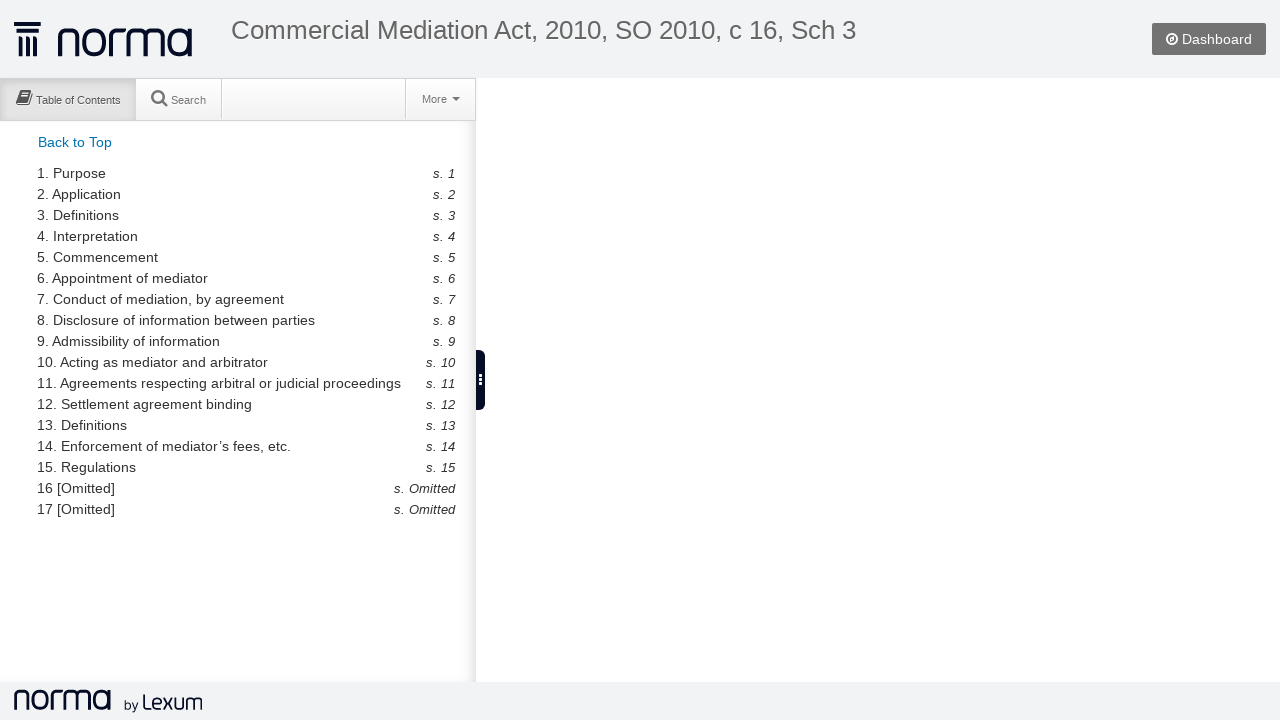

--- FILE ---
content_type: text/html;charset=UTF-8
request_url: https://qweri.lexum.com/w/onlegis/so-2010-c-16-sch-3-en
body_size: 2058
content:
<!DOCTYPE html>
<html lang="en">
<head>
    <title>Commercial Mediation Act, 2010, SO 2010, c 16, Sch 3 | </title>

    <meta http-equiv="Content-Type" content="text/html; charset=UTF-8" />
    <meta http-equiv="X-UA-Compatible" content="IE=edge" />
    <meta name="viewport" content="width=device-width, maximum-scale=2, minimum-scale=1, initial-scale=1" />
    <meta name="apple-mobile-web-app-capable" content="yes" />

    <link rel="apple-touch-icon" sizes="57x57" href="https://qweri.lexum.com/common-assets/img/favicon/apple-icon-57x57.png">
    <link rel="apple-touch-icon" sizes="60x60" href="https://qweri.lexum.com/common-assets/img/favicon/apple-icon-60x60.png">
    <link rel="apple-touch-icon" sizes="72x72" href="https://qweri.lexum.com/common-assets/img/favicon/apple-icon-72x72.png">
    <link rel="apple-touch-icon" sizes="76x76" href="https://qweri.lexum.com/common-assets/img/favicon/apple-icon-76x76.png">
    <link rel="apple-touch-icon" sizes="114x114" href="https://qweri.lexum.com/common-assets/img/favicon/apple-icon-114x114.png">
    <link rel="apple-touch-icon" sizes="120x120" href="https://qweri.lexum.com/common-assets/img/favicon/apple-icon-120x120.png">
    <link rel="apple-touch-icon" sizes="144x144" href="https://qweri.lexum.com/common-assets/img/favicon/apple-icon-144x144.png">
    <link rel="apple-touch-icon" sizes="152x152" href="https://qweri.lexum.com/common-assets/img/favicon/apple-icon-152x152.png">
    <link rel="apple-touch-icon" sizes="180x180" href="https://qweri.lexum.com/common-assets/img/favicon/apple-icon-180x180.png">
    <link rel="icon" type="image/png" sizes="192x192"  href="https://qweri.lexum.com/common-assets/img/favicon/android-icon-192x192.png">
    <link rel="icon" type="image/png" sizes="32x32" href="https://qweri.lexum.com/common-assets/img/favicon/favicon-32x32.png">
    <link rel="icon" type="image/png" sizes="96x96" href="https://qweri.lexum.com/common-assets/img/favicon/favicon-96x96.png">
    <link rel="icon" type="image/png" sizes="16x16" href="https://qweri.lexum.com/common-assets/img/favicon/favicon-16x16.png">
    <link rel="manifest" href="https://qweri.lexum.com/common-assets/img/favicon/manifest.json">
    <link rel="shortcut icon" href="https://qweri.lexum.com/common-assets/img/favicon/favicon.ico">
    <meta name="msapplication-TileColor" content="#ffffff">
    <meta name="msapplication-TileImage" content="https://qweri.lexum.com/common-assets/img/favicon/ms-icon-144x144.png">
    <meta name="msapplication-config" content="https://qweri.lexum.com/common-assets/img/favicon/browserconfig.xml">
    <meta name="theme-color" content="#ffffff">
		<meta name="google-site-verification" content="0pfnS-fSxzlXQRCGuwBNDm8Gk00md3W0-HvpN7rZXQA" />
		<meta name="fragment" content="!">
	
	<link rel="canonical" href="https://qweri.lexum.com/w/onlegis/so-2010-c-16-sch-3-en" />
	

    <link rel="stylesheet" href="https://qweri.lexum.com/common-assets/lib/bootstrap/2.3.1/css/bootstrap-zoupio.css" />
    <link rel="stylesheet" href="https://qweri.lexum.com/common-assets/lib/bootstrap/2.3.1/css/bootstrap-responsive-zoupio.css" />

    <link rel="stylesheet" href="https://qweri.lexum.com/common-assets/css/qweri.css?v=3.15.4" />
    <link rel="stylesheet" href="https://qweri.lexum.com/common-assets/css/qweri-base.css?v=3.15.4" />
    <link rel="stylesheet" href="https://qweri.lexum.com/webAssets/app/assets/css/qweri-document.css?v=3.15.4" />
    <link rel="stylesheet" href="https://qweri.lexum.com/webAssets/app/assets/css/qweri-document-container.css?v=3.15.4" />
    <link rel="stylesheet" href="https://qweri.lexum.com/webAssets/app/assets/css/qweri-document-print.css?v=3.15.4" media="print" />
    <link rel="stylesheet" href="https://qweri.lexum.com/webAssets/app/assets/css/qweri-document-panel.css?v=3.15.4" />
    <link rel="stylesheet" href="https://qweri.lexum.com/webAssets/app/assets/css/qweri-document-toc.css?v=3.15.4" />
    <link rel="stylesheet" href="https://qweri.lexum.com/webAssets/app/assets/css/qweri-document-search.css?v=3.15.4" />
    <link rel="stylesheet" href="https://qweri.lexum.com/webAssets/app/assets/css/qweri-document-annotations.css?v=3.15.4" />
    <link rel="stylesheet" href="https://qweri.lexum.com/webAssets/app/assets/css/qweri-document-content.css?v=3.15.4" />
    <link rel="stylesheet" href="https://qweri.lexum.com/webAssets/app/assets/css/qweri-document-widget.css?v=3.15.4" />
    <link rel="stylesheet" href="https://qweri.lexum.com/webAssets/app/assets/css/qweri-document-tipped.css?v=3.15.4" />
    <link rel="stylesheet" href="https://qweri.lexum.com/webAssets/app/assets/css/qweri-solr-highlighter.css?v=3.15.4" />

        <style>
            div#content div.canliidocumentcontent {
    background-color: #fff;
}

div#content div.canliidocumentcontent a:hover {
    color: inherit;
    text-decoration: none;
}

div#content div.canliidocumentcontent a:link,
div#content div.canliidocumentcontent a[href],
div#content div.canliidocumentcontent a:link:hover,
div#content div.canliidocumentcontent a[href]:hover {
    color: #0088cc;
}

div.chunkContent div.canliidocumentcontent .hide[style="display: block;"] {
    display: block !important;
}
        </style>

    <script nonce="qBVnRbyN6d4kIzDBdk519kw907HEddIN5huchuct/xlU3j68siEXS9gVNoAwBZFKkS17yhZFeK34wguiMuYtPjlvnnBbYgx4NrfchOU8Y1D44wbaWxGmWB8zz7pt/Qegf5hhfBhAJzrraJZN2T4X8yc4M+hnDhWsGIOkQ57OStc=" src="https://qweri.lexum.com/common-assets/lib/jquery/jquery-1.8.2.js"></script>
    <script nonce="qBVnRbyN6d4kIzDBdk519kw907HEddIN5huchuct/xlU3j68siEXS9gVNoAwBZFKkS17yhZFeK34wguiMuYtPjlvnnBbYgx4NrfchOU8Y1D44wbaWxGmWB8zz7pt/Qegf5hhfBhAJzrraJZN2T4X8yc4M+hnDhWsGIOkQ57OStc=">var queryStringParams = queryStringParams || (function() {
    var str = window.location.search;
    var objURL = {};

    str.replace(
        new RegExp( "([^?=&]+)(=([^&]*))?", "g" ),
        function( $0, $1, $2, $3 ){
            objURL[ $1 ] = $3;
        }
    );
    return objURL;
})();

var DEBUG = false || queryStringParams.hasOwnProperty("zoupio-debug");
</script>
    <script nonce="qBVnRbyN6d4kIzDBdk519kw907HEddIN5huchuct/xlU3j68siEXS9gVNoAwBZFKkS17yhZFeK34wguiMuYtPjlvnnBbYgx4NrfchOU8Y1D44wbaWxGmWB8zz7pt/Qegf5hhfBhAJzrraJZN2T4X8yc4M+hnDhWsGIOkQ57OStc=">var touchDevice = false || 'ontouchstart' in document.documentElement;

touchDevice = touchDevice && window.innerWidth <= 1024;

var debugTouch = false || queryStringParams.hasOwnProperty("zoupio-debug-touch");

/**
 * Add a class to the html tag to have different css rules apply to touch and non-touch devices
 */
if (touchDevice || debugTouch) {
    document.querySelector("html").classList.add("touch");
} else {
    document.querySelector("html").classList.add("no-touch");
}
</script>

</head>
<body>

    <header id="qweri-header" class="qweri-header zoupio-bootstrap">
<div id="qweri-profile-area" class="qweri-profile-area no-admin">

        <a id="header-dashboard-link" href="/w/onlegis" class="dashboardPage first-level-link">
            <i class="icon-compass"></i>
            <span class="hidden-tablet hidden-phone">Dashboard</span>
        </a>





</div>



        <a class="logo" href="https://lexum.com/en/norma/">
            <img src="https://qweri.lexum.com/common-assets/img/norma-minuit.svg" alt="Norma" title="">
        </a>
        
        <h1 class="title">
            <a id="qweri-title" href="" class="qweri-title"></a>
            <small id="qweri-section" class="qweri-section"></small>
        </h1>

    </header>

    <noscript class="zoupio-bootstrap qweri-noscript">
        <div class="alert alert-block">
            To work properly, Norma requires Javascript to be enabled
        </div>
    </noscript>

    <div id="qweriHook"></div>

    <footer id="qweri-footer" class="qweri-footer zoupio-bootstrap">

        <!-- v. 3.15.4 -->
        <a class="logo" href="https://lexum.com/en/norma/">
            <img src="https://qweri.lexum.com/common-assets/img/norma_lexum-horiz-minuit-en.svg" alt="Norma by Lexum" title="">
        </a>


		<div>
		</div>

    </footer>

    <script nonce="qBVnRbyN6d4kIzDBdk519kw907HEddIN5huchuct/xlU3j68siEXS9gVNoAwBZFKkS17yhZFeK34wguiMuYtPjlvnnBbYgx4NrfchOU8Y1D44wbaWxGmWB8zz7pt/Qegf5hhfBhAJzrraJZN2T4X8yc4M+hnDhWsGIOkQ57OStc=" src="/w/onlegis/734187/includes.js"></script>

    <script nonce="qBVnRbyN6d4kIzDBdk519kw907HEddIN5huchuct/xlU3j68siEXS9gVNoAwBZFKkS17yhZFeK34wguiMuYtPjlvnnBbYgx4NrfchOU8Y1D44wbaWxGmWB8zz7pt/Qegf5hhfBhAJzrraJZN2T4X8yc4M+hnDhWsGIOkQ57OStc=">
        var _paq = _paq || [];
        _paq.push(["trackPageView"]);
        _paq.push(["enableLinkTracking"]);
        _paq.push(["setSecureCookie", true]);

        (function() {
            var u="https://piwik.lexum.com/";
            _paq.push(["setTrackerUrl", u+"piwik.php"]);
            _paq.push(["setSiteId", "32"]);
            var d=document, g=d.createElement("script"), s=d.getElementsByTagName("script")[0]; g.type="text/javascript";
            g.defer=true; g.async=true; g.src=u+"piwik.js"; s.parentNode.insertBefore(g,s);
        })();
    </script>

</body>
</html>


--- FILE ---
content_type: text/css
request_url: https://qweri.lexum.com/webAssets/app/assets/css/qweri-document-annotations.css?v=3.15.4
body_size: 3220
content:

.qweri-content ::-moz-selection {
    background-color: #fae676;
    color: #000;
}

.qweri-content ::selection {
    background-color: #fae676;
    color: #000;
}

.qweri-content .annotation-pending {
    background-color: #fae676;
    color: #000;
}

.qweri-content .annotation-pending::-moz-selection {
    background-color: transparent;
}

.qweri-content .annotation-pending::selection {
    background-color: transparent;
}

.pdf-viewer-page:not(.canlii-preliminary-page) ::-moz-selection {
    background-color: rgba(250, 230, 118, .4);
    color: transparent;
}

.pdf-viewer-page:not(.canlii-preliminary-page) ::selection {
    background-color: rgba(250, 230, 118, .4);
    color: transparent;
}

/** TOOLTIP THEME for Tippy.js and
  *   MODAL THEME for Bootstrap's modal component
  */

.tippy-popper[x-placement^=bottom] .tippy-tooltip.annotation-theme [x-arrow] {
    border-bottom-color: #666;
}

.tippy-popper .tippy-tooltip.annotation-theme,
.annotation-modal.modal {
    border-radius: 4px;
    padding: 0;
    max-width: 50vw;
    width: auto;
}

.annotation-modal.modal {
    border: none;
}

.tippy-tooltip.annotation-theme .tooltip-title,
.annotation-modal.modal .modal-header {
    background-color: #666;
    border-radius: 4px 4px 0 0;
    color: #fff;
    font-size: 1em;
    font-weight: bold;
    line-height: 2;
    margin: 0;
    padding: 0 .75em;
    overflow: hidden;
    text-align: center;
    -o-text-overflow: ellipsis;
       text-overflow: ellipsis;
    white-space: nowrap;
}

.annotation-modal.modal .modal-header .muted {
    color: #bbb;
    font-style: italic;
}

.tippy-tooltip.annotation-theme .tooltip-content,
.annotation-modal.modal .modal-body {
    max-width: 100%;
    padding: .5em .75em;
    position: relative;
}

.annotation-modal.modal .modal-body {
    max-height: 70vh;
}

.annotation-modal.modal .modal-footer {
    border-radius: 0 0 4px 4px;
    padding: .5em .75em;
    text-align: center;
}

.tippy-popper[x-placement^=bottom] .tippy-tooltip.annotation-link-theme [x-arrow] {
    border-bottom-color: #fff;
}

.tippy-popper .tippy-tooltip.annotation-link-theme {
    border-radius: 0;
    -webkit-box-shadow: 1px 1px 5px 1px rgba(0, 0, 0, .4);
            box-shadow: 1px 1px 5px 1px rgba(0, 0, 0, .4);
    max-width: 90vw;
}

.tippy-tooltip.annotation-link-theme .tooltip-content {
    padding: 0;
}

.tippy-popper .link-a:empty{
    display: none !important;
}

.tippy-popper .link-a:empty + .link-pacifier {
    display: -webkit-box !important;
    display: -ms-flexbox !important;
    display: flex !important;
}

.tippy-tooltip.annotation-link-theme .note-link {
    display: -webkit-box;
    display: -ms-flexbox;
    display: flex;
    -webkit-box-align: stretch;
       -ms-flex-align: stretch;
          align-items: stretch;
    
    width: 100%;
    min-width: 10em;
    
    line-height: normal;
}

.tippy-tooltip.annotation-link-theme .link-pacifier {
    display: none;
    -webkit-box-align: center;
       -ms-flex-align: center;
          align-items: center;
    -webkit-box-pack: center;
       -ms-flex-pack: center;
     justify-content: center;
    
    -webkit-box-flex: 1;
            -ms-flex: 1 1 auto;
                flex: 1 1 auto;
    
    font-size: 1.3em;
    padding: .3em .5em;
}
.tippy-tooltip.annotation-link-theme .link-label {
    display: -webkit-box;
    display: -ms-flexbox;
    display: flex;
    -webkit-box-align: center;
       -ms-flex-align: center;
          align-items: center;
    -webkit-box-pack: center;
       -ms-flex-pack: center;
     justify-content: center;
    
    -webkit-box-flex: 0;
            -ms-flex: 0 0 auto;
                flex: 0 0 auto;
    
    background-color: #999;
    color: white;
    
    font-size: 1.3em;
    padding: .3em .5em;
}

.tippy-tooltip.annotation-link-theme .link-a {
    -webkit-box-flex: 1;
            -ms-flex: 1 1 auto;
                flex: 1 1 auto;
    -ms-flex-item-align: center;
             align-self: center;
    
    padding: .3em .5em;
    overflow: hidden;
    -o-text-overflow: ellipsis;
       text-overflow: ellipsis;
    white-space: nowrap;
}

/* TinyMCE alterations */
.annotation-editor .annotation-rich-text {
    margin: 0 0 .5em;
}

.annotation-rich-text .mce-tinymce {
    box-sizing: border-box;
    width: 96vw;
    max-width: 100%;
}

.annotation-rich-text .mce-container.mce-toolbar-grp,
.annotation-rich-text .mce-container.mce-statusbar {
    background-color: #e5e5e5;
}

.annotation-rich-text .mce-btn-group:not(:first-child) {
    border-left: 1px solid #aaa;
}

.annotation-rich-text .mce-btn {
    background-color: transparent;
}

.annotation-rich-text .mce-btn:hover,
.annotation-rich-text .mce-btn:focus {
    background-color: #ccc;
    border-color: #bbb;
}

.annotation-rich-text .mce-btn.mce-active,
.annotation-rich-text .mce-btn.mce-active:hover {
    background-color: #aaa;
    border-color: #999;
}

.annotation-rich-text .mce-btn button {
    font-size: 12px;
    line-height: 16px;
    padding: 2px;
}

.annotation-rich-text .mce-btn .mce-ico {
    font-size: 16px;
    line-height: 16px;
    width: 16px;
    height: 16px;
}

.annotation-rich-text .mce-path {
    padding: 2px 4px;
}

.annotation-rich-text .mce-path-item,
.annotation-rich-text .mce-divider {
    font-size: 12px;
}


/* TOOLTIP TO ADD ANNOTATIONS */
.annotation-tooltip {
    border-radius: 4px;
    padding: 0;
    /*overflow: hidden;*/
}

.annotation-tooltip:focus {
    outline: 0;
}

.annotation-tooltip .annotation-choices,
.annotation-editor .color-choices {
    display: -webkit-inline-box;
    display: -ms-inline-flexbox;
    display: inline-flex;
    margin: 0;
}

.annotation-tooltip .annotation-choices .choice,
.annotation-editor .color-choices .color {
    -webkit-box-flex: 1;
            -ms-flex: 1 0 auto;
                flex: 1 0 auto;
    display: -webkit-inline-box;
    display: -ms-inline-flexbox;
    display: inline-flex;
    -webkit-box-pack: center;
       -ms-flex-pack: center;
     justify-content: center;
    -webkit-box-align: center;
       -ms-flex-align: center;
          align-items: center;
    
    border-radius: 4px;
    border: 2px solid #666;
    cursor: pointer;
    
    font-weight: bolder;
    
    width: 2em;
    height: 2em;
    padding-top: 1px;
    padding-bottom: 1px;
}


.annotation-choices .choice:not(:last-child) {
    margin-right: 1em;
}

.annotation-tooltip .selection-text {
    opacity: 0;
    position: absolute;
    bottom: -100%;
}

.color-choices .color:not(:last-child) {
    margin-right: .5em;
}

.annotation-tooltip .control-group {
    margin-bottom: 0;
}

.annotation-link {
    display: -webkit-box;
    display: -ms-flexbox;
    display: flex;

    -webkit-box-pack: start;
       -ms-flex-pack: start;
     justify-content: flex-start;

    max-width: 100%;
    width: 600px;
}

.annotation-modal .annotation-link {
    width: 22em;
}

.annotation-link .link-protocol {
    display: -webkit-box;
    display: -ms-flexbox;
    display: flex;

    flex: 0 0 auto;
    padding: 0;
}

.annotation-link .link-protocol .protocol {
    display: -webkit-box;
    display: -ms-flexbox;
    display: flex;

    -webkit-box-pack: start;
       -ms-flex-pack: start;
     justify-content: flex-start;

    background-color: #eeeeee;
    border: 1px solid #ccc;
    border-radius: 4px 0 0 4px;
    border-right-width: 0;
    cursor: pointer;
    padding-right: 5px;
    text-shadow: 0 1px 0 #ffffff;
}

.control-group.error .annotation-link .link-protocol .protocol {
    color: #b94a48;
    background-color: #f2dede;
    border-color: #b94a48;
}

.annotation-link .protocol .toggle-indicator {
    display: -webkit-box;
    display: -ms-flexbox;
    display: flex;

    -webkit-align-items: center;
         -ms-flex-align: center;
            align-items: center;

    -webkit-box-pack: center;
       -ms-flex-pack: center;
     justify-content: center;

    background-color: #e2e2e2;
    border-radius: 4px 0 0 4px;
    flex: 0 0 auto;
    width: 25px;
}

.control-group.error .annotation-link .protocol .toggle-indicator {
    background-color: #f4cdcd;
}

.annotation-link .protocol .toggle-indicator .caret {
    border-top-color: #333;
    margin: 0;
}
.control-group.error .annotation-link .protocol .toggle-indicator .caret {
    border-top-color: #b94a48;
    margin: 0;
}

.annotation-link .protocol .selected-protocol {
    flex: 1 0 auto;
    -ms-flex-item-align: center;
     -webkit-align-self: center;
             align-self: center;
    text-align: right;
    width: 7ex;
}

.annotation-link .link-protocol .protocols {
    border-radius: 4px 0 0 4px;
    min-width: auto;
    margin: 0;
    padding: 0;
    top: -1px;
    left: -1px;
    width: calc(100% + 2px);
}

.annotation-link .protocols .protocol-item {
    padding: 0;
    text-align: right;
}

.annotation-link .protocols .protocol-item:hover {
    background-color: #0081c2;
    color: #fff;
    text-shadow: none;
}

.annotation-link .protocols .protocol-item input[type='radio'] {
    display: none;
}

.annotation-link .protocols .protocol-item label {
    margin: 0;
    padding: 4px 5px 4px 25px;
}

.annotation-link.annotation-link .link {
    border-radius: 0 4px 4px 0;
    flex: 1 0 auto;
    margin: 0;
    width: auto;
}

.annotation-tooltip label.placeholder {
    color: #777;
    font-size: .85em;
    font-weight: bolder;
}

.annotation-tooltip input[type] {
    margin: 0;
}

.annotation-tooltip .help-block {
    margin: .5em 0 0;
}

/* ANNOTATION EDITION */

.annotation-modal form textarea {
    margin: 0;
    height: 100px;
    min-width: 400px;
    width: 100%;
}

.note-edit-input {
    padding-left: 1em;
}

.annotation-modal ul.color-choices {
    padding: 0;
}

/* Annotations in document text */

.zoupio-annotation,
.annotation-list .annotation-item {
    cursor: pointer;
}

/* initial, unselected colors */
.zoupio-annotation.red-annotation    { background-color: rgba(254, 155, 161, 0.4); }
.zoupio-annotation.orange-annotation { background-color: rgba(244, 157, 115, 0.4); }
.zoupio-annotation.yellow-annotation { background-color: rgba(250, 230, 118, 0.4); }
.zoupio-annotation.green-annotation  { background-color: rgba(188, 237,  60, 0.4); }
.zoupio-annotation.blue-annotation   { background-color: rgba(181, 213, 254, 0.4); }
.zoupio-annotation.purple-annotation { background-color: rgba(226, 185, 241, 0.4); }
.zoupio-annotation.link-annotation {
    background-color: #eef7fc;
    background-image: -webkit-linear-gradient(bottom, rgba(0, 0, 0, 0), rgba(0, 0, 0, 0) 1px, #08c 1px, #08c 2px, rgba(0, 0, 0, 0) 2px);
    background-image:      -o-linear-gradient(bottom, rgba(0, 0, 0, 0), rgba(0, 0, 0, 0) 1px, #08c 1px, #08c 2px, rgba(0, 0, 0, 0) 2px);
    background-image:         linear-gradient(to top, rgba(0, 0, 0, 0), rgba(0, 0, 0, 0) 1px, #08c 1px, #08c 2px, rgba(0, 0, 0, 0) 2px);
    
    color: #08c;

    position: relative;

    text-decoration: none;
    text-shadow: -1px -1px 0 #eef7fc,
                 -1px  1px 0 #eef7fc,
                  1px -1px 0 #eef7fc,
                  1px  1px 0 #eef7fc;
}
.zoupio-annotation.external-note { background-color: rgba(173, 232, 241, 0.4); }

.color-choices.disabled,
.color-choices.disabled .color {
    cursor: not-allowed;
}

.color-choices .color {
    color: transparent;
}

.color-choices .color.red,
.zoupio-annotation.red-annotation.selected {
    background-color: #fe9ba1;
}

.color-choices .color.orange,
.zoupio-annotation.orange-annotation.selected {
    background-color: #f49d73;
}

.color-choices .color.yellow,
.zoupio-annotation.yellow-annotation.selected {
    background-color: #fae676;
}

.color-choices .color.green,
.zoupio-annotation.green-annotation.selected {
    background-color: #bced3c;
}

.color-choices .color.blue,
.zoupio-annotation.blue-annotation.selected {
    background-color: #b5d5fe;
}

.color-choices .color.purple,
.zoupio-annotation.purple-annotation.selected {
    background-color: #e2b9f1;
}

.zoupio-annotation.link-annotation.selected {
    background-color: #eef7fc;
    background-image: -webkit-linear-gradient(bottom, rgba(0, 0, 0, 0), rgba(0, 0, 0, 0) 1px, #08c 1px, #08c 2px, rgba(0, 0, 0, 0) 2px);
    background-image:      -o-linear-gradient(bottom, rgba(0, 0, 0, 0), rgba(0, 0, 0, 0) 1px, #08c 1px, #08c 2px, rgba(0, 0, 0, 0) 2px);
    background-image:         linear-gradient(to top, rgba(0, 0, 0, 0), rgba(0, 0, 0, 0) 1px, #08c 1px, #08c 2px, rgba(0, 0, 0, 0) 2px);
    
    color: #08c;

    position: relative;

    text-decoration: none;
    text-shadow: -1px -1px 0 #eef7fc,
                 -1px  1px 0 #eef7fc,
                  1px -1px 0 #eef7fc,
                  1px  1px 0 #eef7fc;
}

.zoupio-annotation.external-note.selected {
    background-color: rgba(173, 232, 241, 1);
}
.zoupio-annotation.external-note.link-annotation.selected {
    background-color: rgba(173, 232, 241, 0.4);
}

.pdf-viewer-page:not(.canlii-preliminary-page) .zoupio-annotation.selected {
    color: black;
}

@supports (mix-blend-mode: multiply) {
    .pdf-viewer-page:not(.canlii-preliminary-page) .annotation-pending,
    .pdf-viewer-page:not(.canlii-preliminary-page) .zoupio-annotation,
    .pdf-viewer-page:not(.canlii-preliminary-page) .zoupio-annotation.selected {
        color: transparent;
        mix-blend-mode: multiply;
    }
}

.color-choices .color.red.selected {
    border-color: #cc7c81;
    color: #cc7c81;
}

.color-choices .color.orange.selected {
    border-color: #c27d5b;
    color: #c27d5b;
}

.color-choices .color.yellow.selected {
    border-color: #c7b75d;
    color: #c7b75d;
}

.color-choices .color.green.selected {
    border-color: #94ba2f;
    color: #94ba2f;
}

.color-choices .color.blue.selected {
    border-color: #91abcc;
    color: #91abcc;
}

.color-choices .color.purple.selected {
    border-color: #b393bf;
    color: #b393bf;
}

/* for the search results */

/* LIST OF ANNOTATIONS */

.annotation-list-display .notes-howto {
    
    margin: 20px auto;
    font-size: 90%;
    line-height: inherit;
    background-color: rgba(127,189,220,0.4);
    padding: .5em;
    text-align: center;
    border: 1px solid rgba(127,189,220, 1);
    border-radius: 3px;

}

.annotation-list-display .notes-howto p {
    margin-bottom: 0;
}

.annotation-list-display .pagination {
    
    text-align: center;
    
}

.annotation-list-display .annotation-list-print {
    color: #007ABD;
}

/* for the list of annotations */
ul.annotation-parents {
    margin-left: 0;
    list-style: none;
}

ul.annotation-parents > li {
    margin-left: 20px;
}

ol > ul.annotation-parents > li {
    margin-left: 0;
}

.annotation-list .annotation-item {
    font-size: 12px;
    border-color: rgba(139, 139, 139, .8);
    -webkit-box-shadow: none;
            box-shadow: none;
    -webkit-transition: -webkit-box-shadow 150ms linear;
         -o-transition: box-shadow 150ms linear;
            transition: box-shadow 150ms linear, -webkit-box-shadow 150ms linear;
}


.annotation-item:hover {
    -webkit-box-shadow: 4px 4px 10px -3px rgba(0, 0, 0, .4);
            box-shadow: 4px 4px 10px -3px rgba(0, 0, 0, .4);
    background-color: #f5f5f5;
}

.annotation-item.selected {
    -webkit-box-shadow: 4px 4px 10px -3px rgba(0, 0, 0, .8);
            box-shadow: 4px 4px 10px -3px rgba(0, 0, 0, .8);
    background-color: #f5f5f5;
}

.annotation-item.lost-true {
    background-color: #cacfce;
}


.annotation-item .search-result-container {
    border-bottom: 1px solid #888;
    margin: -9px 0 0;
    padding: 4px 0;
}

.annotation-item.selected .search-result-container {
    background-color: #e5e5e5;
    
    margin: -9px -9px 0;
    padding: 4px 9px;
}

.annotation-item .search-result-container .search-result-titles > ul {
    
    margin: 0;
    padding: 0;
    font-style: italic;
    
}

.annotation-item .search-result-container .search-result-titles > ul > li {
    
    line-height: 1.66666666em;
    
}

.annotation-item .search-result-container .search-result-titles > ul ul {
    margin: 0 0 0 1.2em;
}

.annotation-item .search-result-container .search-result-titles > ul ul li {
    line-height: 1.2em;
}

.annotation-item .highlighted-text {
    line-height: 1.5em;
    padding: .5em .5em .5em 1em;
    margin: 1em 0;
}

.annotation-item.red-annotation .highlighted-text {
    border-color: #fe9ba1;
    background-color: rgba(254, 155, 161, 0.4);
}

.annotation-item.orange-annotation .highlighted-text {
    border-color: #f49d73;
    background-color: rgba(244, 157, 115, 0.4);
}

.annotation-item.yellow-annotation .highlighted-text {
    border-color: #fae676;
    background-color: rgba(250, 230, 118, 0.4);
}

.annotation-item.green-annotation .highlighted-text {
    border-color: #bced3c;
    background-color: rgba(188, 237,  60, 0.4);
}

.annotation-item.blue-annotation .highlighted-text {
    border-color: #b5d5fe;
    background-color: rgba(181, 213, 254, 0.4);
}

.annotation-item.purple-annotation .highlighted-text {
    border-color: #e2b9f1;
    background-color: rgba(226, 185, 241, 0.4);
}

.annotation-item.link-annotation .highlighted-text {
    border-color: #08c;
    background-color: #eef7fc;
}

.annotation-item.link-annotation .highlighted-text span {
    background-image: -webkit-linear-gradient(bottom, rgba(0, 0, 0, 0), rgba(0, 0, 0, 0) 1px, #08c 1px, #08c 2px, rgba(0, 0, 0, 0) 2px);
    background-image:      -o-linear-gradient(bottom, rgba(0, 0, 0, 0), rgba(0, 0, 0, 0) 1px, #08c 1px, #08c 2px, rgba(0, 0, 0, 0) 2px);
    background-image:         linear-gradient(to top, rgba(0, 0, 0, 0), rgba(0, 0, 0, 0) 1px, #08c 1px, #08c 2px, rgba(0, 0, 0, 0) 2px);
    
    color: #08c;

    position: relative;

    text-decoration: none;
    text-shadow: -1px -1px 0 #eef7fc,
                 -1px  1px 0 #eef7fc,
                  1px -1px 0 #eef7fc,
                  1px  1px 0 #eef7fc;
}

.annotation-item.external-note .highlighted-text {
    border-color: rgba(173, 232, 241, 1);
    background-color: rgba(173, 232, 241, 0.4)
}

.annotation-item .annotation-comment {
    position: relative;
    word-wrap:break-word;
}

.annotation-item .annotation-comment p {
    margin: 0 0 .5em;
    line-height: 1.333333em;
}

.annotation-item .annotation-comment a {
    color: #08c;
    text-decoration: underline;
}

.annotation-item .annotation-comment .zoupio-tiny-mce-youtube,
.mce-content-body .zoupio-tiny-mce-youtube {
    width: 100%;
    height: auto;
}

.annotation-item .annotation-comment.compact {
    max-height: 10em;
    overflow-y: hidden;
}

.annotation-item .annotation-comment.compact::after {
    height: 3em;
    position: absolute;
    bottom: 0;
    width: 100%;
    content: '';
    background: linear-gradient(to bottom, rgba(245, 245, 245, 0) 0%, rgb(245, 245, 245) 100%);
}

.annotation-item .annotation-author {
    font-size: .833333em;
    font-style: italic;
    margin-top: 1em;
    text-align: right;
}

.annotation-item .annotation-controls {
    display: none;
    text-align: right;
}

.annotation-item.editable .annotation-controls {
    display: block;
}

/* **** Annotations stuff FIN **** */
/* ******************************* */


--- FILE ---
content_type: text/css;charset=windows-1252
request_url: https://qweri.lexum.com/w/onlegis/attachment/1f2a73c7-7900-4840-9e5f-374f4a400d32
body_size: 12966
content:
div.chunkContent div.canliidocumentcontent meta.foundation-version {
}
div.chunkContent div.canliidocumentcontent meta.foundation-mq-small {
}
div.chunkContent div.canliidocumentcontent meta.foundation-mq-medium {
}
div.chunkContent div.canliidocumentcontent meta.foundation-mq-large {
}
div.chunkContent div.canliidocumentcontent meta.foundation-mq-xlarge {
}
div.chunkContent div.canliidocumentcontent meta.foundation-mq-xxlarge {
}
div.chunkContent div.canliidocumentcontent meta.foundation-data-attribute-namespace {
font-family: false;
}
div.chunkContent div.canliidocumentcontent html, div.chunkContent div.canliidocumentcontent body {
height: 100%;
}
div.chunkContent div.canliidocumentcontent *, div.chunkContent div.canliidocumentcontent *:before, div.chunkContent div.canliidocumentcontent *:after {
-webkit-box-sizing: border-box;
-moz-box-sizing: border-box;
box-sizing: border-box;
}
div.chunkContent div.canliidocumentcontent html, div.chunkContent div.canliidocumentcontent body {
font-size: 100%;
}
div.chunkContent div.canliidocumentcontent {
background: rgb(255, 255, 255);
color: rgb(34, 34, 34);
padding: 0;
margin: 0;
}
div.chunkContent div.canliidocumentcontent a:hover {
cursor: pointer;
}
div.chunkContent div.canliidocumentcontent img {
max-width: 100%;
height: auto;
}
div.chunkContent div.canliidocumentcontent img {
-ms-interpolation-mode: bicubic;
}
div.chunkContent div.canliidocumentcontent *#map_canvas img, div.chunkContent div.canliidocumentcontent *#map_canvas embed, div.chunkContent div.canliidocumentcontent *#map_canvas object, div.chunkContent div.canliidocumentcontent *.map_canvas img, div.chunkContent div.canliidocumentcontent *.map_canvas embed, div.chunkContent div.canliidocumentcontent *.map_canvas object {
max-width: none !important;
}
div.chunkContent div.canliidocumentcontent *.left {
float: left !important;
}
div.chunkContent div.canliidocumentcontent *.right {
float: right !important;
}
div.chunkContent div.canliidocumentcontent *.clearfix {
}
div.chunkContent div.canliidocumentcontent *.clearfix:before, div.chunkContent div.canliidocumentcontent *.clearfix:after {
}
div.chunkContent div.canliidocumentcontent *.clearfix:after {
clear: both;
}
div.chunkContent div.canliidocumentcontent *.hide {
display: none;
}
div.chunkContent div.canliidocumentcontent *.antialiased {
-webkit-font-smoothing: antialiased;
-moz-osx-font-smoothing: grayscale;
}
div.chunkContent div.canliidocumentcontent img {
display: inline-block;
vertical-align: middle;
}
div.chunkContent div.canliidocumentcontent textarea {
height: auto;
min-height: 50px;
}
div.chunkContent div.canliidocumentcontent select {
width: 100%;
}
div.chunkContent div.canliidocumentcontent *.row {
width: 100%;
margin-left: auto;
margin-right: auto;
margin-top: 0;
margin-bottom: 0;
max-width: 62.5rem;
}
div.chunkContent div.canliidocumentcontent *.row:before, div.chunkContent div.canliidocumentcontent *.row:after {
}
div.chunkContent div.canliidocumentcontent *.row:after {
clear: both;
}
div.chunkContent div.canliidocumentcontent *.row.collapse *.row {
margin-left: 0;
margin-right: 0;
}
div.chunkContent div.canliidocumentcontent *.row *.row {
width: auto;
margin-left: -0.9375rem;
margin-right: -0.9375rem;
margin-top: 0;
margin-bottom: 0;
max-width: none;
}
div.chunkContent div.canliidocumentcontent *.row *.row:before, div.chunkContent div.canliidocumentcontent *.row *.row:after {
}
div.chunkContent div.canliidocumentcontent *.row *.row:after {
clear: both;
}
div.chunkContent div.canliidocumentcontent *.row *.row.collapse {
width: auto;
margin: 0;
max-width: none;
}
div.chunkContent div.canliidocumentcontent *.row *.row.collapse:before, div.chunkContent div.canliidocumentcontent *.row *.row.collapse:after {
}
div.chunkContent div.canliidocumentcontent *.row *.row.collapse:after {
clear: both;
}
div.chunkContent div.canliidocumentcontent *.column, div.chunkContent div.canliidocumentcontent *.columns {
padding-left: 0.9375rem;
padding-right: 0.9375rem;
width: 100%;
float: left;
}
@media only {
}
@media only {
}
@media only {
}
div.chunkContent div.canliidocumentcontent *.accordion {
margin-bottom: 0;
}
div.chunkContent div.canliidocumentcontent *.accordion:before, div.chunkContent div.canliidocumentcontent *.accordion:after {
}
div.chunkContent div.canliidocumentcontent *.accordion:after {
clear: both;
}
div.chunkContent div.canliidocumentcontent *.accordion dd {
display: block;
margin-bottom: 0 !important;
}
div.chunkContent div.canliidocumentcontent *.accordion *.content {
display: none;
padding: 0.9375rem;
}
div.chunkContent div.canliidocumentcontent *.accordion *.content.active {
display: block;
background: rgb(255, 255, 255);
}
div.chunkContent div.canliidocumentcontent *.alert-box {
border-style: solid;
border-width: 1px;
display: block;
font-weight: normal;
margin-bottom: 1.25rem;
position: relative;
padding: 0.875rem 1.5rem 0.875rem 0.875rem;
font-size: 0.8125rem;
transition: opacity 300ms ease-out;
background-color: rgb(0, 140, 186);
border-color: rgb(0, 123, 160);
color: rgb(255, 255, 255);
}
div.chunkContent div.canliidocumentcontent *.alert-box *.close {
font-size: 1.375rem;
padding: 9px 6px 4px;
line-height: 0;
position: absolute;
top: 50%;
margin-top: -0.6875rem;
right: 0.25rem;
color: rgb(51, 51, 51);
opacity: 0.3;
}
div.chunkContent div.canliidocumentcontent *.alert-box *.close:hover, div.chunkContent div.canliidocumentcontent *.alert-box *.close:focus {
opacity: 0.5;
}
div.chunkContent div.canliidocumentcontent *.alert-box.radius {
border-radius: 3px;
}
div.chunkContent div.canliidocumentcontent *.alert-box.round {
border-radius: 1000px;
}
div.chunkContent div.canliidocumentcontent *.alert-box.success {
background-color: rgb(67, 172, 106);
border-color: rgb(58, 148, 91);
color: rgb(255, 255, 255);
}
div.chunkContent div.canliidocumentcontent *.alert-box.alert {
background-color: rgb(240, 65, 36);
border-color: rgb(222, 43, 15);
color: rgb(255, 255, 255);
}
div.chunkContent div.canliidocumentcontent *.alert-box.secondary {
background-color: rgb(231, 231, 231);
border-color: rgb(199, 199, 199);
color: rgb(79, 79, 79);
}
div.chunkContent div.canliidocumentcontent *.alert-box.warning {
background-color: rgb(240, 138, 36);
border-color: rgb(222, 119, 15);
color: rgb(255, 255, 255);
}
div.chunkContent div.canliidocumentcontent *.alert-box.info {
background-color: rgb(160, 211, 232);
border-color: rgb(116, 191, 221);
color: rgb(79, 79, 79);
}
div.chunkContent div.canliidocumentcontent *.alert-box.alert-close {
opacity: 0;
}
@media only {
}
@media only {
}
@media only {
}
div.chunkContent div.canliidocumentcontent *.breadcrumbs {
display: block;
padding: 0.5625rem 0.875rem 0.5625rem;
overflow: hidden;
margin-left: 0;
list-style: none;
border-style: solid;
border-width: 1px;
background-color: rgb(244, 244, 244);
border-color: rgb(220, 220, 220);
border-radius: 3px;
}
div.chunkContent div.canliidocumentcontent button, div.chunkContent div.canliidocumentcontent *.button {
border-style: solid;
border-width: 0px;
cursor: pointer;
}
div.chunkContent div.canliidocumentcontent button:hover, div.chunkContent div.canliidocumentcontent button:focus, div.chunkContent div.canliidocumentcontent *.button:hover, div.chunkContent div.canliidocumentcontent *.button:focus {
background-color: rgb(0, 114, 149);
}
div.chunkContent div.canliidocumentcontent button:hover, div.chunkContent div.canliidocumentcontent button:focus, div.chunkContent div.canliidocumentcontent *.button:hover, div.chunkContent div.canliidocumentcontent *.button:focus {
color: rgb(255, 255, 255);
}
div.chunkContent div.canliidocumentcontent button.secondary, div.chunkContent div.canliidocumentcontent *.button.secondary {
background-color: rgb(231, 231, 231);
border-color: rgb(185, 185, 185);
color: rgb(51, 51, 51);
}
div.chunkContent div.canliidocumentcontent button.secondary:hover, div.chunkContent div.canliidocumentcontent button.secondary:focus, div.chunkContent div.canliidocumentcontent *.button.secondary:hover, div.chunkContent div.canliidocumentcontent *.button.secondary:focus {
background-color: rgb(185, 185, 185);
}
div.chunkContent div.canliidocumentcontent button.secondary:hover, div.chunkContent div.canliidocumentcontent button.secondary:focus, div.chunkContent div.canliidocumentcontent *.button.secondary:hover, div.chunkContent div.canliidocumentcontent *.button.secondary:focus {
color: rgb(51, 51, 51);
}
div.chunkContent div.canliidocumentcontent button.success, div.chunkContent div.canliidocumentcontent *.button.success {
background-color: rgb(67, 172, 106);
border-color: rgb(54, 138, 84);
color: rgb(255, 255, 255);
}
div.chunkContent div.canliidocumentcontent button.success:hover, div.chunkContent div.canliidocumentcontent button.success:focus, div.chunkContent div.canliidocumentcontent *.button.success:hover, div.chunkContent div.canliidocumentcontent *.button.success:focus {
background-color: rgb(54, 138, 84);
}
div.chunkContent div.canliidocumentcontent button.success:hover, div.chunkContent div.canliidocumentcontent button.success:focus, div.chunkContent div.canliidocumentcontent *.button.success:hover, div.chunkContent div.canliidocumentcontent *.button.success:focus {
color: rgb(255, 255, 255);
}
div.chunkContent div.canliidocumentcontent button.alert, div.chunkContent div.canliidocumentcontent *.button.alert {
background-color: rgb(240, 65, 36);
border-color: rgb(207, 40, 14);
color: rgb(255, 255, 255);
}
div.chunkContent div.canliidocumentcontent button.alert:hover, div.chunkContent div.canliidocumentcontent button.alert:focus, div.chunkContent div.canliidocumentcontent *.button.alert:hover, div.chunkContent div.canliidocumentcontent *.button.alert:focus {
background-color: rgb(207, 40, 14);
}
div.chunkContent div.canliidocumentcontent button.alert:hover, div.chunkContent div.canliidocumentcontent button.alert:focus, div.chunkContent div.canliidocumentcontent *.button.alert:hover, div.chunkContent div.canliidocumentcontent *.button.alert:focus {
color: rgb(255, 255, 255);
}
div.chunkContent div.canliidocumentcontent button.large, div.chunkContent div.canliidocumentcontent *.button.large {
padding-top: 1.125rem;
padding-right: 2.25rem;
padding-bottom: 1.1875rem;
padding-left: 2.25rem;
font-size: 1.25rem;
}
div.chunkContent div.canliidocumentcontent button.small, div.chunkContent div.canliidocumentcontent *.button.small {
padding-top: 0.875rem;
padding-right: 1.75rem;
padding-bottom: 0.9375rem;
padding-left: 1.75rem;
font-size: 0.8125rem;
}
div.chunkContent div.canliidocumentcontent button.tiny, div.chunkContent div.canliidocumentcontent *.button.tiny {
padding-top: 0.625rem;
padding-right: 1.25rem;
padding-bottom: 0.6875rem;
padding-left: 1.25rem;
font-size: 0.6875rem;
}
div.chunkContent div.canliidocumentcontent button.expand, div.chunkContent div.canliidocumentcontent *.button.expand {
padding-right: 0;
padding-left: 0;
width: 100%;
}
div.chunkContent div.canliidocumentcontent button.left-align, div.chunkContent div.canliidocumentcontent *.button.left-align {
text-align: left;
text-indent: 0.75rem;
}
div.chunkContent div.canliidocumentcontent button.right-align, div.chunkContent div.canliidocumentcontent *.button.right-align {
text-align: right;
padding-right: 0.75rem;
}
div.chunkContent div.canliidocumentcontent button.radius, div.chunkContent div.canliidocumentcontent *.button.radius {
border-radius: 3px;
}
div.chunkContent div.canliidocumentcontent button.round, div.chunkContent div.canliidocumentcontent *.button.round {
border-radius: 1000px;
}
div.chunkContent div.canliidocumentcontent button.disabled, div.chunkContent div.canliidocumentcontent button[disabled], div.chunkContent div.canliidocumentcontent *.button.disabled, div.chunkContent div.canliidocumentcontent *.button[disabled] {
background-color: rgb(0, 140, 186);
border-color: rgb(0, 114, 149);
color: rgb(255, 255, 255);
cursor: default;
opacity: 0.7;
box-shadow: none;
}
div.chunkContent div.canliidocumentcontent button.disabled:hover, div.chunkContent div.canliidocumentcontent button.disabled:focus, div.chunkContent div.canliidocumentcontent button[disabled]:hover, div.chunkContent div.canliidocumentcontent button[disabled]:focus, div.chunkContent div.canliidocumentcontent *.button.disabled:hover, div.chunkContent div.canliidocumentcontent *.button.disabled:focus, div.chunkContent div.canliidocumentcontent *.button[disabled]:hover, div.chunkContent div.canliidocumentcontent *.button[disabled]:focus {
background-color: rgb(0, 114, 149);
}
div.chunkContent div.canliidocumentcontent button.disabled:hover, div.chunkContent div.canliidocumentcontent button.disabled:focus, div.chunkContent div.canliidocumentcontent button[disabled]:hover, div.chunkContent div.canliidocumentcontent button[disabled]:focus, div.chunkContent div.canliidocumentcontent *.button.disabled:hover, div.chunkContent div.canliidocumentcontent *.button.disabled:focus, div.chunkContent div.canliidocumentcontent *.button[disabled]:hover, div.chunkContent div.canliidocumentcontent *.button[disabled]:focus {
color: rgb(255, 255, 255);
}
div.chunkContent div.canliidocumentcontent button.disabled:hover, div.chunkContent div.canliidocumentcontent button.disabled:focus, div.chunkContent div.canliidocumentcontent button[disabled]:hover, div.chunkContent div.canliidocumentcontent button[disabled]:focus, div.chunkContent div.canliidocumentcontent *.button.disabled:hover, div.chunkContent div.canliidocumentcontent *.button.disabled:focus, div.chunkContent div.canliidocumentcontent *.button[disabled]:hover, div.chunkContent div.canliidocumentcontent *.button[disabled]:focus {
background-color: rgb(0, 140, 186);
}
div.chunkContent div.canliidocumentcontent button.disabled.secondary, div.chunkContent div.canliidocumentcontent button[disabled].secondary, div.chunkContent div.canliidocumentcontent *.button.disabled.secondary, div.chunkContent div.canliidocumentcontent *.button[disabled].secondary {
background-color: rgb(231, 231, 231);
border-color: rgb(185, 185, 185);
color: rgb(51, 51, 51);
cursor: default;
opacity: 0.7;
box-shadow: none;
}
div.chunkContent div.canliidocumentcontent button.disabled.secondary:hover, div.chunkContent div.canliidocumentcontent button.disabled.secondary:focus, div.chunkContent div.canliidocumentcontent button[disabled].secondary:hover, div.chunkContent div.canliidocumentcontent button[disabled].secondary:focus, div.chunkContent div.canliidocumentcontent *.button.disabled.secondary:hover, div.chunkContent div.canliidocumentcontent *.button.disabled.secondary:focus, div.chunkContent div.canliidocumentcontent *.button[disabled].secondary:hover, div.chunkContent div.canliidocumentcontent *.button[disabled].secondary:focus {
background-color: rgb(185, 185, 185);
}
div.chunkContent div.canliidocumentcontent button.disabled.secondary:hover, div.chunkContent div.canliidocumentcontent button.disabled.secondary:focus, div.chunkContent div.canliidocumentcontent button[disabled].secondary:hover, div.chunkContent div.canliidocumentcontent button[disabled].secondary:focus, div.chunkContent div.canliidocumentcontent *.button.disabled.secondary:hover, div.chunkContent div.canliidocumentcontent *.button.disabled.secondary:focus, div.chunkContent div.canliidocumentcontent *.button[disabled].secondary:hover, div.chunkContent div.canliidocumentcontent *.button[disabled].secondary:focus {
color: rgb(51, 51, 51);
}
div.chunkContent div.canliidocumentcontent button.disabled.secondary:hover, div.chunkContent div.canliidocumentcontent button.disabled.secondary:focus, div.chunkContent div.canliidocumentcontent button[disabled].secondary:hover, div.chunkContent div.canliidocumentcontent button[disabled].secondary:focus, div.chunkContent div.canliidocumentcontent *.button.disabled.secondary:hover, div.chunkContent div.canliidocumentcontent *.button.disabled.secondary:focus, div.chunkContent div.canliidocumentcontent *.button[disabled].secondary:hover, div.chunkContent div.canliidocumentcontent *.button[disabled].secondary:focus {
background-color: rgb(231, 231, 231);
}
div.chunkContent div.canliidocumentcontent button.disabled.success, div.chunkContent div.canliidocumentcontent button[disabled].success, div.chunkContent div.canliidocumentcontent *.button.disabled.success, div.chunkContent div.canliidocumentcontent *.button[disabled].success {
background-color: rgb(67, 172, 106);
border-color: rgb(54, 138, 84);
color: rgb(255, 255, 255);
cursor: default;
opacity: 0.7;
box-shadow: none;
}
div.chunkContent div.canliidocumentcontent button.disabled.success:hover, div.chunkContent div.canliidocumentcontent button.disabled.success:focus, div.chunkContent div.canliidocumentcontent button[disabled].success:hover, div.chunkContent div.canliidocumentcontent button[disabled].success:focus, div.chunkContent div.canliidocumentcontent *.button.disabled.success:hover, div.chunkContent div.canliidocumentcontent *.button.disabled.success:focus, div.chunkContent div.canliidocumentcontent *.button[disabled].success:hover, div.chunkContent div.canliidocumentcontent *.button[disabled].success:focus {
background-color: rgb(54, 138, 84);
}
div.chunkContent div.canliidocumentcontent button.disabled.success:hover, div.chunkContent div.canliidocumentcontent button.disabled.success:focus, div.chunkContent div.canliidocumentcontent button[disabled].success:hover, div.chunkContent div.canliidocumentcontent button[disabled].success:focus, div.chunkContent div.canliidocumentcontent *.button.disabled.success:hover, div.chunkContent div.canliidocumentcontent *.button.disabled.success:focus, div.chunkContent div.canliidocumentcontent *.button[disabled].success:hover, div.chunkContent div.canliidocumentcontent *.button[disabled].success:focus {
color: rgb(255, 255, 255);
}
div.chunkContent div.canliidocumentcontent button.disabled.success:hover, div.chunkContent div.canliidocumentcontent button.disabled.success:focus, div.chunkContent div.canliidocumentcontent button[disabled].success:hover, div.chunkContent div.canliidocumentcontent button[disabled].success:focus, div.chunkContent div.canliidocumentcontent *.button.disabled.success:hover, div.chunkContent div.canliidocumentcontent *.button.disabled.success:focus, div.chunkContent div.canliidocumentcontent *.button[disabled].success:hover, div.chunkContent div.canliidocumentcontent *.button[disabled].success:focus {
background-color: rgb(67, 172, 106);
}
div.chunkContent div.canliidocumentcontent button.disabled.alert, div.chunkContent div.canliidocumentcontent button[disabled].alert, div.chunkContent div.canliidocumentcontent *.button.disabled.alert, div.chunkContent div.canliidocumentcontent *.button[disabled].alert {
background-color: rgb(240, 65, 36);
border-color: rgb(207, 40, 14);
color: rgb(255, 255, 255);
cursor: default;
opacity: 0.7;
box-shadow: none;
}
div.chunkContent div.canliidocumentcontent button.disabled.alert:hover, div.chunkContent div.canliidocumentcontent button.disabled.alert:focus, div.chunkContent div.canliidocumentcontent button[disabled].alert:hover, div.chunkContent div.canliidocumentcontent button[disabled].alert:focus, div.chunkContent div.canliidocumentcontent *.button.disabled.alert:hover, div.chunkContent div.canliidocumentcontent *.button.disabled.alert:focus, div.chunkContent div.canliidocumentcontent *.button[disabled].alert:hover, div.chunkContent div.canliidocumentcontent *.button[disabled].alert:focus {
background-color: rgb(207, 40, 14);
}
div.chunkContent div.canliidocumentcontent button.disabled.alert:hover, div.chunkContent div.canliidocumentcontent button.disabled.alert:focus, div.chunkContent div.canliidocumentcontent button[disabled].alert:hover, div.chunkContent div.canliidocumentcontent button[disabled].alert:focus, div.chunkContent div.canliidocumentcontent *.button.disabled.alert:hover, div.chunkContent div.canliidocumentcontent *.button.disabled.alert:focus, div.chunkContent div.canliidocumentcontent *.button[disabled].alert:hover, div.chunkContent div.canliidocumentcontent *.button[disabled].alert:focus {
color: rgb(255, 255, 255);
}
div.chunkContent div.canliidocumentcontent button.disabled.alert:hover, div.chunkContent div.canliidocumentcontent button.disabled.alert:focus, div.chunkContent div.canliidocumentcontent button[disabled].alert:hover, div.chunkContent div.canliidocumentcontent button[disabled].alert:focus, div.chunkContent div.canliidocumentcontent *.button.disabled.alert:hover, div.chunkContent div.canliidocumentcontent *.button.disabled.alert:focus, div.chunkContent div.canliidocumentcontent *.button[disabled].alert:hover, div.chunkContent div.canliidocumentcontent *.button[disabled].alert:focus {
background-color: rgb(240, 65, 36);
}
@media only {
}
div.chunkContent div.canliidocumentcontent *.button-group {
list-style: none;
margin: 0;
left: 0;
}
div.chunkContent div.canliidocumentcontent *.button-group:before, div.chunkContent div.canliidocumentcontent *.button-group:after {
}
div.chunkContent div.canliidocumentcontent *.button-group:after {
clear: both;
}
div.chunkContent div.canliidocumentcontent *.button-group li {
margin: 0;
float: left;
}
div.chunkContent div.canliidocumentcontent *.button-group li:first-child button, div.chunkContent div.canliidocumentcontent *.button-group li:first-child *.button {
border-left: 0;
}
div.chunkContent div.canliidocumentcontent *.button-group li:first-child {
margin-left: 0;
}
div.chunkContent div.canliidocumentcontent *.button-group.even-2 li {
width: 50%;
}
div.chunkContent div.canliidocumentcontent *.button-group.even-2 li:first-child button, div.chunkContent div.canliidocumentcontent *.button-group.even-2 li:first-child *.button {
border-left: 0;
}
div.chunkContent div.canliidocumentcontent *.button-group.even-2 li button, div.chunkContent div.canliidocumentcontent *.button-group.even-2 li *.button {
width: 100%;
}
div.chunkContent div.canliidocumentcontent *.button-group.even-3 li {
width: 33.33333%;
}
div.chunkContent div.canliidocumentcontent *.button-group.even-3 li:first-child button, div.chunkContent div.canliidocumentcontent *.button-group.even-3 li:first-child *.button {
border-left: 0;
}
div.chunkContent div.canliidocumentcontent *.button-group.even-3 li button, div.chunkContent div.canliidocumentcontent *.button-group.even-3 li *.button {
width: 100%;
}
div.chunkContent div.canliidocumentcontent *.button-group.even-4 li {
width: 25%;
}
div.chunkContent div.canliidocumentcontent *.button-group.even-4 li:first-child button, div.chunkContent div.canliidocumentcontent *.button-group.even-4 li:first-child *.button {
border-left: 0;
}
div.chunkContent div.canliidocumentcontent *.button-group.even-4 li button, div.chunkContent div.canliidocumentcontent *.button-group.even-4 li *.button {
width: 100%;
}
div.chunkContent div.canliidocumentcontent *.button-group.even-5 li {
width: 20%;
}
div.chunkContent div.canliidocumentcontent *.button-group.even-5 li:first-child button, div.chunkContent div.canliidocumentcontent *.button-group.even-5 li:first-child *.button {
border-left: 0;
}
div.chunkContent div.canliidocumentcontent *.button-group.even-5 li button, div.chunkContent div.canliidocumentcontent *.button-group.even-5 li *.button {
width: 100%;
}
div.chunkContent div.canliidocumentcontent *.button-group.even-6 li {
width: 16.66667%;
}
div.chunkContent div.canliidocumentcontent *.button-group.even-6 li:first-child button, div.chunkContent div.canliidocumentcontent *.button-group.even-6 li:first-child *.button {
border-left: 0;
}
div.chunkContent div.canliidocumentcontent *.button-group.even-6 li button, div.chunkContent div.canliidocumentcontent *.button-group.even-6 li *.button {
width: 100%;
}
div.chunkContent div.canliidocumentcontent *.button-group.even-7 li {
width: 14.28571%;
}
div.chunkContent div.canliidocumentcontent *.button-group.even-7 li:first-child button, div.chunkContent div.canliidocumentcontent *.button-group.even-7 li:first-child *.button {
border-left: 0;
}
div.chunkContent div.canliidocumentcontent *.button-group.even-7 li button, div.chunkContent div.canliidocumentcontent *.button-group.even-7 li *.button {
width: 100%;
}
div.chunkContent div.canliidocumentcontent *.button-group.even-8 li {
width: 12.5%;
}
div.chunkContent div.canliidocumentcontent *.button-group.even-8 li:first-child button, div.chunkContent div.canliidocumentcontent *.button-group.even-8 li:first-child *.button {
border-left: 0;
}
div.chunkContent div.canliidocumentcontent *.button-group.even-8 li button, div.chunkContent div.canliidocumentcontent *.button-group.even-8 li *.button {
width: 100%;
}
div.chunkContent div.canliidocumentcontent *.button-bar {
}
div.chunkContent div.canliidocumentcontent *.button-bar:before, div.chunkContent div.canliidocumentcontent *.button-bar:after {
}
div.chunkContent div.canliidocumentcontent *.button-bar:after {
clear: both;
}
div.chunkContent div.canliidocumentcontent *.button-bar *.button-group {
float: left;
margin-right: 0.625rem;
}
div.chunkContent div.canliidocumentcontent *.button-bar *.button-group div {
overflow: hidden;
}
div.chunkContent div.canliidocumentcontent *.clearing-thumbs, div.chunkContent div.canliidocumentcontent *[data-clearing] {
margin-bottom: 0;
margin-left: 0;
list-style: none;
}
div.chunkContent div.canliidocumentcontent *.clearing-thumbs:before, div.chunkContent div.canliidocumentcontent *.clearing-thumbs:after, div.chunkContent div.canliidocumentcontent *[data-clearing]:before, div.chunkContent div.canliidocumentcontent *[data-clearing]:after {
}
div.chunkContent div.canliidocumentcontent *.clearing-thumbs:after, div.chunkContent div.canliidocumentcontent *[data-clearing]:after {
clear: both;
}
div.chunkContent div.canliidocumentcontent *.clearing-thumbs li, div.chunkContent div.canliidocumentcontent *[data-clearing] li {
float: left;
margin-right: 10px;
}
div.chunkContent div.canliidocumentcontent *.clearing-blackout {
background: rgb(51, 51, 51);
position: fixed;
width: 100%;
height: 100%;
top: 0;
left: 0;
z-index: 998;
}
div.chunkContent div.canliidocumentcontent *.clearing-blackout *.clearing-close {
display: block;
}
div.chunkContent div.canliidocumentcontent *.clearing-container {
position: relative;
z-index: 998;
height: 100%;
overflow: hidden;
margin: 0;
}
div.chunkContent div.canliidocumentcontent *.clearing-touch-label {
position: absolute;
top: 50%;
left: 50%;
color: rgb(170, 170, 170);
font-size: 0.6em;
}
div.chunkContent div.canliidocumentcontent *.visible-img {
height: 95%;
position: relative;
}
div.chunkContent div.canliidocumentcontent *.visible-img img {
position: absolute;
left: 50%;
top: 50%;
margin-left: -50%;
max-height: 100%;
max-width: 100%;
}
div.chunkContent div.canliidocumentcontent *.clearing-caption {
color: rgb(204, 204, 204);
font-size: 0.875em;
line-height: 1.3;
margin-bottom: 0;
text-align: center;
bottom: 0;
background: rgb(51, 51, 51);
width: 100%;
padding: 10px 30px 20px;
position: absolute;
left: 0;
}
div.chunkContent div.canliidocumentcontent *.clearing-close {
z-index: 999;
padding-left: 20px;
padding-top: 10px;
font-size: 30px;
line-height: 1;
color: rgb(204, 204, 204);
display: none;
}
div.chunkContent div.canliidocumentcontent *.clearing-close:hover, div.chunkContent div.canliidocumentcontent *.clearing-close:focus {
color: rgb(204, 204, 204);
}
div.chunkContent div.canliidocumentcontent *.clearing-assembled *.clearing-container {
height: 100%;
}
div.chunkContent div.canliidocumentcontent *.clearing-feature li {
display: none;
}
div.chunkContent div.canliidocumentcontent *.clearing-feature li.clearing-featured-img {
display: block;
}
@media only {
}
div.chunkContent div.canliidocumentcontent *.f-dropdown {
position: absolute;
left: -9999px;
list-style: none;
margin-left: 0;
width: 100%;
max-height: none;
height: auto;
background: rgb(255, 255, 255);
border: solid 1px rgb(204, 204, 204);
font-size: 0.875rem;
z-index: 99;
margin-top: 2px;
max-width: 200px;
}
div.chunkContent div.canliidocumentcontent *.f-dropdown:before {
}
div.chunkContent div.canliidocumentcontent *.f-dropdown:after {
}
div.chunkContent div.canliidocumentcontent *.f-dropdown.right:before {
left: auto;
right: 10px;
}
div.chunkContent div.canliidocumentcontent *.f-dropdown.right:after {
left: auto;
right: 9px;
}
div.chunkContent div.canliidocumentcontent *.f-dropdown.drop-right {
position: absolute;
left: -9999px;
list-style: none;
margin-left: 0;
width: 100%;
max-height: none;
height: auto;
background: rgb(255, 255, 255);
border: solid 1px rgb(204, 204, 204);
font-size: 0.875rem;
z-index: 99;
margin-top: 0;
margin-left: 2px;
max-width: 200px;
}
div.chunkContent div.canliidocumentcontent *.f-dropdown.drop-right:before {
}
div.chunkContent div.canliidocumentcontent *.f-dropdown.drop-right:after {
}
div.chunkContent div.canliidocumentcontent *.f-dropdown.drop-left {
position: absolute;
left: -9999px;
list-style: none;
margin-left: 0;
width: 100%;
max-height: none;
height: auto;
background: rgb(255, 255, 255);
border: solid 1px rgb(204, 204, 204);
font-size: 0.875rem;
z-index: 99;
margin-top: 0;
margin-left: -2px;
max-width: 200px;
}
div.chunkContent div.canliidocumentcontent *.f-dropdown.drop-left:before {
}
div.chunkContent div.canliidocumentcontent *.f-dropdown.drop-left:after {
}
div.chunkContent div.canliidocumentcontent *.f-dropdown.drop-top {
position: absolute;
left: -9999px;
list-style: none;
margin-left: 0;
width: 100%;
max-height: none;
height: auto;
background: rgb(255, 255, 255);
border: solid 1px rgb(204, 204, 204);
font-size: 0.875rem;
z-index: 99;
margin-top: -2px;
margin-left: 0;
max-width: 200px;
}
div.chunkContent div.canliidocumentcontent *.f-dropdown.drop-top:before {
}
div.chunkContent div.canliidocumentcontent *.f-dropdown.drop-top:after {
}
div.chunkContent div.canliidocumentcontent *.f-dropdown li {
font-size: 0.875rem;
cursor: pointer;
line-height: 1.125rem;
margin: 0;
}
div.chunkContent div.canliidocumentcontent *.f-dropdown li:hover, div.chunkContent div.canliidocumentcontent *.f-dropdown li:focus {
background: rgb(238, 238, 238);
}
div.chunkContent div.canliidocumentcontent *.f-dropdown li a {
display: block;
padding: 0.5rem;
color: rgb(85, 85, 85);
}
div.chunkContent div.canliidocumentcontent *.f-dropdown.content {
position: absolute;
left: -9999px;
list-style: none;
margin-left: 0;
padding: 1.25rem;
width: 100%;
height: auto;
max-height: none;
background: rgb(255, 255, 255);
border: solid 1px rgb(204, 204, 204);
font-size: 0.875rem;
z-index: 99;
max-width: 200px;
}
div.chunkContent div.canliidocumentcontent *.f-dropdown.tiny {
max-width: 200px;
}
div.chunkContent div.canliidocumentcontent *.f-dropdown.small {
max-width: 300px;
}
div.chunkContent div.canliidocumentcontent *.f-dropdown.medium {
max-width: 500px;
}
div.chunkContent div.canliidocumentcontent *.f-dropdown.large {
max-width: 800px;
}
div.chunkContent div.canliidocumentcontent *.dropdown.button, div.chunkContent div.canliidocumentcontent button.dropdown {
position: relative;
padding-right: 3.5625rem;
}
div.chunkContent div.canliidocumentcontent *.dropdown.button:before, div.chunkContent div.canliidocumentcontent button.dropdown:before {
position: absolute;
}
div.chunkContent div.canliidocumentcontent *.dropdown.button:before, div.chunkContent div.canliidocumentcontent button.dropdown:before {
border-width: 0.375rem;
right: 1.40625rem;
margin-top: -0.15625rem;
}
div.chunkContent div.canliidocumentcontent *.dropdown.button:before, div.chunkContent div.canliidocumentcontent button.dropdown:before {
border-color: rgb(255, 255, 255) transparent transparent transparent;
}
div.chunkContent div.canliidocumentcontent *.dropdown.button.tiny, div.chunkContent div.canliidocumentcontent button.dropdown.tiny {
padding-right: 2.625rem;
}
div.chunkContent div.canliidocumentcontent *.dropdown.button.tiny:before, div.chunkContent div.canliidocumentcontent button.dropdown.tiny:before {
border-width: 0.375rem;
right: 1.125rem;
margin-top: -0.125rem;
}
div.chunkContent div.canliidocumentcontent *.dropdown.button.tiny:before, div.chunkContent div.canliidocumentcontent button.dropdown.tiny:before {
border-color: rgb(255, 255, 255) transparent transparent transparent;
}
div.chunkContent div.canliidocumentcontent *.dropdown.button.small, div.chunkContent div.canliidocumentcontent button.dropdown.small {
padding-right: 3.0625rem;
}
div.chunkContent div.canliidocumentcontent *.dropdown.button.small:before, div.chunkContent div.canliidocumentcontent button.dropdown.small:before {
border-width: 0.4375rem;
right: 1.3125rem;
margin-top: -0.15625rem;
}
div.chunkContent div.canliidocumentcontent *.dropdown.button.small:before, div.chunkContent div.canliidocumentcontent button.dropdown.small:before {
border-color: rgb(255, 255, 255) transparent transparent transparent;
}
div.chunkContent div.canliidocumentcontent *.dropdown.button.large, div.chunkContent div.canliidocumentcontent button.dropdown.large {
padding-right: 3.625rem;
}
div.chunkContent div.canliidocumentcontent *.dropdown.button.large:before, div.chunkContent div.canliidocumentcontent button.dropdown.large:before {
border-width: 0.3125rem;
right: 1.71875rem;
margin-top: -0.15625rem;
}
div.chunkContent div.canliidocumentcontent *.dropdown.button.large:before, div.chunkContent div.canliidocumentcontent button.dropdown.large:before {
border-color: rgb(255, 255, 255) transparent transparent transparent;
}
div.chunkContent div.canliidocumentcontent *.dropdown.button.secondary:before, div.chunkContent div.canliidocumentcontent button.dropdown.secondary:before {
border-color: rgb(51, 51, 51) transparent transparent transparent;
}
div.chunkContent div.canliidocumentcontent *.flex-video {
position: relative;
padding-top: 1.5625rem;
padding-bottom: 67.5%;
height: 0;
margin-bottom: 1rem;
overflow: hidden;
}
div.chunkContent div.canliidocumentcontent *.flex-video.widescreen {
padding-bottom: 56.34%;
}
div.chunkContent div.canliidocumentcontent *.flex-video.vimeo {
padding-top: 0;
}
div.chunkContent div.canliidocumentcontent *.flex-video iframe, div.chunkContent div.canliidocumentcontent *.flex-video object, div.chunkContent div.canliidocumentcontent *.flex-video embed, div.chunkContent div.canliidocumentcontent *.flex-video video {
position: absolute;
top: 0;
left: 0;
width: 100%;
height: 100%;
}
div.chunkContent div.canliidocumentcontent form {
margin: 0 0 1rem;
}
div.chunkContent div.canliidocumentcontent form *.row *.row {
margin: 0 -0.5rem;
}
div.chunkContent div.canliidocumentcontent form *.row *.row *.column, div.chunkContent div.canliidocumentcontent form *.row *.row *.columns {
padding: 0 0.5rem;
}
div.chunkContent div.canliidocumentcontent form *.row *.row.collapse {
margin: 0;
}
div.chunkContent div.canliidocumentcontent form *.row *.row.collapse *.column, div.chunkContent div.canliidocumentcontent form *.row *.row.collapse *.columns {
padding: 0;
}
div.chunkContent div.canliidocumentcontent form *.row *.row.collapse input {
border-bottom-right-radius: 0;
border-top-right-radius: 0;
}
div.chunkContent div.canliidocumentcontent form *.row input.column, div.chunkContent div.canliidocumentcontent form *.row input.columns, div.chunkContent div.canliidocumentcontent form *.row textarea.column, div.chunkContent div.canliidocumentcontent form *.row textarea.columns {
padding-left: 0.5rem;
}
div.chunkContent div.canliidocumentcontent label {
font-size: 0.875rem;
color: rgb(77, 77, 77);
cursor: pointer;
display: block;
font-weight: normal;
line-height: 1.5;
margin-bottom: 0;
}
div.chunkContent div.canliidocumentcontent label.right {
float: none;
text-align: right;
}
div.chunkContent div.canliidocumentcontent label.inline {
margin: 0 0 1rem 0;
padding: 0.5625rem 0;
}
div.chunkContent div.canliidocumentcontent label small {
text-transform: capitalize;
color: rgb(103, 103, 103);
}
div.chunkContent div.canliidocumentcontent select:-ms-expand {
display: none;
}
@-moz-document url-prefix(){ select{ background:#fafafa; } select:hover{ background:#f3f3f3; } }
div.chunkContent div.canliidocumentcontent *.prefix, div.chunkContent div.canliidocumentcontent *.postfix {
display: block;
position: relative;
z-index: 2;
text-align: center;
width: 100%;
padding-top: 0;
padding-bottom: 0;
border-style: solid;
border-width: 1px;
overflow: hidden;
font-size: 0.875rem;
height: 2.3125rem;
line-height: 2.3125rem;
}
div.chunkContent div.canliidocumentcontent *.postfix.button {
padding-left: 0;
padding-right: 0;
padding-top: 0;
padding-bottom: 0;
text-align: center;
line-height: 2.125rem;
border: none;
}
div.chunkContent div.canliidocumentcontent *.prefix.button {
padding-left: 0;
padding-right: 0;
padding-top: 0;
padding-bottom: 0;
text-align: center;
line-height: 2.125rem;
border: none;
}
div.chunkContent div.canliidocumentcontent *.prefix.button.radius {
border-radius: 0;
border-bottom-left-radius: 3px;
border-top-left-radius: 3px;
}
div.chunkContent div.canliidocumentcontent *.postfix.button.radius {
border-radius: 0;
border-bottom-right-radius: 3px;
border-top-right-radius: 3px;
}
div.chunkContent div.canliidocumentcontent *.prefix.button.round {
border-radius: 0;
border-bottom-left-radius: 1000px;
border-top-left-radius: 1000px;
}
div.chunkContent div.canliidocumentcontent *.postfix.button.round {
border-radius: 0;
border-bottom-right-radius: 1000px;
border-top-right-radius: 1000px;
}
div.chunkContent div.canliidocumentcontent span.prefix, div.chunkContent div.canliidocumentcontent label.prefix {
background: rgb(242, 242, 242);
border-right: none;
color: rgb(51, 51, 51);
border-color: rgb(204, 204, 204);
}
div.chunkContent div.canliidocumentcontent span.prefix.radius, div.chunkContent div.canliidocumentcontent label.prefix.radius {
border-radius: 0;
border-bottom-left-radius: 3px;
border-top-left-radius: 3px;
}
div.chunkContent div.canliidocumentcontent span.postfix, div.chunkContent div.canliidocumentcontent label.postfix {
background: rgb(242, 242, 242);
border-left: none;
color: rgb(51, 51, 51);
border-color: rgb(204, 204, 204);
}
div.chunkContent div.canliidocumentcontent span.postfix.radius, div.chunkContent div.canliidocumentcontent label.postfix.radius {
border-radius: 0;
border-bottom-right-radius: 3px;
border-top-right-radius: 3px;
}
div.chunkContent div.canliidocumentcontent textarea[rows] {
height: auto;
}
div.chunkContent div.canliidocumentcontent select {
-webkit-appearance: none !important;
background-color: rgb(250, 250, 250);
background-repeat: no-repeat;
background-position: 97% center;
border: 1px solid rgb(204, 204, 204);
padding: 0.5rem;
font-size: 0.875rem;
border-radius: 0;
height: 2.3125rem;
}
div.chunkContent div.canliidocumentcontent select.radius {
border-radius: 3px;
}
div.chunkContent div.canliidocumentcontent select:hover {
background-color: rgb(243, 243, 243);
border-color: rgb(153, 153, 153);
}
div.chunkContent div.canliidocumentcontent fieldset {
border: 1px solid rgb(221, 221, 221);
padding: 1.25rem;
margin: 1.125rem 0;
}
div.chunkContent div.canliidocumentcontent fieldset legend {
font-weight: bold;
background: rgb(255, 255, 255);
padding: 0 0.1875rem;
margin: 0;
margin-left: -0.1875rem;
}
div.chunkContent div.canliidocumentcontent *[data-abide] *.error small.error, div.chunkContent div.canliidocumentcontent *[data-abide] span.error, div.chunkContent div.canliidocumentcontent *[data-abide] small.error {
display: block;
padding: 0.375rem 0.5625rem 0.5625rem;
margin-top: -1px;
margin-bottom: 1rem;
font-size: 0.75rem;
font-weight: normal;
font-style: italic;
background: rgb(240, 65, 36);
color: rgb(255, 255, 255);
}
div.chunkContent div.canliidocumentcontent *[data-abide] span.error, div.chunkContent div.canliidocumentcontent *[data-abide] small.error {
display: none;
}
div.chunkContent div.canliidocumentcontent span.error, div.chunkContent div.canliidocumentcontent small.error {
display: block;
padding: 0.375rem 0.5625rem 0.5625rem;
margin-top: -1px;
margin-bottom: 1rem;
font-size: 0.75rem;
font-weight: normal;
font-style: italic;
background: rgb(240, 65, 36);
color: rgb(255, 255, 255);
}
div.chunkContent div.canliidocumentcontent *.error input, div.chunkContent div.canliidocumentcontent *.error textarea, div.chunkContent div.canliidocumentcontent *.error select {
margin-bottom: 0;
}
div.chunkContent div.canliidocumentcontent *.error label, div.chunkContent div.canliidocumentcontent *.error label.error {
color: rgb(240, 65, 36);
}
div.chunkContent div.canliidocumentcontent *.error small.error {
display: block;
padding: 0.375rem 0.5625rem 0.5625rem;
margin-top: -1px;
margin-bottom: 1rem;
font-size: 0.75rem;
font-weight: normal;
font-style: italic;
background: rgb(240, 65, 36);
color: rgb(255, 255, 255);
}
div.chunkContent div.canliidocumentcontent *.error span.error-message {
display: block;
}
div.chunkContent div.canliidocumentcontent input.error, div.chunkContent div.canliidocumentcontent textarea.error {
margin-bottom: 0;
}
div.chunkContent div.canliidocumentcontent label.error {
color: rgb(240, 65, 36);
}
div.chunkContent div.canliidocumentcontent *.inline-list {
margin: 0 auto 1.0625rem auto;
margin-left: -1.375rem;
margin-right: 0;
padding: 0;
list-style: none;
overflow: hidden;
}
div.chunkContent div.canliidocumentcontent *.joyride-list {
display: none;
}
div.chunkContent div.canliidocumentcontent *.joyride-tip-guide {
display: none;
position: absolute;
background: rgb(51, 51, 51);
color: rgb(255, 255, 255);
z-index: 101;
top: 0;
left: 2.5%;
font-family: inherit;
font-weight: normal;
width: 95%;
}
div.chunkContent div.canliidocumentcontent *.lt-ie9 *.joyride-tip-guide {
max-width: 800px;
left: 50%;
margin-left: -400px;
}
div.chunkContent div.canliidocumentcontent *.joyride-content-wrapper {
width: 100%;
padding: 1.125rem 1.25rem 1.5rem;
}
div.chunkContent div.canliidocumentcontent *.joyride-content-wrapper *.button {
margin-bottom: 0 !important;
}
div.chunkContent div.canliidocumentcontent *.joyride-tip-guide *.joyride-nub {
display: block;
position: absolute;
left: 22px;
width: 0;
height: 0;
border: 10px solid rgb(51, 51, 51);
}
div.chunkContent div.canliidocumentcontent *.joyride-tip-guide *.joyride-nub.top {
border-top-style: solid;
border-color: rgb(51, 51, 51);
border-top-color: transparent !important;
border-left-color: transparent !important;
border-right-color: transparent !important;
top: -20px;
}
div.chunkContent div.canliidocumentcontent *.joyride-tip-guide *.joyride-nub.bottom {
border-bottom-style: solid;
border-color: rgb(51, 51, 51) !important;
border-bottom-color: transparent !important;
border-left-color: transparent !important;
border-right-color: transparent !important;
bottom: -20px;
}
div.chunkContent div.canliidocumentcontent *.joyride-tip-guide *.joyride-nub.right {
right: -20px;
}
div.chunkContent div.canliidocumentcontent *.joyride-tip-guide *.joyride-nub.left {
left: -20px;
}
div.chunkContent div.canliidocumentcontent *.joyride-tip-guide h1, div.chunkContent div.canliidocumentcontent *.joyride-tip-guide h2, div.chunkContent div.canliidocumentcontent *.joyride-tip-guide h3, div.chunkContent div.canliidocumentcontent *.joyride-tip-guide h4, div.chunkContent div.canliidocumentcontent *.joyride-tip-guide h5, div.chunkContent div.canliidocumentcontent *.joyride-tip-guide h6 {
line-height: 1.25;
margin: 0;
font-weight: bold;
color: rgb(255, 255, 255);
}
div.chunkContent div.canliidocumentcontent *.joyride-tip-guide p {
margin: 0 0 1.125rem 0;
font-size: 0.875rem;
line-height: 1.3;
}
div.chunkContent div.canliidocumentcontent *.joyride-timer-indicator-wrap {
width: 50px;
height: 3px;
border: solid 1px rgb(85, 85, 85);
position: absolute;
right: 1.0625rem;
bottom: 1rem;
}
div.chunkContent div.canliidocumentcontent *.joyride-timer-indicator {
display: block;
width: 0;
height: inherit;
background: rgb(102, 102, 102);
}
div.chunkContent div.canliidocumentcontent *.joyride-close-tip {
position: absolute;
right: 12px;
top: 10px;
color: rgb(119, 119, 119) !important;
text-decoration: none;
font-size: 24px;
font-weight: normal;
line-height: 0.5 !important;
}
div.chunkContent div.canliidocumentcontent *.joyride-close-tip:hover, div.chunkContent div.canliidocumentcontent *.joyride-close-tip:focus {
color: rgb(238, 238, 238) !important;
}
div.chunkContent div.canliidocumentcontent *.joyride-modal-bg {
position: fixed;
height: 100%;
width: 100%;
background: transparent;
background: rgba(0, 0, 0, 0.5);
z-index: 100;
display: none;
top: 0;
left: 0;
cursor: pointer;
}
div.chunkContent div.canliidocumentcontent *.joyride-expose-wrapper {
background-color: rgb(255, 255, 255);
position: absolute;
border-radius: 3px;
z-index: 102;
box-shadow: 0 0 15px rgb(255, 255, 255);
}
div.chunkContent div.canliidocumentcontent *.joyride-expose-cover {
background: transparent;
border-radius: 3px;
position: absolute;
z-index: 9999;
top: 0;
left: 0;
}
@media only {
}
div.chunkContent div.canliidocumentcontent *.keystroke, div.chunkContent div.canliidocumentcontent kbd {
background-color: rgb(237, 237, 237);
border-color: rgb(221, 221, 221);
color: rgb(34, 34, 34);
border-style: solid;
border-width: 1px;
margin: 0;
}
div.chunkContent div.canliidocumentcontent *.label {
font-weight: normal;
}
div.chunkContent div.canliidocumentcontent *.label.radius {
border-radius: 3px;
}
div.chunkContent div.canliidocumentcontent *.label.round {
border-radius: 1000px;
}
div.chunkContent div.canliidocumentcontent *.label.alert {
background-color: rgb(240, 65, 36);
color: rgb(255, 255, 255);
}
div.chunkContent div.canliidocumentcontent *.label.success {
background-color: rgb(67, 172, 106);
color: rgb(255, 255, 255);
}
div.chunkContent div.canliidocumentcontent *.label.secondary {
background-color: rgb(231, 231, 231);
color: rgb(51, 51, 51);
}
div.chunkContent div.canliidocumentcontent *[data-magellan-expedition], div.chunkContent div.canliidocumentcontent *[data-magellan-expedition-clone] {
background: rgb(255, 255, 255);
z-index: 50;
min-width: 100%;
padding: 10px;
}
div.chunkContent div.canliidocumentcontent *[data-magellan-expedition] *.sub-nav, div.chunkContent div.canliidocumentcontent *[data-magellan-expedition-clone] *.sub-nav {
margin-bottom: 0;
}
div.chunkContent div.canliidocumentcontent *[data-magellan-expedition] *.sub-nav dd, div.chunkContent div.canliidocumentcontent *[data-magellan-expedition-clone] *.sub-nav dd {
margin-bottom: 0;
}
div.chunkContent div.canliidocumentcontent *[data-magellan-expedition] *.sub-nav a, div.chunkContent div.canliidocumentcontent *[data-magellan-expedition-clone] *.sub-nav a {
line-height: 1.8em;
}
@keyframes rotate{ from{ -webkit-transform:rotate(0); -moz-transform:rotate(0); -ms-transform:rotate(0); -o-transform:rotate(0); transform:rotate(0); } to{ -webkit-transform:rotate(360); -moz-transform:rotate(360); -ms-transform:rotate(360); -o-transform:rotate(360); transform:rotate(360); } }
div.chunkContent div.canliidocumentcontent *.slideshow-wrapper {
position: relative;
}
div.chunkContent div.canliidocumentcontent *.slideshow-wrapper ul {
list-style-type: none;
margin: 0;
}
div.chunkContent div.canliidocumentcontent *.slideshow-wrapper ul li, div.chunkContent div.canliidocumentcontent *.slideshow-wrapper ul li *.orbit-caption {
display: none;
}
div.chunkContent div.canliidocumentcontent *.slideshow-wrapper ul li:first-child {
display: block;
}
div.chunkContent div.canliidocumentcontent *.slideshow-wrapper *.orbit-container {
background-color: transparent;
}
div.chunkContent div.canliidocumentcontent *.slideshow-wrapper *.orbit-container li {
display: block;
}
div.chunkContent div.canliidocumentcontent *.slideshow-wrapper *.orbit-container li *.orbit-caption {
display: block;
}
div.chunkContent div.canliidocumentcontent *.slideshow-wrapper *.preloader {
display: block;
width: 40px;
height: 40px;
position: absolute;
top: 50%;
left: 50%;
margin-top: -20px;
margin-left: -20px;
border: solid 3px;
border-color: rgb(85, 85, 85) rgb(255, 255, 255);
border-radius: 1000px;
animation-name: rotate;
animation-duration: 1.5s;
animation-iteration-count: infinite;
animation-timing-function: linear;
}
div.chunkContent div.canliidocumentcontent *.orbit-container {
overflow: hidden;
width: 100%;
position: relative;
background: none;
}
div.chunkContent div.canliidocumentcontent *.orbit-container *.orbit-slides-container {
list-style: none;
margin: 0;
padding: 0;
position: relative;
-webkit-transform: translateZ(0);
}
div.chunkContent div.canliidocumentcontent *.orbit-container *.orbit-slides-container img {
display: block;
max-width: 100%;
}
div.chunkContent div.canliidocumentcontent *.orbit-container *.orbit-slides-container.fade li {
opacity: 0;
transition: opacity 500ms ease-in-out;
-ms-transform: translate(0, 0);
-webkit-transform: translate3d(0, 0, 0);
-moz-transform: translate3d(0, 0, 0);
-o-transform: translate3d(0, 0, 0);
transform: translate3d(0, 0, 0);
}
div.chunkContent div.canliidocumentcontent *.orbit-container *.orbit-slides-container.fade li.animate-in {
opacity: 1;
z-index: 20;
transition: opacity 500ms ease-in-out;
}
div.chunkContent div.canliidocumentcontent *.orbit-container *.orbit-slides-container.fade li.animate-out {
z-index: 10;
transition: opacity 500ms ease-in-out;
}
div.chunkContent div.canliidocumentcontent *.orbit-container *.orbit-slides-container.swipe-next li {
-ms-transform: translate(100%, 0);
-webkit-transform: translate3d(100%, 0, 0);
-moz-transform: translate3d(100%, 0, 0);
-o-transform: translate3d(100%, 0, 0);
transform: translate3d(100%, 0, 0);
}
div.chunkContent div.canliidocumentcontent *.orbit-container *.orbit-slides-container.swipe-next li.animate-in {
-ms-transform: translate(0, 0);
-webkit-transform: translate3d(0, 0, 0);
-moz-transform: translate3d(0, 0, 0);
-o-transform: translate3d(0, 0, 0);
transform: translate3d(0, 0, 0);
transition-duration: 500ms;
}
div.chunkContent div.canliidocumentcontent *.orbit-container *.orbit-slides-container.swipe-next li.animate-out {
-ms-transform: translate(-100%, 0);
-webkit-transform: translate3d(-100%, 0, 0);
-moz-transform: translate3d(-100%, 0, 0);
-o-transform: translate3d(-100%, 0, 0);
transform: translate3d(-100%, 0, 0);
transition-duration: 500ms;
}
div.chunkContent div.canliidocumentcontent *.orbit-container *.orbit-slides-container.swipe-prev li {
-ms-transform: translate(-100%, 0);
-webkit-transform: translate3d(-100%, 0, 0);
-moz-transform: translate3d(-100%, 0, 0);
-o-transform: translate3d(-100%, 0, 0);
transform: translate3d(-100%, 0, 0);
}
div.chunkContent div.canliidocumentcontent *.orbit-container *.orbit-slides-container.swipe-prev li.animate-in {
-ms-transform: translate(0, 0);
-webkit-transform: translate3d(0, 0, 0);
-moz-transform: translate3d(0, 0, 0);
-o-transform: translate3d(0, 0, 0);
transform: translate3d(0, 0, 0);
transition-duration: 500ms;
}
div.chunkContent div.canliidocumentcontent *.orbit-container *.orbit-slides-container.swipe-prev li.animate-out {
-ms-transform: translate(100%, 0);
-webkit-transform: translate3d(100%, 0, 0);
-moz-transform: translate3d(100%, 0, 0);
-o-transform: translate3d(100%, 0, 0);
transform: translate3d(100%, 0, 0);
transition-duration: 500ms;
}
div.chunkContent div.canliidocumentcontent *.orbit-container *.orbit-slides-container li {
position: absolute;
top: 0;
left: 0;
width: 100%;
-ms-transform: translate(100%, 0);
-webkit-transform: translate3d(100%, 0, 0);
-moz-transform: translate3d(100%, 0, 0);
-o-transform: translate3d(100%, 0, 0);
transform: translate3d(100%, 0, 0);
}
div.chunkContent div.canliidocumentcontent *.orbit-container *.orbit-slides-container li.active {
opacity: 1;
top: 0;
left: 0;
-ms-transform: translate(0, 0);
-webkit-transform: translate3d(0, 0, 0);
-moz-transform: translate3d(0, 0, 0);
-o-transform: translate3d(0, 0, 0);
transform: translate3d(0, 0, 0);
}
div.chunkContent div.canliidocumentcontent *.orbit-container *.orbit-slides-container li *.orbit-caption {
position: absolute;
bottom: 0;
background-color: rgba(51, 51, 51, 0.8);
color: rgb(255, 255, 255);
width: 100%;
padding: 0.625rem 0.875rem;
font-size: 0.875rem;
}
div.chunkContent div.canliidocumentcontent *.orbit-container *.orbit-slide-number {
position: absolute;
top: 10px;
left: 10px;
font-size: 12px;
color: rgb(255, 255, 255);
background: rgba(0, 0, 0, 0);
z-index: 10;
}
div.chunkContent div.canliidocumentcontent *.orbit-container *.orbit-slide-number span {
font-weight: 700;
padding: 0.3125rem;
}
div.chunkContent div.canliidocumentcontent *.orbit-container *.orbit-timer {
position: absolute;
top: 12px;
right: 10px;
height: 6px;
width: 100px;
z-index: 10;
}
div.chunkContent div.canliidocumentcontent *.orbit-container *.orbit-timer *.orbit-progress {
height: 3px;
background-color: rgba(255, 255, 255, 0.3);
display: block;
width: 0%;
position: relative;
right: 20px;
top: 5px;
}
div.chunkContent div.canliidocumentcontent *.orbit-container *.orbit-prev, div.chunkContent div.canliidocumentcontent *.orbit-container *.orbit-next {
position: absolute;
top: 45%;
margin-top: -25px;
width: 36px;
height: 60px;
line-height: 50px;
color: white;
background-color: transparent;
text-indent: -9999px !important;
z-index: 10;
}
div.chunkContent div.canliidocumentcontent *.orbit-container *.orbit-prev:hover, div.chunkContent div.canliidocumentcontent *.orbit-container *.orbit-next:hover {
background-color: rgba(0, 0, 0, 0.3);
}
div.chunkContent div.canliidocumentcontent *.orbit-container *.orbit-prev {
left: 0;
}
div.chunkContent div.canliidocumentcontent *.orbit-container *.orbit-next {
right: 0;
}
div.chunkContent div.canliidocumentcontent *.orbit-container *.orbit-bullets-container {
text-align: center;
}
div.chunkContent div.canliidocumentcontent *.orbit-container *.orbit-bullets {
margin: 0 auto 30px auto;
overflow: hidden;
position: relative;
top: 10px;
float: none;
text-align: center;
display: block;
}
div.chunkContent div.canliidocumentcontent *.orbit-container *.orbit-bullets li {
display: inline-block;
width: 0.5625rem;
height: 0.5625rem;
background: rgb(204, 204, 204);
float: none;
margin-right: 6px;
border-radius: 1000px;
}
div.chunkContent div.canliidocumentcontent *.orbit-container *.orbit-bullets li.active {
background: rgb(153, 153, 153);
}
div.chunkContent div.canliidocumentcontent *.orbit-container *.orbit-bullets li:last-child {
margin-right: 0;
}
div.chunkContent div.canliidocumentcontent *.touch *.orbit-container *.orbit-prev, div.chunkContent div.canliidocumentcontent *.touch *.orbit-container *.orbit-next {
display: none;
}
div.chunkContent div.canliidocumentcontent *.touch *.orbit-bullets {
display: none;
}
@media only {
}
@media only {
}
div.chunkContent div.canliidocumentcontent ul.pagination {
display: block;
height: 1.5rem;
margin-left: -0.3125rem;
}
div.chunkContent div.canliidocumentcontent ul.pagination li {
height: 1.5rem;
color: rgb(34, 34, 34);
font-size: 0.875rem;
margin-left: 0.3125rem;
}
div.chunkContent div.canliidocumentcontent ul.pagination li a {
display: block;
padding: 0.0625rem 0.625rem 0.0625rem;
color: rgb(153, 153, 153);
border-radius: 3px;
}
div.chunkContent div.canliidocumentcontent ul.pagination li:hover a, div.chunkContent div.canliidocumentcontent ul.pagination li a:focus {
background: rgb(230, 230, 230);
}
div.chunkContent div.canliidocumentcontent ul.pagination li.unavailable a {
cursor: default;
color: rgb(153, 153, 153);
}
div.chunkContent div.canliidocumentcontent ul.pagination li.unavailable:hover a, div.chunkContent div.canliidocumentcontent ul.pagination li.unavailable a:focus {
background: transparent;
}
div.chunkContent div.canliidocumentcontent ul.pagination li.current a {
background: rgb(0, 140, 186);
color: rgb(255, 255, 255);
font-weight: bold;
cursor: default;
}
div.chunkContent div.canliidocumentcontent ul.pagination li.current a:hover, div.chunkContent div.canliidocumentcontent ul.pagination li.current a:focus {
background: rgb(0, 140, 186);
}
div.chunkContent div.canliidocumentcontent ul.pagination li {
float: left;
display: block;
}
div.chunkContent div.canliidocumentcontent *.pagination-centered {
text-align: center;
}
div.chunkContent div.canliidocumentcontent *.pagination-centered ul.pagination li {
float: none;
display: inline-block;
}
div.chunkContent div.canliidocumentcontent *.panel {
border-style: solid;
border-width: 1px;
border-color: rgb(216, 216, 216);
margin-bottom: 1.25rem;
padding: 1.25rem;
background: rgb(242, 242, 242);
}
div.chunkContent div.canliidocumentcontent *.panel h1, div.chunkContent div.canliidocumentcontent *.panel h2, div.chunkContent div.canliidocumentcontent *.panel h3, div.chunkContent div.canliidocumentcontent *.panel h4, div.chunkContent div.canliidocumentcontent *.panel h5, div.chunkContent div.canliidocumentcontent *.panel h6, div.chunkContent div.canliidocumentcontent *.panel p {
color: rgb(51, 51, 51);
}
div.chunkContent div.canliidocumentcontent *.panel h1, div.chunkContent div.canliidocumentcontent *.panel h2, div.chunkContent div.canliidocumentcontent *.panel h3, div.chunkContent div.canliidocumentcontent *.panel h4, div.chunkContent div.canliidocumentcontent *.panel h5, div.chunkContent div.canliidocumentcontent *.panel h6 {
line-height: 1;
margin-bottom: 0.625rem;
}
div.chunkContent div.canliidocumentcontent *.panel h1.subheader, div.chunkContent div.canliidocumentcontent *.panel h2.subheader, div.chunkContent div.canliidocumentcontent *.panel h3.subheader, div.chunkContent div.canliidocumentcontent *.panel h4.subheader, div.chunkContent div.canliidocumentcontent *.panel h5.subheader, div.chunkContent div.canliidocumentcontent *.panel h6.subheader {
line-height: 1.4;
}
div.chunkContent div.canliidocumentcontent *.panel.callout {
border-style: solid;
border-width: 1px;
border-color: rgb(182, 239, 255);
margin-bottom: 1.25rem;
padding: 1.25rem;
background: rgb(236, 250, 255);
}
div.chunkContent div.canliidocumentcontent *.panel.callout h1, div.chunkContent div.canliidocumentcontent *.panel.callout h2, div.chunkContent div.canliidocumentcontent *.panel.callout h3, div.chunkContent div.canliidocumentcontent *.panel.callout h4, div.chunkContent div.canliidocumentcontent *.panel.callout h5, div.chunkContent div.canliidocumentcontent *.panel.callout h6, div.chunkContent div.canliidocumentcontent *.panel.callout p {
color: rgb(51, 51, 51);
}
div.chunkContent div.canliidocumentcontent *.panel.callout h1, div.chunkContent div.canliidocumentcontent *.panel.callout h2, div.chunkContent div.canliidocumentcontent *.panel.callout h3, div.chunkContent div.canliidocumentcontent *.panel.callout h4, div.chunkContent div.canliidocumentcontent *.panel.callout h5, div.chunkContent div.canliidocumentcontent *.panel.callout h6 {
line-height: 1;
margin-bottom: 0.625rem;
}
div.chunkContent div.canliidocumentcontent *.panel.callout h1.subheader, div.chunkContent div.canliidocumentcontent *.panel.callout h2.subheader, div.chunkContent div.canliidocumentcontent *.panel.callout h3.subheader, div.chunkContent div.canliidocumentcontent *.panel.callout h4.subheader, div.chunkContent div.canliidocumentcontent *.panel.callout h5.subheader, div.chunkContent div.canliidocumentcontent *.panel.callout h6.subheader {
line-height: 1.4;
}
div.chunkContent div.canliidocumentcontent *.panel.radius {
border-radius: 3px;
}
div.chunkContent div.canliidocumentcontent *.pricing-table {
border: solid 1px rgb(221, 221, 221);
margin-left: 0;
margin-bottom: 1.25rem;
}
div.chunkContent div.canliidocumentcontent *.pricing-table * {
list-style: none;
line-height: 1;
}
div.chunkContent div.canliidocumentcontent *.pricing-table *.title {
background-color: rgb(51, 51, 51);
padding: 0.9375rem 1.25rem;
text-align: center;
color: rgb(238, 238, 238);
font-weight: normal;
font-size: 1rem;
}
div.chunkContent div.canliidocumentcontent *.pricing-table *.price {
background-color: rgb(246, 246, 246);
padding: 0.9375rem 1.25rem;
text-align: center;
color: rgb(51, 51, 51);
font-weight: normal;
font-size: 2rem;
}
div.chunkContent div.canliidocumentcontent *.pricing-table *.description {
background-color: rgb(255, 255, 255);
padding: 0.9375rem;
text-align: center;
color: rgb(119, 119, 119);
font-size: 0.75rem;
font-weight: normal;
line-height: 1.4;
border-bottom: dotted 1px rgb(221, 221, 221);
}
div.chunkContent div.canliidocumentcontent *.pricing-table *.bullet-item {
background-color: rgb(255, 255, 255);
padding: 0.9375rem;
text-align: center;
color: rgb(51, 51, 51);
font-size: 0.875rem;
font-weight: normal;
border-bottom: dotted 1px rgb(221, 221, 221);
}
div.chunkContent div.canliidocumentcontent *.pricing-table *.cta-button {
background-color: rgb(255, 255, 255);
text-align: center;
padding: 1.25rem 1.25rem 0;
}
div.chunkContent div.canliidocumentcontent *.progress {
background-color: rgb(246, 246, 246);
height: 1.5625rem;
border: 1px solid white;
padding: 0.125rem;
margin-bottom: 0.625rem;
}
div.chunkContent div.canliidocumentcontent *.progress *.meter {
background: rgb(0, 140, 186);
height: 100%;
display: block;
}
div.chunkContent div.canliidocumentcontent *.progress.secondary *.meter {
background: rgb(231, 231, 231);
height: 100%;
display: block;
}
div.chunkContent div.canliidocumentcontent *.progress.success *.meter {
background: rgb(67, 172, 106);
height: 100%;
display: block;
}
div.chunkContent div.canliidocumentcontent *.progress.alert *.meter {
background: rgb(240, 65, 36);
height: 100%;
display: block;
}
div.chunkContent div.canliidocumentcontent *.progress.radius {
border-radius: 3px;
}
div.chunkContent div.canliidocumentcontent *.progress.radius *.meter {
border-radius: 2px;
}
div.chunkContent div.canliidocumentcontent *.progress.round {
border-radius: 1000px;
}
div.chunkContent div.canliidocumentcontent *.progress.round *.meter {
border-radius: 999px;
}
div.chunkContent div.canliidocumentcontent *.range-slider {
display: block;
position: relative;
width: 100%;
height: 1rem;
border: 1px solid rgb(221, 221, 221);
margin: 1.25rem 0;
-ms-touch-action: none;
touch-action: none;
background: rgb(250, 250, 250);
}
div.chunkContent div.canliidocumentcontent *.range-slider.vertical-range {
display: block;
position: relative;
width: 100%;
height: 1rem;
border: 1px solid rgb(221, 221, 221);
margin: 1.25rem 0;
-ms-touch-action: none;
touch-action: none;
display: inline-block;
width: 1rem;
height: 12.5rem;
}
div.chunkContent div.canliidocumentcontent *.range-slider.vertical-range *.range-slider-handle {
margin-top: 0;
margin-left: -0.5rem;
position: absolute;
bottom: -10.5rem;
}
div.chunkContent div.canliidocumentcontent *.range-slider.vertical-range *.range-slider-active-segment {
width: 0.875rem;
height: auto;
bottom: 0;
}
div.chunkContent div.canliidocumentcontent *.range-slider.radius {
background: rgb(250, 250, 250);
border-radius: 3px;
}
div.chunkContent div.canliidocumentcontent *.range-slider.radius *.range-slider-handle {
background: rgb(0, 140, 186);
border-radius: 3px;
}
div.chunkContent div.canliidocumentcontent *.range-slider.radius *.range-slider-handle:hover {
background: rgb(0, 125, 164);
}
div.chunkContent div.canliidocumentcontent *.range-slider.round {
background: rgb(250, 250, 250);
border-radius: 1000px;
}
div.chunkContent div.canliidocumentcontent *.range-slider.round *.range-slider-handle {
background: rgb(0, 140, 186);
border-radius: 1000px;
}
div.chunkContent div.canliidocumentcontent *.range-slider.round *.range-slider-handle:hover {
background: rgb(0, 125, 164);
}
div.chunkContent div.canliidocumentcontent *.range-slider-active-segment {
display: inline-block;
position: absolute;
height: 0.875rem;
background: rgb(229, 229, 229);
}
div.chunkContent div.canliidocumentcontent *.range-slider-handle {
display: inline-block;
position: absolute;
z-index: 1;
top: -0.3125rem;
width: 2rem;
height: 1.375rem;
border: 1px solid none;
cursor: pointer;
background: rgb(0, 140, 186);
}
div.chunkContent div.canliidocumentcontent *.range-slider-handle:hover {
background: rgb(0, 125, 164);
}
div.chunkContent div.canliidocumentcontent *.reveal-modal-bg {
position: fixed;
height: 100%;
width: 100%;
background: rgb(0, 0, 0);
background: rgba(0, 0, 0, 0.45);
z-index: 99;
display: none;
top: 0;
left: 0;
}
div.chunkContent div.canliidocumentcontent dialog, div.chunkContent div.canliidocumentcontent *.reveal-modal {
visibility: hidden;
display: none;
position: absolute;
z-index: 100;
width: 100vw;
top: 0;
left: 0;
background-color: rgb(255, 255, 255);
padding: 1.25rem;
border: solid 1px rgb(102, 102, 102);
box-shadow: 0 0 10px rgba(0, 0, 0, 0.4);
}
@media only {
}
@media only {
}
div.chunkContent div.canliidocumentcontent dialog *.column, div.chunkContent div.canliidocumentcontent dialog *.columns, div.chunkContent div.canliidocumentcontent *.reveal-modal *.column, div.chunkContent div.canliidocumentcontent *.reveal-modal *.columns {
min-width: 0;
}
@media only {
}
@media only {
}
div.chunkContent div.canliidocumentcontent dialog *.close-reveal-modal, div.chunkContent div.canliidocumentcontent *.reveal-modal *.close-reveal-modal {
font-size: 2.5rem;
line-height: 1;
position: absolute;
top: 0.5rem;
right: 0.6875rem;
color: rgb(170, 170, 170);
font-weight: bold;
cursor: pointer;
}
div.chunkContent div.canliidocumentcontent dialog[open] {
display: block;
visibility: visible;
}
@media only {
}
@media print {
div.chunkContent div.canliidocumentcontent dialog, div.chunkContent div.canliidocumentcontent *.reveal-modal {
background: rgb(255, 255, 255) !important;
}
}
div.chunkContent div.canliidocumentcontent *.side-nav {
display: block;
margin: 0;
padding: 0.875rem 0;
list-style-type: none;
list-style-position: inside;
}
div.chunkContent div.canliidocumentcontent *.side-nav li {
margin: 0 0 0.4375rem 0;
font-size: 0.875rem;
}
div.chunkContent div.canliidocumentcontent *.side-nav li.divider {
border-top: 1px solid;
height: 0;
padding: 0;
list-style: none;
border-top-color: white;
}
div.chunkContent div.canliidocumentcontent *.split.button {
position: relative;
padding-right: 5.0625rem;
}
div.chunkContent div.canliidocumentcontent *.split.button span {
display: block;
height: 100%;
position: absolute;
right: 0;
top: 0;
border-left: solid 1px;
}
div.chunkContent div.canliidocumentcontent *.split.button span:before {
position: absolute;
}
div.chunkContent div.canliidocumentcontent *.split.button span:active {
background-color: rgba(0, 0, 0, 0.1);
}
div.chunkContent div.canliidocumentcontent *.split.button span {
border-left-color: rgba(255, 255, 255, 0.5);
}
div.chunkContent div.canliidocumentcontent *.split.button span {
width: 3.09375rem;
}
div.chunkContent div.canliidocumentcontent *.split.button span:before {
border-top-style: solid;
border-width: 0.375rem;
top: 48%;
margin-left: -0.375rem;
}
div.chunkContent div.canliidocumentcontent *.split.button span:before {
border-color: rgb(255, 255, 255) transparent transparent transparent;
}
div.chunkContent div.canliidocumentcontent *.split.button.secondary span {
border-left-color: rgba(255, 255, 255, 0.5);
}
div.chunkContent div.canliidocumentcontent *.split.button.secondary span:before {
border-color: rgb(255, 255, 255) transparent transparent transparent;
}
div.chunkContent div.canliidocumentcontent *.split.button.alert span {
border-left-color: rgba(255, 255, 255, 0.5);
}
div.chunkContent div.canliidocumentcontent *.split.button.success span {
border-left-color: rgba(255, 255, 255, 0.5);
}
div.chunkContent div.canliidocumentcontent *.split.button.tiny {
padding-right: 3.75rem;
}
div.chunkContent div.canliidocumentcontent *.split.button.tiny span {
width: 2.25rem;
}
div.chunkContent div.canliidocumentcontent *.split.button.tiny span:before {
border-top-style: solid;
border-width: 0.375rem;
top: 48%;
margin-left: -0.375rem;
}
div.chunkContent div.canliidocumentcontent *.split.button.small {
padding-right: 4.375rem;
}
div.chunkContent div.canliidocumentcontent *.split.button.small span {
width: 2.625rem;
}
div.chunkContent div.canliidocumentcontent *.split.button.small span:before {
border-top-style: solid;
border-width: 0.4375rem;
top: 48%;
margin-left: -0.375rem;
}
div.chunkContent div.canliidocumentcontent *.split.button.large {
padding-right: 5.5rem;
}
div.chunkContent div.canliidocumentcontent *.split.button.large span {
width: 3.4375rem;
}
div.chunkContent div.canliidocumentcontent *.split.button.large span:before {
border-top-style: solid;
border-width: 0.3125rem;
top: 48%;
margin-left: -0.375rem;
}
div.chunkContent div.canliidocumentcontent *.split.button.expand {
padding-left: 2rem;
}
div.chunkContent div.canliidocumentcontent *.split.button.secondary span:before {
border-color: rgb(51, 51, 51) transparent transparent transparent;
}
div.chunkContent div.canliidocumentcontent *.split.button.radius span {
border-bottom-right-radius: 3px;
border-top-right-radius: 3px;
}
div.chunkContent div.canliidocumentcontent *.split.button.round span {
border-bottom-right-radius: 1000px;
border-top-right-radius: 1000px;
}
div.chunkContent div.canliidocumentcontent *.sub-nav {
display: block;
width: auto;
overflow: hidden;
margin: -0.25rem 0 1.125rem;
padding-top: 0.25rem;
margin-right: 0;
margin-left: -0.75rem;
}
div.chunkContent div.canliidocumentcontent *.sub-nav dt {
text-transform: uppercase;
}
div.chunkContent div.canliidocumentcontent *.sub-nav dt, div.chunkContent div.canliidocumentcontent *.sub-nav dd, div.chunkContent div.canliidocumentcontent *.sub-nav li {
float: left;
display: inline;
margin-left: 1rem;
margin-bottom: 0.625rem;
}
div.chunkContent div.canliidocumentcontent *.sub-nav dt a, div.chunkContent div.canliidocumentcontent *.sub-nav dd a, div.chunkContent div.canliidocumentcontent *.sub-nav li a {
text-decoration: none;
color: rgb(153, 153, 153);
padding: 0.1875rem 1rem;
}
div.chunkContent div.canliidocumentcontent *.sub-nav dt a:hover, div.chunkContent div.canliidocumentcontent *.sub-nav dd a:hover, div.chunkContent div.canliidocumentcontent *.sub-nav li a:hover {
color: rgb(115, 115, 115);
}
div.chunkContent div.canliidocumentcontent *.sub-nav dt.active a, div.chunkContent div.canliidocumentcontent *.sub-nav dd.active a, div.chunkContent div.canliidocumentcontent *.sub-nav li.active a {
border-radius: 3px;
font-weight: normal;
background: rgb(0, 140, 186);
padding: 0.1875rem 1rem;
cursor: default;
color: rgb(255, 255, 255);
}
div.chunkContent div.canliidocumentcontent *.sub-nav dt.active a:hover, div.chunkContent div.canliidocumentcontent *.sub-nav dd.active a:hover, div.chunkContent div.canliidocumentcontent *.sub-nav li.active a:hover {
background: rgb(0, 123, 160);
}
div.chunkContent div.canliidocumentcontent div.switch {
position: relative;
padding: 0;
display: block;
overflow: hidden;
border-style: solid;
border-width: 1px;
margin-bottom: 1.25rem;
height: 2.25rem;
background: rgb(255, 255, 255);
border-color: rgb(204, 204, 204);
}
div.chunkContent div.canliidocumentcontent div.switch label {
position: relative;
left: 0;
z-index: 2;
float: left;
width: 50%;
height: 100%;
margin: 0;
font-weight: bold;
text-align: left;
transition: all 0.1s ease-out;
}
div.chunkContent div.canliidocumentcontent div.switch input {
position: absolute;
z-index: 3;
opacity: 0;
width: 100%;
height: 100%;
-moz-appearance: none;
}
div.chunkContent div.canliidocumentcontent div.switch input:hover, div.chunkContent div.canliidocumentcontent div.switch input:focus {
cursor: pointer;
}
div.chunkContent div.canliidocumentcontent div.switch span:last-child {
position: absolute;
top: -1px;
left: -1px;
z-index: 1;
display: block;
padding: 0;
border-width: 1px;
border-style: solid;
transition: all 0.1s ease-out;
}
div.chunkContent div.canliidocumentcontent div.switch input:checked {
display: none !important;
}
div.chunkContent div.canliidocumentcontent div.switch input {
left: 0;
display: block !important;
}
div.chunkContent div.canliidocumentcontent div.switch input:first-of-type + label, div.chunkContent div.canliidocumentcontent div.switch input:first-of-type + span + label {
left: -50%;
}
div.chunkContent div.canliidocumentcontent div.switch input:first-of-type:checked + label, div.chunkContent div.canliidocumentcontent div.switch input:first-of-type:checked + span + label {
left: 0%;
}
div.chunkContent div.canliidocumentcontent div.switch input:last-of-type + label, div.chunkContent div.canliidocumentcontent div.switch input:last-of-type + span + label {
right: -50%;
left: auto;
text-align: right;
}
div.chunkContent div.canliidocumentcontent div.switch input:last-of-type:checked + label, div.chunkContent div.canliidocumentcontent div.switch input:last-of-type:checked + span + label {
right: 0%;
left: auto;
}
div.chunkContent div.canliidocumentcontent div.switch span.custom {
display: none !important;
}
div.chunkContent div.canliidocumentcontent form.custom div.switch *.hidden-field {
margin-left: auto;
position: absolute;
visibility: visible;
}
div.chunkContent div.canliidocumentcontent div.switch label {
padding: 0;
line-height: 2.3rem;
font-size: 0.875rem;
}
div.chunkContent div.canliidocumentcontent div.switch span:last-child {
width: 2.25rem;
height: 2.25rem;
}
div.chunkContent div.canliidocumentcontent div.switch span:last-child {
border-color: rgb(179, 179, 179);
background: rgb(255, 255, 255);
background: linear-gradient(to bottom, rgb(255, 255, 255) 0%, rgb(242, 242, 242) 100%);
box-shadow: 2px 0 10px 0 rgba(0, 0, 0, 0.07), 1000px 0 0 980px rgb(243, 250, 246) -2px 0 10px 0 rgba(0, 0, 0, 0.07), -1000px 0 0 1000px rgb(245, 245, 245);
}
div.chunkContent div.canliidocumentcontent div.switch:hover span:last-child, div.chunkContent div.canliidocumentcontent div.switch:focus span:last-child {
background: rgb(255, 255, 255);
background: linear-gradient(to bottom, rgb(255, 255, 255) 0%, rgb(230, 230, 230) 100%);
}
div.chunkContent div.canliidocumentcontent div.switch:active {
background: transparent;
}
div.chunkContent div.canliidocumentcontent div.switch.large {
height: 2.75rem;
}
div.chunkContent div.canliidocumentcontent div.switch.large label {
padding: 0;
line-height: 2.3rem;
font-size: 1.0625rem;
}
div.chunkContent div.canliidocumentcontent div.switch.large span:last-child {
width: 2.75rem;
height: 2.75rem;
}
div.chunkContent div.canliidocumentcontent div.switch.small {
height: 1.75rem;
}
div.chunkContent div.canliidocumentcontent div.switch.small label {
padding: 0;
line-height: 2.1rem;
font-size: 0.75rem;
}
div.chunkContent div.canliidocumentcontent div.switch.small span:last-child {
width: 1.75rem;
height: 1.75rem;
}
div.chunkContent div.canliidocumentcontent div.switch.tiny {
height: 1.375rem;
}
div.chunkContent div.canliidocumentcontent div.switch.tiny label {
padding: 0;
line-height: 1.9rem;
font-size: 0.6875rem;
}
div.chunkContent div.canliidocumentcontent div.switch.tiny span:last-child {
width: 1.375rem;
height: 1.375rem;
}
div.chunkContent div.canliidocumentcontent div.switch.radius {
border-radius: 4px;
}
div.chunkContent div.canliidocumentcontent div.switch.radius span:last-child {
border-radius: 3px;
}
div.chunkContent div.canliidocumentcontent div.switch.round {
border-radius: 1000px;
}
div.chunkContent div.canliidocumentcontent div.switch.round span:last-child {
border-radius: 999px;
}
div.chunkContent div.canliidocumentcontent div.switch.round label {
padding: 0 0.5625rem;
}
div.chunkContent div.canliidocumentcontent table {
background: rgb(255, 255, 255);
margin-bottom: 1.25rem;
border: solid 1px rgb(221, 221, 221);
}
div.chunkContent div.canliidocumentcontent table thead, div.chunkContent div.canliidocumentcontent table tfoot {
background: rgb(245, 245, 245);
}
div.chunkContent div.canliidocumentcontent table thead tr th, div.chunkContent div.canliidocumentcontent table thead tr td, div.chunkContent div.canliidocumentcontent table tfoot tr th, div.chunkContent div.canliidocumentcontent table tfoot tr td {
padding: 0.5rem 0.625rem 0.625rem;
font-size: 0.875rem;
font-weight: bold;
color: rgb(34, 34, 34);
text-align: left;
}
div.chunkContent div.canliidocumentcontent table tr th, div.chunkContent div.canliidocumentcontent table tr td {
padding: 0.5625rem 0.625rem;
font-size: 0.875rem;
color: rgb(34, 34, 34);
}
div.chunkContent div.canliidocumentcontent table tr.even, div.chunkContent div.canliidocumentcontent table tr.alt, div.chunkContent div.canliidocumentcontent table tr:nth-of-type(even) {
background: rgb(249, 249, 249);
}
div.chunkContent div.canliidocumentcontent table thead tr th, div.chunkContent div.canliidocumentcontent table tfoot tr th, div.chunkContent div.canliidocumentcontent table tbody tr td, div.chunkContent div.canliidocumentcontent table tr td, div.chunkContent div.canliidocumentcontent table tfoot tr td {
display: table-cell;
line-height: 1.125rem;
}
div.chunkContent div.canliidocumentcontent *.tabs {
margin-bottom: 0 !important;
}
div.chunkContent div.canliidocumentcontent *.tabs:before, div.chunkContent div.canliidocumentcontent *.tabs:after {
}
div.chunkContent div.canliidocumentcontent *.tabs:after {
clear: both;
}
div.chunkContent div.canliidocumentcontent *.tabs dd {
position: relative;
margin-bottom: 0 !important;
float: left;
}
div.chunkContent div.canliidocumentcontent *.tabs dd.active a {
background: rgb(255, 255, 255);
}
div.chunkContent div.canliidocumentcontent *.tabs.radius dd:first-child a {
border-bottom-left-radius: 3px;
border-top-left-radius: 3px;
}
div.chunkContent div.canliidocumentcontent *.tabs.radius dd:last-child a {
border-bottom-right-radius: 3px;
border-top-right-radius: 3px;
}
div.chunkContent div.canliidocumentcontent *.tabs.vertical dd {
position: inherit;
float: none;
display: block;
top: auto;
}
div.chunkContent div.canliidocumentcontent *.tabs-content {
margin-bottom: 1.5rem;
width: 100%;
}
div.chunkContent div.canliidocumentcontent *.tabs-content:before, div.chunkContent div.canliidocumentcontent *.tabs-content:after {
}
div.chunkContent div.canliidocumentcontent *.tabs-content:after {
clear: both;
}
div.chunkContent div.canliidocumentcontent *.tabs-content.vertical {
display: block;
}
@media only {
}
div.chunkContent div.canliidocumentcontent *.th {
line-height: 0;
display: inline-block;
border: solid 4px rgb(255, 255, 255);
max-width: 100%;
box-shadow: 0 0 0 1px rgba(0, 0, 0, 0.2);
transition: all 200ms ease-out;
}
div.chunkContent div.canliidocumentcontent *.th:hover, div.chunkContent div.canliidocumentcontent *.th:focus {
box-shadow: 0 0 6px 1px rgba(0, 140, 186, 0.5);
}
div.chunkContent div.canliidocumentcontent *.th.radius {
border-radius: 3px;
}
div.chunkContent div.canliidocumentcontent *.has-tip {
border-bottom: dotted 1px rgb(204, 204, 204);
cursor: help;
font-weight: bold;
color: rgb(51, 51, 51);
}
div.chunkContent div.canliidocumentcontent *.has-tip:hover, div.chunkContent div.canliidocumentcontent *.has-tip:focus {
border-bottom: dotted 1px rgb(0, 64, 84);
color: rgb(0, 140, 186);
}
div.chunkContent div.canliidocumentcontent *.has-tip.tip-left, div.chunkContent div.canliidocumentcontent *.has-tip.tip-right {
float: none !important;
}
div.chunkContent div.canliidocumentcontent *.tooltip {
display: none;
position: absolute;
z-index: 999;
font-weight: normal;
font-size: 0.875rem;
line-height: 1.3;
padding: 0.75rem;
max-width: 85%;
left: 50%;
width: 100%;
color: rgb(255, 255, 255);
background: rgb(51, 51, 51);
}
div.chunkContent div.canliidocumentcontent *.tooltip.radius {
border-radius: 3px;
}
div.chunkContent div.canliidocumentcontent *.tooltip.round {
border-radius: 1000px;
}
div.chunkContent div.canliidocumentcontent *.tooltip.opened {
color: rgb(0, 140, 186) !important;
border-bottom: dotted 1px rgb(0, 64, 84) !important;
}
div.chunkContent div.canliidocumentcontent *.tap-to-close {
display: block;
font-size: 0.625rem;
color: rgb(119, 119, 119);
font-weight: normal;
}
@media only {
}
div.chunkContent div.canliidocumentcontent meta.foundation-mq-topbar {
}
div.chunkContent div.canliidocumentcontent *.contain-to-grid {
width: 100%;
background: rgb(51, 51, 51);
}
div.chunkContent div.canliidocumentcontent *.contain-to-grid *.top-bar {
margin-bottom: 0;
}
div.chunkContent div.canliidocumentcontent *.fixed {
width: 100%;
left: 0;
position: fixed;
top: 0;
z-index: 99;
}
div.chunkContent div.canliidocumentcontent *.top-bar {
overflow: hidden;
height: 45px;
line-height: 45px;
position: relative;
background: rgb(51, 51, 51);
margin-bottom: 0;
}
div.chunkContent div.canliidocumentcontent *.top-bar ul {
margin-bottom: 0;
list-style: none;
}
div.chunkContent div.canliidocumentcontent *.top-bar *.row {
max-width: none;
}
div.chunkContent div.canliidocumentcontent *.top-bar form, div.chunkContent div.canliidocumentcontent *.top-bar input {
margin-bottom: 0;
}
div.chunkContent div.canliidocumentcontent *.top-bar input {
height: auto;
padding-top: 0.35rem;
padding-bottom: 0.35rem;
font-size: 0.75rem;
}
div.chunkContent div.canliidocumentcontent *.top-bar *.button, div.chunkContent div.canliidocumentcontent *.top-bar button {
padding-top: 0.45rem;
padding-bottom: 0.35rem;
margin-bottom: 0;
font-size: 0.75rem;
}
div.chunkContent div.canliidocumentcontent *.top-bar *.title-area {
position: relative;
margin: 0;
}
div.chunkContent div.canliidocumentcontent *.top-bar *.name {
height: 45px;
margin: 0;
font-size: 16px;
}
div.chunkContent div.canliidocumentcontent *.top-bar *.name h1 {
line-height: 45px;
font-size: 1.0625rem;
margin: 0;
}
div.chunkContent div.canliidocumentcontent *.top-bar *.name h1 a {
font-weight: normal;
color: rgb(255, 255, 255);
width: 75%;
display: block;
padding: 0 15px;
}
div.chunkContent div.canliidocumentcontent *.top-bar *.toggle-topbar {
position: absolute;
right: 0;
top: 0;
}
div.chunkContent div.canliidocumentcontent *.top-bar *.toggle-topbar a {
color: rgb(255, 255, 255);
text-transform: uppercase;
font-size: 0.8125rem;
font-weight: bold;
position: relative;
display: block;
padding: 0 15px;
height: 45px;
line-height: 45px;
}
div.chunkContent div.canliidocumentcontent *.top-bar *.toggle-topbar.menu-icon {
right: 15px;
top: 50%;
margin-top: -16px;
padding-left: 40px;
}
div.chunkContent div.canliidocumentcontent *.top-bar *.toggle-topbar.menu-icon a {
height: 34px;
line-height: 33px;
padding: 0;
padding-right: 25px;
color: rgb(255, 255, 255);
position: relative;
}
div.chunkContent div.canliidocumentcontent *.top-bar *.toggle-topbar.menu-icon a:after {
}
div.chunkContent div.canliidocumentcontent *.top-bar.expanded {
height: auto;
background: transparent;
}
div.chunkContent div.canliidocumentcontent *.top-bar.expanded *.title-area {
background: rgb(51, 51, 51);
}
div.chunkContent div.canliidocumentcontent *.top-bar.expanded *.toggle-topbar a {
color: rgb(136, 136, 136);
}
div.chunkContent div.canliidocumentcontent *.top-bar.expanded *.toggle-topbar a:after {
box-shadow: 0 10px 0 1px rgb(136, 136, 136) 0 16px 0 1px rgb(136, 136, 136) 0 22px 0 1px rgb(136, 136, 136);
}
div.chunkContent div.canliidocumentcontent *.top-bar-section {
left: 0;
position: relative;
width: auto;
transition: left 300ms ease-out;
}
div.chunkContent div.canliidocumentcontent *.top-bar-section ul {
width: 100%;
height: auto;
display: block;
background: rgb(51, 51, 51);
font-size: 16px;
margin: 0;
}
div.chunkContent div.canliidocumentcontent *.top-bar-section *.has-form {
padding: 15px;
}
div.chunkContent div.canliidocumentcontent *.top-bar-section *.has-dropdown {
position: relative;
}
div.chunkContent div.canliidocumentcontent *.top-bar-section *.has-dropdown.moved {
position: static;
}
div.chunkContent div.canliidocumentcontent *.top-bar-section *.dropdown {
position: absolute;
left: 100%;
top: 0;
z-index: 99;
display: block;
position: absolute !important;
height: 1px;
width: 1px;
overflow: hidden;
clip: rect(1px, 1px, 1px, 1px);
}
div.chunkContent div.canliidocumentcontent *.top-bar-section *.dropdown li {
width: 100%;
height: auto;
}
div.chunkContent div.canliidocumentcontent *.top-bar-section *.dropdown li a {
font-weight: normal;
padding: 8px 15px;
}
div.chunkContent div.canliidocumentcontent *.top-bar-section *.dropdown li a.parent-link {
font-weight: normal;
}
div.chunkContent div.canliidocumentcontent *.top-bar-section *.dropdown li.title h5 {
margin-bottom: 0;
}
div.chunkContent div.canliidocumentcontent *.top-bar-section *.dropdown li.title h5 a {
color: rgb(255, 255, 255);
line-height: 22.5px;
display: block;
}
div.chunkContent div.canliidocumentcontent *.top-bar-section *.dropdown li.has-form {
padding: 8px 15px;
}
div.chunkContent div.canliidocumentcontent *.top-bar-section *.dropdown li *.button, div.chunkContent div.canliidocumentcontent *.top-bar-section *.dropdown li button {
top: auto;
}
div.chunkContent div.canliidocumentcontent *.top-bar-section *.dropdown label {
padding: 8px 15px 2px;
margin-bottom: 0;
text-transform: uppercase;
color: rgb(119, 119, 119);
font-weight: bold;
font-size: 0.625rem;
}
div.chunkContent div.canliidocumentcontent *.js-generated {
display: block;
}
@media only {
}
div.chunkContent div.canliidocumentcontent *.text-left {
text-align: left !important;
}
div.chunkContent div.canliidocumentcontent *.text-right {
text-align: right !important;
}
div.chunkContent div.canliidocumentcontent *.text-center {
text-align: center !important;
}
div.chunkContent div.canliidocumentcontent *.text-justify {
text-align: justify !important;
}
@media only {
}
@media only {
}
@media only {
}
@media only {
}
@media only {
}
@media only {
}
@media only {
}
@media only {
}
@media only {
}
@media only {
}
div.chunkContent div.canliidocumentcontent div, div.chunkContent div.canliidocumentcontent dl, div.chunkContent div.canliidocumentcontent dt, div.chunkContent div.canliidocumentcontent dd, div.chunkContent div.canliidocumentcontent ul, div.chunkContent div.canliidocumentcontent ol, div.chunkContent div.canliidocumentcontent li, div.chunkContent div.canliidocumentcontent h1, div.chunkContent div.canliidocumentcontent h2, div.chunkContent div.canliidocumentcontent h3, div.chunkContent div.canliidocumentcontent h4, div.chunkContent div.canliidocumentcontent h5, div.chunkContent div.canliidocumentcontent h6, div.chunkContent div.canliidocumentcontent pre, div.chunkContent div.canliidocumentcontent form, div.chunkContent div.canliidocumentcontent p, div.chunkContent div.canliidocumentcontent blockquote, div.chunkContent div.canliidocumentcontent th, div.chunkContent div.canliidocumentcontent td {
margin: 0;
padding: 0;
}
div.chunkContent div.canliidocumentcontent a {
color: rgb(0, 140, 186);
text-decoration: none;
line-height: inherit;
}
div.chunkContent div.canliidocumentcontent a:hover, div.chunkContent div.canliidocumentcontent a:focus {
color: rgb(0, 123, 160);
}
div.chunkContent div.canliidocumentcontent a img {
border: none;
}
div.chunkContent div.canliidocumentcontent p {
font-family: inherit;
font-weight: normal;
font-size: 1rem;
line-height: 1.6;
margin-bottom: 1.25rem;
text-rendering: optimizeLegibility;
}
div.chunkContent div.canliidocumentcontent p.lead {
font-size: 1.21875rem;
line-height: 1.6;
}
div.chunkContent div.canliidocumentcontent p aside {
font-size: 0.875rem;
line-height: 1.35;
font-style: italic;
}
div.chunkContent div.canliidocumentcontent h1, div.chunkContent div.canliidocumentcontent h2, div.chunkContent div.canliidocumentcontent h3, div.chunkContent div.canliidocumentcontent h4, div.chunkContent div.canliidocumentcontent h5, div.chunkContent div.canliidocumentcontent h6 {
}
div.chunkContent div.canliidocumentcontent h1 small, div.chunkContent div.canliidocumentcontent h2 small, div.chunkContent div.canliidocumentcontent h3 small, div.chunkContent div.canliidocumentcontent h4 small, div.chunkContent div.canliidocumentcontent h5 small, div.chunkContent div.canliidocumentcontent h6 small {
font-size: 60%;
color: rgb(111, 111, 111);
line-height: 0;
}
div.chunkContent div.canliidocumentcontent h1 {
font-size: 2.125rem;
}
div.chunkContent div.canliidocumentcontent h2 {
font-size: 1.6875rem;
}
div.chunkContent div.canliidocumentcontent h3 {
font-size: 1.375rem;
}
div.chunkContent div.canliidocumentcontent h4 {
font-size: 1.125rem;
}
div.chunkContent div.canliidocumentcontent h5 {
font-size: 1.125rem;
}
div.chunkContent div.canliidocumentcontent h6 {
font-size: 1rem;
}
div.chunkContent div.canliidocumentcontent *.subheader {
line-height: 1.4;
color: rgb(111, 111, 111);
font-weight: normal;
margin-top: 0.2rem;
margin-bottom: 0.5rem;
}
div.chunkContent div.canliidocumentcontent hr {
border: solid rgb(221, 221, 221);
border-width: 1px 0 0;
clear: both;
margin: 1.25rem 0 1.1875rem;
height: 0;
}
div.chunkContent div.canliidocumentcontent em, div.chunkContent div.canliidocumentcontent i {
font-style: italic;
line-height: inherit;
}
div.chunkContent div.canliidocumentcontent strong, div.chunkContent div.canliidocumentcontent b {
font-weight: bold;
line-height: inherit;
}
div.chunkContent div.canliidocumentcontent small {
font-size: 60%;
line-height: inherit;
}
div.chunkContent div.canliidocumentcontent code {
}
div.chunkContent div.canliidocumentcontent ul, div.chunkContent div.canliidocumentcontent ol, div.chunkContent div.canliidocumentcontent dl {
font-size: 1rem;
line-height: 1.6;
margin-bottom: 1.25rem;
list-style-position: outside;
font-family: inherit;
}
div.chunkContent div.canliidocumentcontent ul {
margin-left: 1.1rem;
}
div.chunkContent div.canliidocumentcontent ul.no-bullet {
margin-left: 0;
}
div.chunkContent div.canliidocumentcontent ul.no-bullet li ul, div.chunkContent div.canliidocumentcontent ul.no-bullet li ol {
margin-left: 1.25rem;
margin-bottom: 0;
list-style: none;
}
div.chunkContent div.canliidocumentcontent ul li ul, div.chunkContent div.canliidocumentcontent ul li ol {
margin-left: 1.25rem;
margin-bottom: 0;
}
div.chunkContent div.canliidocumentcontent ul.square li ul, div.chunkContent div.canliidocumentcontent ul.circle li ul, div.chunkContent div.canliidocumentcontent ul.disc li ul {
list-style: inherit;
}
div.chunkContent div.canliidocumentcontent ul.square {
list-style-type: square;
margin-left: 1.1rem;
}
div.chunkContent div.canliidocumentcontent ul.circle {
list-style-type: circle;
margin-left: 1.1rem;
}
div.chunkContent div.canliidocumentcontent ul.disc {
list-style-type: disc;
margin-left: 1.1rem;
}
div.chunkContent div.canliidocumentcontent ul.no-bullet {
list-style: none;
}
div.chunkContent div.canliidocumentcontent ol {
margin-left: 1.4rem;
}
div.chunkContent div.canliidocumentcontent ol li ul, div.chunkContent div.canliidocumentcontent ol li ol {
margin-left: 1.25rem;
margin-bottom: 0;
}
div.chunkContent div.canliidocumentcontent dl dt {
margin-bottom: 0.3rem;
font-weight: bold;
}
div.chunkContent div.canliidocumentcontent dl dd {
margin-bottom: 0.75rem;
}
div.chunkContent div.canliidocumentcontent abbr, div.chunkContent div.canliidocumentcontent acronym {
text-transform: uppercase;
font-size: 90%;
color: rgb(34, 34, 34);
border-bottom: 1px dotted rgb(221, 221, 221);
cursor: help;
}
div.chunkContent div.canliidocumentcontent abbr {
text-transform: none;
}
div.chunkContent div.canliidocumentcontent blockquote {
margin: 0 0 1.25rem;
padding: 0.5625rem 1.25rem 0 1.1875rem;
border-left: 1px solid rgb(221, 221, 221);
}
div.chunkContent div.canliidocumentcontent blockquote cite {
display: block;
font-size: 0.8125rem;
color: rgb(85, 85, 85);
}
div.chunkContent div.canliidocumentcontent blockquote cite:before {
}
div.chunkContent div.canliidocumentcontent blockquote cite a, div.chunkContent div.canliidocumentcontent blockquote cite a:visited {
color: rgb(85, 85, 85);
}
div.chunkContent div.canliidocumentcontent blockquote, div.chunkContent div.canliidocumentcontent blockquote p {
line-height: 1.6;
color: rgb(111, 111, 111);
}
div.chunkContent div.canliidocumentcontent *.vcard {
display: inline-block;
margin: 0 0 1.25rem 0;
border: 1px solid rgb(221, 221, 221);
padding: 0.625rem 0.75rem;
}
div.chunkContent div.canliidocumentcontent *.vcard li {
margin: 0;
display: block;
}
div.chunkContent div.canliidocumentcontent *.vcard *.fn {
font-weight: bold;
font-size: 0.9375rem;
}
div.chunkContent div.canliidocumentcontent *.vevent *.summary {
font-weight: bold;
}
div.chunkContent div.canliidocumentcontent *.vevent abbr {
cursor: default;
text-decoration: none;
font-weight: bold;
border: none;
padding: 0 0.0625rem;
}
@media only {
}
div.chunkContent div.canliidocumentcontent *.print-only {
display: none !important;
}
@media print {
}
div.chunkContent div.canliidocumentcontent *.off-canvas-wrap {
-webkit-backface-visibility: hidden;
position: relative;
width: 100%;
overflow: hidden;
}
div.chunkContent div.canliidocumentcontent *.off-canvas-wrap.move-right, div.chunkContent div.canliidocumentcontent *.off-canvas-wrap.move-left {
min-height: 100%;
-webkit-overflow-scrolling: touch;
}
div.chunkContent div.canliidocumentcontent *.inner-wrap {
-webkit-backface-visibility: hidden;
position: relative;
width: 100%;
-webkit-transition: -webkit-transform 500ms ease;
-moz-transition: -moz-transform 500ms ease;
-ms-transition: -ms-transform 500ms ease;
-o-transition: -o-transform 500ms ease;
transition: transform 500ms ease;
}
div.chunkContent div.canliidocumentcontent *.inner-wrap:before, div.chunkContent div.canliidocumentcontent *.inner-wrap:after {
}
div.chunkContent div.canliidocumentcontent *.inner-wrap:after {
clear: both;
}
div.chunkContent div.canliidocumentcontent *.tab-bar {
-webkit-backface-visibility: hidden;
background: rgb(51, 51, 51);
color: rgb(255, 255, 255);
height: 2.8125rem;
line-height: 2.8125rem;
position: relative;
}
div.chunkContent div.canliidocumentcontent *.tab-bar h1, div.chunkContent div.canliidocumentcontent *.tab-bar h2, div.chunkContent div.canliidocumentcontent *.tab-bar h3, div.chunkContent div.canliidocumentcontent *.tab-bar h4, div.chunkContent div.canliidocumentcontent *.tab-bar h5, div.chunkContent div.canliidocumentcontent *.tab-bar h6 {
color: rgb(255, 255, 255);
font-weight: bold;
line-height: 2.8125rem;
margin: 0;
}
div.chunkContent div.canliidocumentcontent *.tab-bar h1, div.chunkContent div.canliidocumentcontent *.tab-bar h2, div.chunkContent div.canliidocumentcontent *.tab-bar h3, div.chunkContent div.canliidocumentcontent *.tab-bar h4 {
font-size: 1.125rem;
}
div.chunkContent div.canliidocumentcontent *.left-small {
width: 2.8125rem;
height: 2.8125rem;
position: absolute;
top: 0;
border-right: solid 1px rgb(26, 26, 26);
left: 0;
}
div.chunkContent div.canliidocumentcontent *.right-small {
width: 2.8125rem;
height: 2.8125rem;
position: absolute;
top: 0;
border-left: solid 1px rgb(26, 26, 26);
right: 0;
}
div.chunkContent div.canliidocumentcontent *.tab-bar-section {
padding: 0 0.625rem;
position: absolute;
text-align: center;
height: 2.8125rem;
top: 0;
}
@media only {
}
div.chunkContent div.canliidocumentcontent *.tab-bar-section.left {
left: 0;
right: 2.8125rem;
}
div.chunkContent div.canliidocumentcontent *.tab-bar-section.right {
left: 2.8125rem;
right: 0;
}
div.chunkContent div.canliidocumentcontent *.tab-bar-section.middle {
left: 2.8125rem;
right: 2.8125rem;
}
div.chunkContent div.canliidocumentcontent *.tab-bar *.menu-icon {
text-indent: 2.1875rem;
width: 2.8125rem;
height: 2.8125rem;
display: block;
line-height: 2.0625rem;
padding: 0;
color: rgb(255, 255, 255);
position: relative;
-ms-transform: translate(0, 0);
-webkit-transform: translate3d(0, 0, 0);
-moz-transform: translate3d(0, 0, 0);
-ms-transform: translate3d(0, 0, 0);
-o-transform: translate3d(0, 0, 0);
transform: translate3d(0, 0, 0);
}
div.chunkContent div.canliidocumentcontent *.tab-bar *.menu-icon span {
position: absolute;
display: block;
height: 0;
width: 1rem;
line-height: 1;
top: 0.9375rem;
left: 0.90625rem;
box-shadow: 0 0px 0 1px rgb(255, 255, 255) 0 7px 0 1px rgb(255, 255, 255) 0 14px 0 1px rgb(255, 255, 255);
}
div.chunkContent div.canliidocumentcontent *.tab-bar *.menu-icon:hover span {
box-shadow: 0 0px 0 1px rgb(179, 179, 179) 0 7px 0 1px rgb(179, 179, 179) 0 14px 0 1px rgb(179, 179, 179);
}
div.chunkContent div.canliidocumentcontent *.left-off-canvas-menu {
-webkit-backface-visibility: hidden;
width: 15.625rem;
top: 0;
bottom: 0;
position: absolute;
overflow-y: auto;
background: rgb(51, 51, 51);
z-index: 1001;
box-sizing: content-box;
-webkit-overflow-scrolling: touch;
-ms-transform: translate(-100%, 0);
-webkit-transform: translate3d(-100%, 0, 0);
-moz-transform: translate3d(-100%, 0, 0);
-ms-transform: translate3d(-100%, 0, 0);
-o-transform: translate3d(-100%, 0, 0);
transform: translate3d(-100%, 0, 0);
left: 0;
}
div.chunkContent div.canliidocumentcontent *.left-off-canvas-menu * {
-webkit-backface-visibility: hidden;
}
div.chunkContent div.canliidocumentcontent *.right-off-canvas-menu {
-webkit-backface-visibility: hidden;
width: 15.625rem;
top: 0;
bottom: 0;
position: absolute;
overflow-y: auto;
background: rgb(51, 51, 51);
z-index: 1001;
box-sizing: content-box;
-webkit-overflow-scrolling: touch;
-ms-transform: translate(100%, 0);
-webkit-transform: translate3d(100%, 0, 0);
-moz-transform: translate3d(100%, 0, 0);
-ms-transform: translate3d(100%, 0, 0);
-o-transform: translate3d(100%, 0, 0);
transform: translate3d(100%, 0, 0);
right: 0;
}
div.chunkContent div.canliidocumentcontent *.right-off-canvas-menu * {
-webkit-backface-visibility: hidden;
}
div.chunkContent div.canliidocumentcontent ul.off-canvas-list {
list-style-type: none;
padding: 0;
margin: 0;
}
div.chunkContent div.canliidocumentcontent ul.off-canvas-list li label {
padding: 0.3rem 0.9375rem;
color: rgb(153, 153, 153);
text-transform: uppercase;
font-weight: bold;
background: rgb(68, 68, 68);
border-top: 1px solid rgb(94, 94, 94);
border-bottom: none;
margin: 0;
}
div.chunkContent div.canliidocumentcontent ul.off-canvas-list li a {
display: block;
padding: 0.66667rem;
color: rgba(255, 255, 255, 0.7);
border-bottom: 1px solid rgb(38, 38, 38);
transition: background 300ms ease;
}
div.chunkContent div.canliidocumentcontent ul.off-canvas-list li a:hover {
background: rgb(36, 36, 36);
}
div.chunkContent div.canliidocumentcontent *.move-right *.exit-off-canvas {
-webkit-backface-visibility: hidden;
transition: background 300ms ease;
cursor: pointer;
box-shadow: -4px 0 4px rgba(0, 0, 0, 0.5), 4px 0 4px rgba(0, 0, 0, 0.5);
display: block;
position: absolute;
background: rgba(255, 255, 255, 0.2);
top: 0;
bottom: 0;
left: 0;
right: 0;
z-index: 1002;
-webkit-tap-highlight-color: rgba(0, 0, 0, 0);
}
@media only {
}
div.chunkContent div.canliidocumentcontent *.move-left *.exit-off-canvas {
-webkit-backface-visibility: hidden;
transition: background 300ms ease;
cursor: pointer;
box-shadow: -4px 0 4px rgba(0, 0, 0, 0.5), 4px 0 4px rgba(0, 0, 0, 0.5);
display: block;
position: absolute;
background: rgba(255, 255, 255, 0.2);
top: 0;
bottom: 0;
left: 0;
right: 0;
z-index: 1002;
-webkit-tap-highlight-color: rgba(0, 0, 0, 0);
}
@media only {
}
div.chunkContent div.canliidocumentcontent *.no-csstransforms *.left-off-canvas-menu {
left: -15.625rem;
}
div.chunkContent div.canliidocumentcontent *.no-csstransforms *.right-off-canvas-menu {
right: -15.625rem;
}
@media only {
}
@media only {
}
@media only {
}
@media only {
}
@media only {
}
div.chunkContent div.canliidocumentcontent *.show-for-landscape, div.chunkContent div.canliidocumentcontent *.hide-for-portrait {
display: inherit !important;
}
div.chunkContent div.canliidocumentcontent *.hide-for-landscape, div.chunkContent div.canliidocumentcontent *.show-for-portrait {
display: none !important;
}
div.chunkContent div.canliidocumentcontent table.hide-for-landscape, div.chunkContent div.canliidocumentcontent table.show-for-portrait {
display: table;
}
div.chunkContent div.canliidocumentcontent thead.hide-for-landscape, div.chunkContent div.canliidocumentcontent thead.show-for-portrait {
display: table-header-group !important;
}
div.chunkContent div.canliidocumentcontent tbody.hide-for-landscape, div.chunkContent div.canliidocumentcontent tbody.show-for-portrait {
display: table-row-group !important;
}
div.chunkContent div.canliidocumentcontent tr.hide-for-landscape, div.chunkContent div.canliidocumentcontent tr.show-for-portrait {
display: table-row !important;
}
div.chunkContent div.canliidocumentcontent td.hide-for-landscape, div.chunkContent div.canliidocumentcontent td.show-for-portrait, div.chunkContent div.canliidocumentcontent th.hide-for-landscape, div.chunkContent div.canliidocumentcontent th.show-for-portrait {
display: table-cell !important;
}
@media only {
}
@media only {
}
div.chunkContent div.canliidocumentcontent *.show-for-touch {
display: none !important;
}
div.chunkContent div.canliidocumentcontent *.hide-for-touch {
display: inherit !important;
}
div.chunkContent div.canliidocumentcontent *.touch *.show-for-touch {
display: inherit !important;
}
div.chunkContent div.canliidocumentcontent *.touch *.hide-for-touch {
display: none !important;
}
div.chunkContent div.canliidocumentcontent table.hide-for-touch {
display: table;
}
div.chunkContent div.canliidocumentcontent *.touch table.show-for-touch {
display: table;
}
div.chunkContent div.canliidocumentcontent thead.hide-for-touch {
display: table-header-group !important;
}
div.chunkContent div.canliidocumentcontent *.touch thead.show-for-touch {
display: table-header-group !important;
}
div.chunkContent div.canliidocumentcontent tbody.hide-for-touch {
display: table-row-group !important;
}
div.chunkContent div.canliidocumentcontent *.touch tbody.show-for-touch {
display: table-row-group !important;
}
div.chunkContent div.canliidocumentcontent tr.hide-for-touch {
display: table-row !important;
}
div.chunkContent div.canliidocumentcontent *.touch tr.show-for-touch {
display: table-row !important;
}
div.chunkContent div.canliidocumentcontent td.hide-for-touch {
display: table-cell !important;
}
div.chunkContent div.canliidocumentcontent *.touch td.show-for-touch {
display: table-cell !important;
}
div.chunkContent div.canliidocumentcontent th.hide-for-touch {
display: table-cell !important;
}
div.chunkContent div.canliidocumentcontent *.touch th.show-for-touch {
display: table-cell !important;
}
div.chunkContent div.canliidocumentcontent *#contact a {
line-height: 1.3em;
}
div.chunkContent div.canliidocumentcontent *#main-content {
font-size: 14px;
}
div.chunkContent div.canliidocumentcontent *#node-10040 *#intro {
font-size: 14px;
width: 430px;
padding: 8px;
}
div.chunkContent div.canliidocumentcontent *#node-10040 *#intro h1 {
font-size: 34px;
}
div.chunkContent div.canliidocumentcontent *#node-10040 *#intro h2 {
font-size: 24px;
}
div.chunkContent div.canliidocumentcontent *#toc {
font-size: 16px;
}
div.chunkContent div.canliidocumentcontent *#toc *.right-item h2 {
font-size: 16px;
}
div.chunkContent div.canliidocumentcontent *#search-block-form *#edit-submit {
height: 34px;
}
div.chunkContent div.canliidocumentcontent *#edit-submit {
background-image: none;
}
div.chunkContent div.canliidocumentcontent *#explore-button {
font-size: 1.3em;
}
div.chunkContent div.canliidocumentcontent *#top-right a {
font-size: 0.9em;
}
div.chunkContent div.canliidocumentcontent *#site-menu ul li {
font-size: 18px;
}
div.chunkContent div.canliidocumentcontent *#footer *.view-topic-list ul li {
font-size: 0.85rem;
}
div.chunkContent div.canliidocumentcontent *#footer *#swooshContainer a {
width: 190px;
}
div.chunkContent div.canliidocumentcontent *#footer *#swooshContainer a.grayBtn {
padding: 4px 25px 4px 10px !important;
}
div.chunkContent div.canliidocumentcontent *#footer h2 {
font-size: 1.25em;
}
div.chunkContent div.canliidocumentcontent *#header *#headerWrapper *#search-block-form *#edit-submit {
width: 27px;
height: 27px;
right: -45px;
}
div.chunkContent div.canliidocumentcontent *#contact img {
display: none;
}
div.chunkContent div.canliidocumentcontent *#page {
padding: 1em;
}
div.chunkContent div.canliidocumentcontent *.visually-hidden {
position: absolute;
top: -9999px;
left: -9999px;
}
div.chunkContent div.canliidocumentcontent *#edit-search-block-form--2 {
display: inline;
float: left;
}
div.chunkContent div.canliidocumentcontent *#edit-submit {
width: 32px;
height: 32px;
}
div.chunkContent div.canliidocumentcontent *#spotlight-image, div.chunkContent div.canliidocumentcontent *.minus, div.chunkContent div.canliidocumentcontent *#logo img, div.chunkContent div.canliidocumentcontent *#featured-controls, div.chunkContent div.canliidocumentcontent aside#info, div.chunkContent div.canliidocumentcontent *#back-to-top a {
display: none;
}
div.chunkContent div.canliidocumentcontent *#logo {
background: url(/sites/all/themes/ontario/images/logo-black.png);
}
div.chunkContent div.canliidocumentcontent *#home-bg {
background: none !important;
}
div.chunkContent div.canliidocumentcontent *#contactFooter a span, div.chunkContent div.canliidocumentcontent *#socialu a span, div.chunkContent div.canliidocumentcontent *#socialt a span, div.chunkContent div.canliidocumentcontent *#socialfb a span, div.chunkContent div.canliidocumentcontent a span.accessible, div.chunkContent div.canliidocumentcontent p.accessible, div.chunkContent div.canliidocumentcontent caption {
margin-left: -9999px;
height: 0px;
overflow: hidden;
position: absolute;
top: auto;
width: 1px;
}
div.chunkContent div.canliidocumentcontent *#intro img {
float: left;
margin: 0 1em 1em 0;
}
div.chunkContent div.canliidocumentcontent *#right {
height: auto !important;
}
div.chunkContent div.canliidocumentcontent *.primaryButton2, div.chunkContent div.canliidocumentcontent *.primaryButton {
font-weight: bold;
font-size: 1.25em;
}
div.chunkContent div.canliidocumentcontent *#search_results ul {
list-style-type: none;
padding: 0;
}
div.chunkContent div.canliidocumentcontent *#edit-submitted-subject, div.chunkContent div.canliidocumentcontent *.edit-validate-email-wrapper, div.chunkContent div.canliidocumentcontent *#output_suggestions, div.chunkContent div.canliidocumentcontent *.form-item-feed-me {
display: none;
}
div.chunkContent div.canliidocumentcontent *.webform-component-markup ul, div.chunkContent div.canliidocumentcontent *#od-filterset-mobile, div.chunkContent div.canliidocumentcontent *.DV-container {
display: none;
}
div.chunkContent div.canliidocumentcontent *#left {
clear: both;
}
div.chunkContent div.canliidocumentcontent *#edit-submit {
margin: 0;
}
div.chunkContent div.canliidocumentcontent *#ie8-message {
position: fixed;
top: 0;
width: 100%;
color: rgb(0, 0, 0);
background-color: rgb(255, 255, 153);
}
div.chunkContent div.canliidocumentcontent *#ie8-message p {
float: left;
padding: 1em;
}
div.chunkContent div.canliidocumentcontent *#ie8-message *.close {
position: absolute;
cursor: pointer;
background: url(/sites/default/files/close.png) no-repeat;
right: 5px;
top: 5px;
width: 35px;
height: 35px;
text-indent: -9999999px;
}
div.chunkContent div.canliidocumentcontent *.ie8 {
display: block !important;
}
div.chunkContent div.canliidocumentcontent *#top {
position: relative;
display: block;
margin-top: 130px;
}
div.chunkContent div.canliidocumentcontent *.rtecenter {
text-align: left;
}
div.chunkContent div.canliidocumentcontent *.node-7528 *.contact-us, div.chunkContent div.canliidocumentcontent *.node-7530 *.contact-us, div.chunkContent div.canliidocumentcontent *.node-serviceontario_homepage *.contact-us {
display: none !important;
}
div.chunkContent div.canliidocumentcontent *.PrAssent {
margin: 0 0 1.25em 0;
}
div.chunkContent div.canliidocumentcontent *.NoticeAmend {
margin: 0 0 0.9em 14.8pc;
}
div.chunkContent div.canliidocumentcontent *.OLCfooter {
margin: 3.5pt 0 0.5em 0;
}
div.chunkContent div.canliidocumentcontent *.Caution {
margin: 4pt 0 4.55pt 0;
}
div.chunkContent div.canliidocumentcontent html {
line-height: 1.6;
}
div.chunkContent div.canliidocumentcontent table {
border-collapse: collapse;
border-color: rgb(0, 0, 0);
}
div.chunkContent div.canliidocumentcontent.node-law {
color: rgb(80, 80, 80);
font-family: Arial, sans-serif;
line-height: 1.6;
}
div.chunkContent div.canliidocumentcontent a:visited {
color: rgb(115, 0, 128);
}
div.chunkContent div.canliidocumentcontent *.node-law {
letter-spacing: 0;
}
div.chunkContent div.canliidocumentcontent p + *.law-level-1 {
margin-top: 2em;
}
div.chunkContent div.canliidocumentcontent p + *.law-level-2, div.chunkContent div.canliidocumentcontent p + *.law-level-3 {
margin-top: 1em;
}
div.chunkContent div.canliidocumentcontent *.lang-link {
color: rgb(124, 106, 6);
}
div.chunkContent div.canliidocumentcontent *.lang-link:hover {
cursor: pointer;
}
div.chunkContent div.canliidocumentcontent *.node-law *#page-title {
font-size: 1.5em;
}
div.chunkContent div.canliidocumentcontent *.node-law *.print-logo {
display: none;
}
div.chunkContent div.canliidocumentcontent *.node-law *.tabs {
margin-top: 1em;
}
div.chunkContent div.canliidocumentcontent *.node-law *.o-tabs dd {
border-bottom: 1px solid rgb(65, 86, 52);
border-radius: 4px 4px 0 0;
}
div.chunkContent div.canliidocumentcontent *.node-law *.o-tabs *.active {
border: 1px solid rgb(65, 86, 52);
border-bottom: none;
margin-top: -5px;
}
div.chunkContent div.canliidocumentcontent *.node-law *.tabs dd a {
font-size: 1em;
font-size: 1rem;
}
div.chunkContent div.canliidocumentcontent *.node-law *.tabs-content {
margin-bottom: 0;
}
div.chunkContent div.canliidocumentcontent *.node-law *.tabs-content table {
margin-bottom: 0;
}
div.chunkContent div.canliidocumentcontent *.node-law *.law-intro-actions {
margin-left: -5px;
}
div.chunkContent div.canliidocumentcontent *.screen-mobile *.menu-button {
margin-right: 0;
}
div.chunkContent div.canliidocumentcontent *.beta-banner {
background-color: lightgoldenrodyellow;
clear: both;
line-height: 1.6;
padding: 1em 1em 1em 3em;
box-sizing: border-box;
}
div.chunkContent div.canliidocumentcontent *.en *.beta-banner {
display: none;
}
div.chunkContent div.canliidocumentcontent *.fr *.beta-banner p {
font-size: 85% !important;
}
div.chunkContent div.canliidocumentcontent *.screen-mobile *.beta-banner {
background-image: none;
margin-top: 3em;
padding-left: 1em;
}
div.chunkContent div.canliidocumentcontent *.beta-banner p {
margin: 0;
}
div.chunkContent div.canliidocumentcontent *.node-law *#intro {
float: none;
box-sizing: border-box;
margin: 30px auto;
padding-bottom: 0;
width: auto;
}
div.chunkContent div.canliidocumentcontent *.screen-desktop.fr *#main-content {
padding-top: 55px;
}
div.chunkContent div.canliidocumentcontent *.screen-tablet.fr *#main-content {
padding-top: 150px !important;
}
div.chunkContent div.canliidocumentcontent *.screen-tablet *#main-content {
padding-top: 20px !important;
}
div.chunkContent div.canliidocumentcontent *.screen-mobile *#main-content {
padding-top: 35px !important;
}
div.chunkContent div.canliidocumentcontent *.node-law *#main-content a.primaryButton {
font-size: 100%;
}
div.chunkContent div.canliidocumentcontent *.node-law *.label {
background: rgb(223, 223, 223);
border-radius: 3px;
color: inherit;
font-family: inherit;
font-size: inherit;
font-weight: inherit;
display: inline-block;
line-height: inherit;
padding: 0 0.25em;
}
div.chunkContent div.canliidocumentcontent mark, div.chunkContent div.canliidocumentcontent *.highlight {
background: rgb(252, 218, 185);
padding: 0 0.5ex;
border-radius: 4px;
}
div.chunkContent div.canliidocumentcontent *.node-law *.law-related {
float: left;
width: 50%;
}
div.chunkContent div.canliidocumentcontent *.node-law *#intro *.amendednote-e, div.chunkContent div.canliidocumentcontent *.node-law *#intro *.amendednote-f {
margin: 0;
text-align: left;
font-size: inherit;
}
div.chunkContent div.canliidocumentcontent *.law-reg-title {
font-size: 1.3em;
font-size: 1.3rem;
margin-bottom: 1em;
text-align: center;
}
div.chunkContent div.canliidocumentcontent *#footer h2, div.chunkContent div.canliidocumentcontent *#footer h3 {
color: rgb(80, 80, 80);
}
div.chunkContent div.canliidocumentcontent *#footer a {
box-sizing: content-box;
line-height: 1.6;
}
div.chunkContent div.canliidocumentcontent *.node-law td {
line-height: 1.2;
padding: 0.25ex 1ex;
font-size: 0.9em;
font-size: 0.9rem;
}
div.chunkContent div.canliidocumentcontent *.node-law *.explanatory-note {
border-bottom: 1px solid rgb(204, 204, 204);
margin-bottom: 2em;
padding-bottom: 1em;
}
div.chunkContent div.canliidocumentcontent *.node-law *.act-reg-list {
border: none;
font-size: 0.9em;
}
div.chunkContent div.canliidocumentcontent *.node-law *.act-reg-list tbody {
border: none;
border-bottom: 2px solid rgb(219, 226, 214);
}
div.chunkContent div.canliidocumentcontent *.node-law *.act-reg-list td {
padding: 0.25em 0.4em;
vertical-align: top;
}
div.chunkContent div.canliidocumentcontent *.node-law *.printButton span {
background: url(../images/print.png) left 50% no-repeat;
display: inline-block;
padding-left: 24px;
}
div.chunkContent div.canliidocumentcontent *.node-law *.tocExpandable:hover, div.chunkContent div.canliidocumentcontent *.node-law *.leg-history:hover, div.chunkContent div.canliidocumentcontent *.node-law *.amendments-heading:hover {
cursor: pointer;
}
div.chunkContent div.canliidocumentcontent *.node-law *.tocExpandable:after, div.chunkContent div.canliidocumentcontent *.node-law *.leg-history:after, div.chunkContent div.canliidocumentcontent *.node-law *.amendments-heading:after {
}
div.chunkContent div.canliidocumentcontent *.node-law *.tocCollapsed:after, div.chunkContent div.canliidocumentcontent *.node-law *.amendments-heading.collapsed:after {
}
div.chunkContent div.canliidocumentcontent *.node-law *.leg-history.collapsed:after {
margin-left: 0;
font-size: 1em;
}
div.chunkContent div.canliidocumentcontent *.node-law *.hl-control {
position: fixed;
bottom: 20px;
left: 20px;
padding: 0.5em;
background: rgb(237, 237, 237);
color: rgb(77, 77, 77);
border: 1px solid rgb(204, 204, 204);
z-index: 200;
}
div.chunkContent div.canliidocumentcontent *.hl-content.hl-current {
background: greenyellow;
}
div.chunkContent div.canliidocumentcontent *.node-type-law *#page {
background-color: rgb(255, 255, 255);
}
div.chunkContent div.canliidocumentcontent *.node-law *#header {
position: static;
}
div.chunkContent div.canliidocumentcontent *.node-law *#main-content {
padding-top: 0;
}
@page  {
size: auto;
margin: 0.5in;
}
@media print {
div.chunkContent div.canliidocumentcontent *#ie8-message, div.chunkContent div.canliidocumentcontent *#toolbar, div.chunkContent div.canliidocumentcontent *#top, div.chunkContent div.canliidocumentcontent *#intro, div.chunkContent div.canliidocumentcontent *#header, div.chunkContent div.canliidocumentcontent *#actions, div.chunkContent div.canliidocumentcontent *#footer, div.chunkContent div.canliidocumentcontent *.law-intro-actions, div.chunkContent div.canliidocumentcontent *.tabs, div.chunkContent div.canliidocumentcontent *.tabs-content, div.chunkContent div.canliidocumentcontent *#hl-control {
display: none !important;
}
div.chunkContent div.canliidocumentcontent *.node-law *.print-logo {
display: block;
margin-bottom: 0.5in;
}
div.chunkContent div.canliidocumentcontent *#intro {
border-bottom: 1pt solid rgb(119, 119, 119);
padding-bottom: 0.25in;
margin-bottom: 0.25in;
}
div.chunkContent div.canliidocumentcontent {
font-size: 9pt !important;
margin: 0;
padding: 0;
}
div.chunkContent div.canliidocumentcontent *#left {
float: none;
margin: 0;
}
div.chunkContent div.canliidocumentcontent p {
font-size: 9pt !important;
windows: 5;
orphans: 5;
}
div.chunkContent div.canliidocumentcontent a[href]:after {
}
}
div.chunkContent div.canliidocumentcontent article, div.chunkContent div.canliidocumentcontent aside, div.chunkContent div.canliidocumentcontent details, div.chunkContent div.canliidocumentcontent figcaption, div.chunkContent div.canliidocumentcontent figure, div.chunkContent div.canliidocumentcontent footer, div.chunkContent div.canliidocumentcontent header, div.chunkContent div.canliidocumentcontent hgroup, div.chunkContent div.canliidocumentcontent nav, div.chunkContent div.canliidocumentcontent section, div.chunkContent div.canliidocumentcontent summary {
display: block;
}
div.chunkContent div.canliidocumentcontent audio, div.chunkContent div.canliidocumentcontent canvas, div.chunkContent div.canliidocumentcontent video {
display: inline-block;
}
div.chunkContent div.canliidocumentcontent *[hidden] {
display: none;
}
div.chunkContent div.canliidocumentcontent html {
font-family: sans-serif;
-webkit-text-size-adjust: 100%;
-ms-text-size-adjust: 100%;
}
div.chunkContent div.canliidocumentcontent {
margin: 0;
}
div.chunkContent div.canliidocumentcontent a:focus {
outline: thin dotted;
}
div.chunkContent div.canliidocumentcontent a:active, div.chunkContent div.canliidocumentcontent a:hover {
outline: 0;
}
div.chunkContent div.canliidocumentcontent h1, div.chunkContent div.canliidocumentcontent h2, div.chunkContent div.canliidocumentcontent h3, div.chunkContent div.canliidocumentcontent h4, div.chunkContent div.canliidocumentcontent h5, div.chunkContent div.canliidocumentcontent h6 {
}
div.chunkContent div.canliidocumentcontent h1 {
font-size: 2em;
}
div.chunkContent div.canliidocumentcontent abbr[title] {
border-bottom: 1px dotted;
}
div.chunkContent div.canliidocumentcontent b, div.chunkContent div.canliidocumentcontent strong {
font-weight: bold;
}
div.chunkContent div.canliidocumentcontent dfn {
font-style: italic;
}
div.chunkContent div.canliidocumentcontent mark {
background: rgb(255, 255, 0);
color: rgb(0, 0, 0);
}
div.chunkContent div.canliidocumentcontent code, div.chunkContent div.canliidocumentcontent kbd, div.chunkContent div.canliidocumentcontent pre, div.chunkContent div.canliidocumentcontent samp {
font-family: monospace, serif;
font-size: 1em;
}
div.chunkContent div.canliidocumentcontent pre {
white-space: pre;
white-space: pre-wrap;
word-wrap: break-word;
}
div.chunkContent div.canliidocumentcontent q {
}
div.chunkContent div.canliidocumentcontent small {
font-size: 80%;
}
div.chunkContent div.canliidocumentcontent sub, div.chunkContent div.canliidocumentcontent sup {
font-size: 75%;
line-height: 0;
position: relative;
vertical-align: baseline;
}
div.chunkContent div.canliidocumentcontent sup {
top: -0.5em;
}
div.chunkContent div.canliidocumentcontent sub {
bottom: -0.25em;
}
div.chunkContent div.canliidocumentcontent img {
border: 0;
}
div.chunkContent div.canliidocumentcontent figure {
margin: 0;
}
div.chunkContent div.canliidocumentcontent fieldset {
border: 1px solid rgb(192, 192, 192);
margin: 0 2px;
padding: 0.35em 0.625em 0.75em;
}
div.chunkContent div.canliidocumentcontent legend {
border: 0;
padding: 0;
}
div.chunkContent div.canliidocumentcontent button, div.chunkContent div.canliidocumentcontent input, div.chunkContent div.canliidocumentcontent select, div.chunkContent div.canliidocumentcontent textarea {
font-family: inherit;
font-size: 100%;
margin: 0;
}
div.chunkContent div.canliidocumentcontent button, div.chunkContent div.canliidocumentcontent input {
line-height: normal;
}
div.chunkContent div.canliidocumentcontent button[disabled], div.chunkContent div.canliidocumentcontent input[disabled] {
cursor: default;
}
div.chunkContent div.canliidocumentcontent button:-moz-focus-inner, div.chunkContent div.canliidocumentcontent input:-moz-focus-inner {
border: 0;
padding: 0;
}
div.chunkContent div.canliidocumentcontent textarea {
overflow: auto;
vertical-align: top;
}
div.chunkContent div.canliidocumentcontent table {
border-collapse: collapse;
border-spacing: 0;
}
div.chunkContent div.canliidocumentcontent *#logo img {
display: none;
visibility: hidden;
}
div.chunkContent div.canliidocumentcontent html {
font-family: Arial, sans-serif;
line-height: 1.6;
}
div.chunkContent div.canliidocumentcontent {
color: rgb(80, 80, 80);
min-height: 100%;
-webkit-font-smoothing: antialiased;
font-smoothing: antialiased;
text-rendering: optimizeLegibility;
height: 100%;
max-height: 100%;
word-wrap: break-word !important;
}
div.chunkContent div.canliidocumentcontent blockquote, div.chunkContent div.canliidocumentcontent q {
font-style: italic;
}
div.chunkContent div.canliidocumentcontent *#footer blockquote {
font-style: normal;
margin-left: 0;
}
div.chunkContent div.canliidocumentcontent img {
max-width: 100%;
}
@media only {
}


--- FILE ---
content_type: text/css
request_url: https://qweri.lexum.com/common-assets/lib/tipped/3.2.0.1/tipped.css
body_size: 890
content:
/*
 *  Part of Tipped - The jQuery Tooltip
 *  http://projects.nickstakenburg.com/tipped
 *
 *  Documentation:
 *  http://projects.nickstakenburg.com/tipped/documentation/skins
 *
 *  IMPORTANT!:
 *  It's recommended to add CSS for custom skins in a separate file,
 *  that way this file can be updated without losing your own skins.
 */
 
/* Font styling for all skins */
.t_ContentContainer {
  color: #333;
  font-size: 11px;
  line-height: 17px;
  padding: 10px;
}

/* Skins with a different font color */
.t_Content_black,
.t_Content_dark,
.t_Content_gray {
  color: #efefef;
}

/* Styling links so they are visible no matter is defined on the page behind */
.t_ContentContainer a,
.t_ContentContainer a:hover {
  color: #8e8e8e;
  text-decoration: none;
  background-color: none;
  border: 0;
}
.t_ContentContainer a:hover {
  text-decoration: underline;
}

/* Some skins need different link colors for visibility */
.t_Content_dark a, .t_Content_dark a:hover,
.t_Content_black a, .t_Content_black a:hover {
  color: #ccc;
}
.t_Content_gray a, .t_Content_gray a:hover { color: #232323; }



/* RGB */
.t_Content_red,
.t_Content_green,
.t_Content_blue {
  color: #efefef;
  font-size: 11px;
  line-height: 17px;
  padding: 10px;
}

.t_Content_red a,
.t_Content_red a:hover,
.t_Content_green a,
.t_Content_green a:hover,
.t_Content_blue a,
.t_Content_blue a:hover {
  text-decoration: none;
  background: none;
  border: 0;
  color: #ccc;
}
.t_Content_red a:hover,
.t_Content_green a:hover,
.t_Content_blue a:hover {
  text-decoration: underline;
}


/* tiny */
.t_Content_tiny {
  color: #efefef;
  font-size: 11px;
  line-height: 16px;
  padding: 6px 9px;
}
.t_Content_tiny a,
.t_Content_tiny a:hover {
  color: #b3b3b3;
  text-decoration: none;
  background: none;
  border: 0;
}


/*
 * Layout (DON'T MODIFY BELOW!)
 */
.t_Tooltip {
  margin: 0;
  padding: 0;
  position: absolute;
  overflow: hidden;
  background-color: transparent;
  -webkit-transition-property: opacity;
  -moz-transition-property: opacity;
  -o-transition-property: opacity;
  transition-property: opacity;
}
.t_Tooltip.t_hidden { opacity: 0; }
.t_Tooltip.t_visible { opacity: 1; }

.t_Skin {
  position: absolute;
  top: 0;
  left: 0;
}
.t_Skin * { zoom: 1; } /* IE7 */

.t_Bubble {
  position: relative;
}

.t_Background,
.t_Stem { position: absolute; }

.t_Close {
  position: absolute;
  cursor: pointer;
  top: 0;
}

.t_CloseButtonShift {
  position: relative;
  overflow: hidden;
  float: left;
}
.t_CloseState {
  position: absolute;
  margin: 0;
  padding: 0;
  left: 0;
}

.t_Content {
  position: absolute;
  top: 0;
  left: 0;
}

.t_iframeShim {
  position: absolute;
  top: 0;
  left: 0;
  margin: 0;
  padding: 0;
  zoom: 1;
  filter: alpha(opacity=0);
  opacity: 0;
}

/*
 * Shadow
 */
.t_Shadow {
  position: absolute;
  top: 0;
  left: 0;
  margin: 0;
  padding: 0;
}

.t_Shadow .t_ShadowInnerWrapper{
  position: relative;
  float: left;
  margin: 0;
  padding: 0;
}

.t_ShadowBubble {
  position: relative;
  padding: 0;
  margin: 0;
  float: left;
}
.t_ShadowBackground,
.t_ShadowStem { position: absolute; }
.t_ShadowBackground *, .t_ShadowStem * { float: left; }

 
.t_CloseButtonShadow {
  position: absolute;
  top: 0;
  left: 0;
  margin: 0;
  padding: 0;
}


.t_UpdateQueue {
  position: absolute;
  top: -15000px;
  left: -15000px;
  width: 5000px;
  height: 5000px;
  visibility: hidden;
}
.t_UpdateQueue .t_Tooltip,
.t_UpdateQueue .t_Content {
  position: relative;
  overflow: visible;
  float: left;
  top: auto;
  left: auto;
  width: 100%;
}
.t_Tooltip .t_ContentContainer {
  float: left;
  clear: both;
  position: relative;  
}
.t_UpdateQueue .t_ContentContainer {
  position: absolute;
  top: 0;
  left: 0;
}

--- FILE ---
content_type: text/javascript
request_url: https://qweri.lexum.com/webAssets/app/document/tab/Tab_View.js?v=3.15.4
body_size: 138
content:
var app = app || {};
app.Views = app.Views || {};

(function () {
    'use strict';

    app.Views.TabView = Backbone.View.extend({

        initialize: function (options) {
            qweriJQuery("#nav-link, #nav-search-link, #nav-notes-link").click(function (e) {
                e.preventDefault();
                qweriJQuery(this).qweriTab("show");
            })

            this.listenTo(options.globalState, "change:tab", function (model, tab) {
                // Toc Tab
                if (tab === "toc") {
                    qweriJQuery("#nav-link").trigger("click");
                }
                // Search Tab
                else if (tab === "search") {
                    qweriJQuery("#nav-search-link").trigger("click");
                }
                // Notes Tab
                else if (tab === "notes") {
                    qweriJQuery("#nav-notes-link").trigger("click");
                }
            });
        }
    });
}());


--- FILE ---
content_type: text/javascript
request_url: https://qweri.lexum.com/common-assets/js/qweri-utils.js?v=3.15.4
body_size: 891
content:
/* ************************************************ */
/* ************************************************ */
var ZoupioUtils = ZoupioUtils || {};
/* ************************************************ */
/* ************************************************ */
ZoupioUtils.isUnloading = false;

qweriJQuery(window).on('beforeunload', function() {
    ZoupioUtils.isUnloading = true;
});


/**
 * Global Ajax Event handlers
 */
qweriJQuery(document)
.on("ajaxStart", function(){
    // Busy indicator for visual feedback
    qweriJQuery('html').addClass('busy');
})
.on("ajaxStop", function(){
    // Remove busy indicator for visual feedback
    qweriJQuery('html').removeClass('busy');
});

/**
 * Checks the difference between two arrays
 * Returns an new array of the values that are not in both a1 and a2.
 * Depends on underscores.js, but that's not a problem because we use Backbone.js, which already depends on underscore.js
 */
ZoupioUtils.arrayDifference = function(a1, a2) {

    // Merge both arrays and remove repeated values
    var  merge = qweriLodash.uniq([].concat(a1, a2));

    // Find all common values between both arrays
    var common = qweriLodash.intersection(a1, a2);

    // Remove those common values from the merged arrays
    return qweriLodash.difference(merge, common);
};

/**
 * 
 */
ZoupioUtils.getMessage = function(messageKey, variableArray) {
    var message = app.options.messages[messageKey] || messageKey;

    if (variableArray) {
        for (var i = 1; i <= variableArray.length; i++) {
            message = message.replace("{" + i + "}", variableArray[i-1]);
        }
    }

    return message;
};

/**
 * Creates a Location Element for easy url-related lookups.
 */
ZoupioUtils.getLocationUri = function(uri) {
    var a = document.createElement("a");
    a.href = uri;

    return a;
};

/**
 * Calculates the center position vertically
 */
ZoupioUtils.verticallyCenter = function(object, reference, withOffset) {
    var objectHalf = object.outerHeight() / 2;
    var referenceHalf = reference.innerHeight() / 2;
    var offsetTop = 0;

    if (withOffset) {
        offsetTop = reference.offset().top;
    }

    return referenceHalf - objectHalf + offsetTop;
};


ZoupioUtils.markNewAnnotation = function(pendingClass, annotationId) {

    qweriJQuery("." + pendingClass)
        .attr("data-annotationid", annotationId)
        .data("annotationid", annotationId)
        .addClass("zoupio-annotation")
        .removeClass(pendingClass);

};

/* Used to determine if an annotation's comment from an annotation list overflows it max-height */
ZoupioUtils.preventCommentOverflow = function(annotationCommentList) {

    const smallElements = [];
    for (const elem of annotationCommentList) {
        if (elem.scrollHeight > 0 && elem.scrollHeight <= elem.clientHeight) {
            smallElements.push(elem);
        }
    }

    for (const elem of smallElements) {
        elem.classList.remove("compact");
    }

};


--- FILE ---
content_type: text/javascript
request_url: https://qweri.lexum.com/webAssets/app/document/toc/Toc_View.js?v=3.15.4
body_size: 2662
content:
var app = app || {};
app.Views = app.Views || {};


(function(application) {
    'use strict';

    var ROOT_FRAGMENT = application.enums.rootFragment;
    var ROOT_FRAGMENT_ALT = application.enums.rootFragmentAlt;

    app.Views.TocView = Backbone.View.extend({
        el: "#toc-display-inner",

        // The Heading's model attribute to be used to uniquely distinguish each heading in the ToC
        headingIdentifier: "anchorText",

        // The selector for the title of the currently selected Toc Element.
        currentElementTitle: '#qweri-section',

        documentTitle: null,
        clientName: null,
        branchView: null,
        headingViews: {},
        headingHoverView: null,

        closeHeadingNeeded: false,

        events: {
            'scroll': 'hideTocHover',
            'click .show-all-footnotes.available': 'showFootnotes'
        },

        initialize: function(options) {
            // Setting up the collection that will populate the main branch of the Toc
            this.collection = options.collection;
            this.globalState = options.globalState;
            this.documentTitle = options.documentTitle;
            this.clientName = options.clientName;

            // The initial branch will be loaded with information already available.
            this.branchView = new app.Views.HeadingBranchView({
                root: this,
                collection: this.collection,
                domParent: this.$el,
                depth: 0,
                visible: true
            });

            this.headingViews = {};

            this.headingHoverView = options.headingHoverView;

            this.loadInitialToc(options.initialToc.tocElements);

            this.listenTo(Backbone, 'headingHover:activate', function(headingView) {
                app.track('[Title]' + headingView.model.get('title'));

                this.setActiveHeadingView(headingView, true);
                this.headingHoverView.setActive();
                this.globalState.set('chunk', {
                    anchorText: headingView.model.get('anchorText')
                });
            });

            this.listenTo(Backbone, 'headingHover:enter', function(title, range, positions, isActive) {
                this.headingHoverView.show(title, range, positions, isActive);
            });

            this.listenTo(Backbone, 'headingHover:leave', function() {
                this.headingHoverView.hide();
            });

            this.listenTo(Backbone, 'chunk:hasFootnotes', function(hasFootnotes) {
                if (hasFootnotes === true) {
                    this.el.querySelector('.show-all-footnotes').classList.add('available');
                }
            });

            this.listenTo(this.globalState, 'change:chunk', function(hash, chunk) {
                this.selectTocAnchorText(chunk.anchorText);
            });
            this.listenTo(Backbone, 'toc:selectAnchorText', this.selectTocAnchorText);

            this.listenTo(Backbone, 'toc:closeHeadingIsNeeded', function() {
                this.closeHeadingNeeded = true;
            });

            this.listenTo(Backbone, 'toc:backToTop', function() {
                this.unsetActiveHeadingView();

                this.applyTitle('');

                if (qweriLodash.isEqual(this.globalState.get('chunk'), {anchorText: ''})) {
                    Backbone.trigger('chunk:scrollTo', application.enums.rootFragment);
                } else {
                    this.globalState.set('chunk', {anchorText: ''});
                }
            });

            this.listenTo(Backbone, 'toc:expandAll', function() {
                this.branchView.expandAllHeadingState();
            });

            this.listenTo(Backbone, 'toc:collapseAll', function() {
                this.branchView.collapseAllHeadingState();
            });

        },

        showFootnotes: function() {
            Backbone.trigger('footnotes:show');
        },

        hideTocHover: function() {
            this.headingHoverView.hide();
        },

        selectTocAnchorText: function(anchorText) {
            if (anchorText && !['', ROOT_FRAGMENT, ROOT_FRAGMENT_ALT].includes(anchorText)) {
                app.helpers.chunk.getPathToAnchor(
                    anchorText,
                    //Success
                    function (parents) {
                        // Navigate through the TOC and open the branches
                        this.loadPath(parents, 1, this.branchView);
                    }.bind(this),
                    // Fallback in case of error
                    function () {
                        qweriConsole.error("An error occured while fetching the path to anchor: ", anchorText);
                    }
                );
            }
        },

		/**
		 * Loads the path from a Heading in the root branch all the way to the Heading in the URL.
		 */
		loadPath: function(paths, pathIndex, branchView) {
			if (pathIndex >= paths.length) {
				return;
			}

			var self = this;
			var path = paths[pathIndex];
			var headingView = branchView.getHeadingView(path);

			if (!headingView) {
				return;
			}

			if (headingView._isParent) {
				if (headingView._isLoaded) {
					headingView.open();
					var loadedBranch = headingView.getBranchView();
					this.loadPath(paths, pathIndex + 1, loadedBranch);
				}
				else {
					headingView.loadBranch({
						successCallback: function() {
							headingView.open();
							var loadedBranch = headingView.getBranchView();
							self.loadPath(paths, pathIndex + 1, loadedBranch);
						}
					});
				}
			}

			// Is this the last element in the path list?
			if (pathIndex === paths.length - 1) {
				this.setActiveHeadingView(headingView, true);
			}
		},

        loadInitialToc: function (tocElements) {
            var tocElementsLevel1 = [];
            tocElements.forEach(function (tocElement) {
                if (tocElement.depth === 1) {
                    tocElementsLevel1.push(tocElement);
                }
            });
            this.collection.reset(tocElementsLevel1);

            this.loadInitialTocChildren(this.headingViews, tocElements);
        },

        loadInitialTocChildren: function (headingViews, tocElements) {
            qweriLodash.forIn(headingViews, function(headingView, anchorText) {
                var tocElementsChildren = [];
                var depth;
                tocElements.forEach(function (tocElement) {
                    if (tocElement.anchorText === anchorText) {
                        depth = tocElement.depth + 1;
                    } else if (depth && tocElement.depth === depth) {
                        tocElementsChildren.push(tocElement);
                    } else if (depth && tocElement.depth < depth) {
                        depth = undefined;
                    }
                });

                if (tocElementsChildren.length > 0) {
                    headingView.loadBranch({
                        models: tocElementsChildren,
                        successCallback: function() {
                            this.loadInitialTocChildren(headingView.getBranchView().getHeadingViews(), tocElements);
                        }.bind(this)
                    });
                }
            }.bind(this));
        },

		/**
		 * The Toc seems like the best place to hold information of which heading is selected.
		 * 
		 * Scroll if not visible.
		 */
		setActiveHeadingView: function(headingView) {
			
			if (this.closeHeadingNeeded) {
				this.closeHeadingNeeded = false;
				this.closeHeadingView(headingView);
			}
			
			// Only one heading can be active at a time.
			this.unsetActiveHeadingView();
			
			this.activeHeadingView = headingView.activate();
			this.applyTitle(this.activeHeadingView.model.get("title"));
		},
		
		ensureHeadingVisibility: function() {
			
			if (this.activeHeadingView) {
				
				var stopElement = this.$el;
				var currentElement = this.activeHeadingView.$el;
				var currentOffset = qweriJQuery(currentElement[0].offsetParent);
				var topDistance = 0;
				
				while (currentOffset.length && currentOffset !== stopElement) {
					
					topDistance += currentElement.position().top;
					
					currentElement = currentOffset;
					currentOffset = qweriJQuery(currentElement[0].offsetParent);
					
				}
				
				var scrollPosition = this.$el.scrollTop();
				var isVisible = topDistance >= scrollPosition && topDistance <= (scrollPosition + this.$el.height());
				
				if (false === isVisible) {
					this.activeHeadingView.$el[0].scrollIntoView();
				}
			}
			
		},

		closeHeadingView: function(headingView) {
			var activeHeadingView = this.activeHeadingView;
			var newHeadingView = headingView;
			
			if (activeHeadingView && activeHeadingView !== newHeadingView) {
				
				var newHeadingViewFamily = [];
				while (newHeadingView) {
					newHeadingViewFamily.push(newHeadingView);
					newHeadingView = newHeadingView.getParentHeading();
				}
				
				while (activeHeadingView && !qweriLodash.find(newHeadingViewFamily, activeHeadingView)) {
					if (activeHeadingView.isOpen()) {
						activeHeadingView.close();
					}
					activeHeadingView = activeHeadingView.getParentHeading();
				}
			}
		},
		
		/**
		 * If needed, this method will deactivate the currently active (selected) HeadingView.
		 */
		unsetActiveHeadingView: function() {
			if (this.activeHeadingView) {
				this.activeHeadingView.deactivate();
				this.activeHeadingView = undefined;
			}
		},
		
		/**
		 * When a branch is created and all its direct children headings in it,
		 * a reference to these headings is kept here.
		 * The identifier is the anchorText attribute of the headingView's model.
		 */
		addHeadingView: function(headingView, identifier) {
			this.headingViews[identifier] = headingView;
		},

        applyTitle: function(title) {
            document.title = this.getBrowserTitle(title);

            if (title) {
                qweriJQuery(this.currentElementTitle).html(title);
            } else {
                qweriJQuery(this.currentElementTitle).html("");
            }

            application.broadcastDomEvent(this.el.parentElement, 'toc:changed', {
                title: title || ""
            });
        },

        getBrowserTitle: function(title) {
            var browserTitle = title || "";

            if (this.documentTitle && this.documentTitle !== '') {
                if (browserTitle !== "") {
                    browserTitle = browserTitle + " | " + this.documentTitle;
                } else {
                    browserTitle = this.documentTitle;
                }
            }

            if (browserTitle !== "") {
                browserTitle = browserTitle + " | " + this.clientName;
            } else {
                browserTitle = this.clientName;
            }

            return browserTitle;
        },

        hasTocWithChildren: function() {
            var hasTocWithChildren = false;
            this.collection.forEach(function(model) {
                if (model.isParent()) {
                    hasTocWithChildren = true;
                }
            })
            return hasTocWithChildren;
        }
    });
}(app));


--- FILE ---
content_type: text/javascript
request_url: https://qweri.lexum.com/webAssets/app/document/toc/touch/TouchHeadingBranch_View.js?v=3.15.4
body_size: 3992
content:
var app = app || {};
app.Views = app.Views || {};


(function() {
    'use strict';

    var ORIGIN = {
        TOCVIEW: 'tocView',
        OUTSIDE: 'outside'
    };

    app.Views.TouchHeadingBranchView = Backbone.View.extend({
        tagName: "div",
        className: "toc-branch",

        // Various classes that can be applied to this view
        classes: {
            hide: "hide",
            rangeGutter: "toc-heading-range",
            headingRange: "heading-range"
        },

        // Name of custom events
        customEvents: {
            hoverEnter: "headingHover:enter",
            hoverLeave: "headingHover:leave",
            headingActivate: "headingActivation"
        },

        // The Heading's model attribute to be used to uniquely distinguish each heading in the branch
        headingIdentifier: "anchorText",

        events: {
            "click div.toc-title-text": "registerClick",
            "keydown div.toc-title-text": "registerKeydown",
            "click div.toc-parent-indicator, div.toc-child-indicator, div.toc-heading-range": "registerClick",
            "touchend .toc-heading": "switchToTouchMode"
        },

        touchEvents: {
            "touchstart div.toc-title-text": "slideTitleStart",
            "touchmove div.toc-title-text": "slideTitleMove",
            "touchend div.toc-title-text": "slideTitleEnd",
            "keydown div.toc-title-text": "registerKeydown",

            "touchstart div.toc-parent-indicator, div.toc-child-indicator, div.toc-heading-range": "touchHeadingStart",
            "touchmove div.toc-parent-indicator, div.toc-child-indicator, div.toc-heading-range": "touchHeadingMove",
            "touchend div.toc-parent-indicator, div.toc-child-indicator, div.toc-heading-range": "touchHeadingEnd"
        },


        initialize: function(options) {
            // The DOM element to append the branch to
            this._domParent = options.domParent;
            this._domParent.prepend(this.$el);

            if (options.initialHeading && options.initialHeading.anchorText) {
                this._activeHeadingAnchor = options.initialHeading.anchorText;
            } else {
                this._activeHeadingAnchor = null;
            }

            this.collection = new app.Collections.TouchHeadingBranchCollection();

            /** The view of each and every Heading model found in the collection */
            this._headingViews = {};

            this.listenTo(this.collection, "reset", function(coll, options) {

                if (qweriLodash.size(this._headingViews) > 0) {

                    var anchorText = options.data.anchorText;
                    var headingView = this._headingViews[anchorText];

                    if (headingView === undefined) {
                        // The link is not in the current displayed table of content.
                        // Call click on toc element

                        // Navigate to clicked link
                        app.models.hash.set('chunk', {
                            anchorText: anchorText
                        }, {
                            origin: ORIGIN.TOCVIEW
                        });

                        return;
                    }

                    this.$(".toc-heading-selected").removeClass("toc-heading-selected");
                    headingView.$el.addClass("toc-heading-selected");

                    var height = this.$el.height();

                    if (!options.data.asChild) {

                        headingView.setRedux();

                        var container = headingView.getContainer();
                        var listContainer = headingView.getListContainer();

                        var top = container.position().top;
                        var offsetTop = listContainer.position().top;

                        if (top > 0) {

                            var newTop = -(top - offsetTop);

                            listContainer.find("li").first().velocity({
                                marginTop: newTop
                            },{
                                duration: 200,
                                easing: 'easeInOutCirc'
                            });

                        }

                        container.velocity({
                            height: height
                        }, {
                            duration: 200,
                            easing: 'easeInOutCirc',
                            complete: function() {
                                this.bootstrapHeadings();
                            }.bind(this)
                        });

                    } else {

                        headingView.unsetRedux();

                        var nextList = headingView.$el.next();

                        nextList.velocity({
                            marginTop: height
                        }, {
                            complete: function() {
                                this.bootstrapHeadings();
                            }.bind(this)
                        });

                    }

                } else {
                    this.bootstrapHeadings(options.data);
                }


            }.bind(this));

            this.listenTo(Backbone, 'toc:preloadBranch', function(heading) {
                this.collection.fetchBranch(heading)
            });

            this.listenTo(Backbone, 'toc:activateBranch', function(heading, options) {
                this.triggerActivation(heading, options.userAction);
            })
        },

        /**
         * Bootstrapping the Headings consists in creating a view for each of the collection's models.
         * This happens only once, when resetting the collection with all the models.
         *
         * Friendly reminder to avoid confusion: the collection is the HeadingBranch. Each model is a Heading.
         */
        bootstrapHeadings: function(heading) {
            qweriConsole.debug("Bootstrap branch!");

            var wasPopulated = qweriLodash.size(this._headingViews) > 0;

            var newHeadingViews = {};

            var newActiveHeadingView = null;

            var finalDepth = this.collection.at(this.collection.length - 1).get("depth");

            // Creating a view for each model of the branch (the collection)
            // Each view needs a link to its parent.
            // NOTE:
            // The following contains native javascript (supported from IE8 and up) to try and get better
            // performances when drawing huge branches
            var frag = document.createDocumentFragment();
            var currentUl = document.createElement("ul");

            frag.appendChild(currentUl);

            qweriLodash.each(this.collection.models, function(element, index) {

                var identifier = element.get(this.headingIdentifier);
                var currentDepth = element.get("depth");

                var headingView = new app.Views.TouchHeadingView({
                    domParent: this.$el,
                    isFinalDepth: element.get("depth") === finalDepth,
                    model: element
                });

                // Keeping this HeadingView until a new branch is requested.
                newHeadingViews[identifier] = headingView;

                var li = document.createElement("li");
                li.appendChild(headingView.el);
                currentUl.appendChild(li);

                if (currentDepth !== finalDepth) {

                    var ul = document.createElement("ul");

                    li.classList.add("crumb-item");
                    li.appendChild(ul);

                    currentUl = ul;

                } else {

                    // Headings in the deepest level will fade into view.
                    if (wasPopulated) {
                        li.style.opacity = "0";
                    }

                    if (index === this.collection.models.length - 1) {
                        // The inner-most ul is different from the others
                        currentUl.classList.add("last-branch");
                    }
                }

                // Track the active heading, if there is one.
                if (this._activeHeadingAnchor === identifier) {

                    newActiveHeadingView = headingView;

                    // the new active heading won't be fading into view like the rest.
                    li.style.opacity = "";

                }

            }.bind(this));

            // Switch the old branch for the new branch.
            this.cleanCurrentBranch();
            this._headingViews = newHeadingViews;

            // Append the new branch to the dom
            this.$el[0].appendChild(frag);

            // If the loading of the new branch was triggered by a click,
            // simulate that the content appears smoothly.
            if (wasPopulated) {

                var lastBranch = this.el.querySelector('.last-branch');
                var lastBranchItems = lastBranch.querySelectorAll('li');

                qweriJQuery.Velocity.animate(lastBranch, { marginTop: 0 }, {
                    duration: 200,
                    easing: 'easeInOutCirc',
                    begin: function() {
                        if (newActiveHeadingView !== null) {
                            var top = newActiveHeadingView.getContainer().position().top;
                            lastBranch.style.marginTop = (-top) + 'px';
                        }
                        else {
                            lastBranch.style.marginTop = 0;
                        }
                    }.bind(this),
                    complete: function() {
                        qweriJQuery.Velocity.animate(lastBranchItems, { opacity: 1 }, {
                            duration: 200,
                            easing: 'easeInOutCirc',
                            complete: function() {
                                // Scroll heading into view if necessary.
                                if (newActiveHeadingView !== null) {
                                    var scrollPos = this._domParent.scrollTop();
                                    var scrollHeight = this._domParent.height();
                                    var headingTopPos = newActiveHeadingView.$el.position().top;
                                    var headingHeight = newActiveHeadingView.$el.height();

                                    if (headingTopPos > scrollPos) {
                                        this._domParent.scrollTop(headingTopPos - scrollHeight + (2 * headingHeight));
                                    }
                                }
                            }.bind(this)
                        });
                    }.bind(this)
                });

            }

            // If the loading of the new branch was triggered by a click in the Toc, set the clicked heading to its
            // active state.
            if (newActiveHeadingView !== null) {
                this.triggerActivation(newActiveHeadingView.model.attributes, true);
            }
            else {
                this.triggerActivation(heading, false);
            }
        },

        cleanCurrentBranch: function() {
            qweriConsole.debug("Cleaning up the current branch");

            qweriLodash.each(this._headingViews, function(element, index) {
                element.remove();
                delete this._headingViews[index];
            }.bind(this));

            this._activeHeadingView = null;

            this.$("ul").first().remove();
        },

        /**
         * -= Touch Event Handler =-
         * Stores the original coordinates when touching the screen, to detect whether or not
         * the user drags its finger around.
         */
        monitorDrag: function(e) {
            this._touchStartX = e.originalEvent.touches[0].pageX;
            this._touchStartY = e.originalEvent.touches[0].pageY;
        },

        /**
         * -= Touch Event Handler =-
         * Detects dragging
         */
        wasDragged: function(e) {
            e.preventDefault();
            var wasDraggedX = this.wasDraggedX(e);
            var wasDraggedY = this.wasDraggedY(e);
            return wasDraggedX || wasDraggedY;
        },

        /**
         * -= Touch Event Handler =-
         * Detects horizontal dragging
         */
        wasDraggedX: function(e) {
            var touch = e.originalEvent.touches[0] || e.originalEvent.changedTouches[0];
            return Math.abs(this._touchStartX - touch.pageX) > 18;
        },

        /**
         * -= Touch Event Handler =-
         * Detects vertical dragging
         */
        wasDraggedY: function(e) {
            var touch = e.originalEvent.touches[0] || e.originalEvent.changedTouches[0];
            return Math.abs(this._touchStartY - touch.pageY) > 3;
        },

        /**
         * -= Touch Event Handler =-
         * When touching a Toc heading, begin monitoring for drag
         */
        slideTitleStart: function(e) {
            qweriConsole.debug("slide title start!");
            this.monitorDrag(e);
        },

        /**
         * -= Touch Event Handler =-
         * During dragging of a Toc heading
         */
        slideTitleMove: function(e) {
            var target = qweriJQuery(e.currentTarget);

            // If the heading doesn't need to be scrolled (i.e. it doesn't overflow), prevent and stop propagation
            // of the event to prevent scrolling the whole page horizontally, which is undesired on touch devices.
            if (target[0].scrollWidth <= target.innerWidth() && this.wasDraggedX(e)) {
                e.preventDefault();
                e.stopPropagation();
            }
        },

        /**
         * -= Touch Event Handler =-
         * When releasing the finger, determine whether or not dragging occured.
         */
        slideTitleEnd: function(e) {
            // When no dragging occured, we consider the interaction to be a tap. which means the user wants to
            // activate the heading. We do nothing if dragging occured, to let the event bubble up and eventually
            // (and probably) scroll the menu up or down.
            if (!this.wasDragged(e)) {

                e.preventDefault();
                e.stopPropagation();

                this.registerTouch(e.currentTarget);

            }
        },

        /**
         * -= Touch Event Handler =-
         * When touching a parent indicator (the arrow to load a branch), begin monitoring for drag.
         */
        touchHeadingStart: function(e) {
            qweriConsole.debug("touch heading start!");
            this.monitorDrag(e);
        },

        /**
         * -= Touch Event Handler =-
         * During dragging of a Toc parent indicator
         */
        touchHeadingMove: function(e) {
            // Prevent and stop propagation of horizontal scrolling, scrolling the whole page horizontally,
            // which is undesired on touch devices.
            if (this.wasDraggedX(e)) {
                e.preventDefault();
                e.stopPropagation();
            }
        },

        /**
         * -= Touch Event Handler =-
         * When releasing the finger, determine whether or not dragging occured.
         */
        touchHeadingEnd: function(e) {
            // When no dragging occured, we consider the interaction to be a tap. which means the user wants to
            // load the branch. We do nothing if dragging occured, to let the event bubble up and eventually
            // (and probably) scroll the menu up or down.
            if (!this.wasDragged(e)) {

                e.preventDefault();
                e.stopPropagation();

                this.registerTouch(e.currentTarget);

            }
        },

        registerTouch: function(element) {
            var targetedElement = element;

            if (!targetedElement.classList.contains('toc-heading')) {
                targetedElement = targetedElement.closest('.toc-heading');
            }

            var headingIdentifier = targetedElement.dataset[this.headingIdentifier];
            this.loadBranch(headingIdentifier);
        },

        registerClick: function(e) {
            this.registerTouch(e.currentTarget);
        },

        registerKeydown: function(e) {
            if (e.which === 13 || e.which === 32) { // ENTER and SPACE
                this.registerClick(e);
            }
        },

        switchToTouchMode: function(e) {
            qweriConsole.debug("Switching tree input method to Touch-only");
            this.undelegateEvents();
            this.delegateEvents(this.touchEvents);

            this.registerTouch(e.currentTarget);
        },

        /**
         * Method called when the expand indicator (the arrow) of a heading contained inside this branch is clicked.
         */
        loadBranch: function(headingIdentifier) {

            var headingView = this._headingViews[headingIdentifier];

            if (headingView.isParent()) {
                // A parent! Load the branch, depending on the following situations

                this._activeHeadingAnchor = headingIdentifier;

                if (headingView.isFinalDepth()) {

                    // Go further down in the tree
                    this.collection.fetchBranch(headingView.getModel(), false);

                } else {

                    // Move back up in the tree
                    this.collection.fetchBranch(headingView.getModel(), true);
                }

            } else {

                // A leaf! A simple activation of the heading is all that is necessary
                this.triggerActivation(headingView.model.attributes, true);

            }
        },

        /**
         * Method called when a heading contained inside this branch is clicked.
         */
        triggerActivation: function(headingViewModel, userAction) {
            var headingIdentifier = headingViewModel[this.headingIdentifier];
            var headingView = this._headingViews[headingIdentifier];

            if (!headingView) {
                this.collection.fetchBranch(headingViewModel);
            }
            else if (!headingView._isActive) {
                if (this._activeHeadingView) {
                    this._activeHeadingView.deactivate();
                }

                window.setTimeout(function () {
                    this._activeHeadingView = headingView;
                    this._activeHeadingView.activate();

                    Backbone.trigger('headingBranch:activate', headingView.model.get('title'));

                    if (userAction) {
                        app.track('[Title]' + headingView.model.get("title"));
                        app.models.hash.set('chunk', {
                            anchorText: headingView.model.get(this.headingIdentifier)
                        }, {
                            origin: ORIGIN.TOCVIEW
                        });
                    }

                }.bind(this));

            }
        }
    });
}());


--- FILE ---
content_type: text/javascript
request_url: https://qweri.lexum.com/webAssets/app/document/services/document.js?v=3.15.4
body_size: 1136
content:

function DocumentAPI(axiosClient, productNumber, api, pages) {

    this.axiosClient = axiosClient;
    this.productNumber = productNumber;
    this.api = api;
    this.pages = pages;

    this.a = this.axiosClient.create({
        responseEncoding: 'utf8',
        responseType: 'json',
        withCredentials: true
    });

    this.a.interceptors.response.use(
        responseInterceptor,
        errorInterceptor);

}

DocumentAPI.prototype.pn = function() {
    return this.productNumber;
};

DocumentAPI.prototype.attachmentBaseUrlRegexp = function() {
    return this.pages.attachment.absolute.replace(':attachmentPathUUID', '([\\w-]+)');
};

DocumentAPI.prototype.cacheAttachment = function(filename) {
    return this.a.get(this.pages.attachment.absolute.replace(':attachmentPathUUID', filename));
};

DocumentAPI.prototype.fetchChunk = function(anchorText, searchQuery) {
    return this.a.get(this.api.getContentByDocumentFragmentAnchorText.absolute, {
        params: {
            anchorText: anchorText || '',
            textToSearch: encodeURIComponent(searchQuery)
        }
    }).catch(function(error) {

        //jqXHR.errorManaged = true;
        var status = error.response ? error.response.status : null;

        if (status && status === 404) { // Not Found
            console.warn("Unknown anchorText: " + anchorText);
        } else if (status && (status >= 400 && status < 404)) { // Bad Request
            console.error("Received status code " + status + " while fetching the chunk " + anchorText);
        } else if (status) {
            console.error("Unexpected status code: " + status + ", fragment: " + anchorText);
        }

        return Promise.reject(error);
    });
};

DocumentAPI.prototype.fetchChunkHierarchy = function(anchorText, searchQuery) {
    return this.a.get(this.api.getContentHierarchyByDocumentFragmentAnchorText.absolute, {
        params: {
            anchorText: anchorText || '',
            textToSearch: encodeURIComponent(searchQuery)
        }
    });
};

DocumentAPI.prototype.fetchChunkFragment = function(anchorTexts) {
    return this.a.post(this.api.getContentFragmentByDocumentFragmentAnchorTexts.absolute, anchorTexts);
};

DocumentAPI.prototype.fetchChunkSearch = function(searchQuery, searchSortBy) {
    return this.a.get(this.api.getContentFragmentByDocumentFragmentSearch.absolute, {
        params: {
            searchQuery: encodeURIComponent(searchQuery),
            searchSortBy: searchSortBy
        }
    });
};

DocumentAPI.prototype.fetchChunkNotes = function(notesQuery) {
    return this.a.get(this.api.getContentFragmentByDocumentFragmentNotes.absolute, {
        params: {
            query: encodeURIComponent(notesQuery),
        }
    });
};

DocumentAPI.prototype.fetchFragmentTranslation = function(anchorText, locale, translatedProductNumber, translationLocale) {
    return this.a.get(this.api.translatedFragmentPath.absolute, {
        responseType: 'text',
        params: {
            anchorText: anchorText,
            originalLocale: locale,
            translatedProductNumber: translatedProductNumber,
            translationLocale: translationLocale
        }
    });
};

DocumentAPI.prototype.fetchAnchorFromBookmark = function(bookmarkRef) {
    return this.a.get(this.api.getFragmentAnchorTextFromBookmark.absolute, {
        responseType: 'text',
        params: {
            bookmark: bookmarkRef
        }
    });
};

DocumentAPI.prototype.fetchAnchorFromFootnote = function(footnoteName) {
    return this.a.get(this.api.getFragmentAnchorTextFromFootnote.absolute, {
        responseType: 'text',
        params: {
            footnote: footnoteName
        }
    });
};

DocumentAPI.prototype.getFootnotes = function() {
    return this.a.get(this.api.getFootnotesContentByDocument.absolute, {
        responseType: 'text'
    });
};

DocumentAPI.prototype.getCitationCounts = function(legislationPath, sections) {
    var data = {
        legislationPath: legislationPath,
        sections: sections
    };
    return this.a.post('/w/canlii-api/getCitationCounts', data).then(function(data) {
        return data.reduce(function(map, obj) {
            var key = obj.section;
            if (obj.subsection) {
                key += '_' + obj.subsection;
            }
            map[key] = obj.count;
            return map;
        }, {});
    });
};

DocumentAPI.prototype.getNoteupResults = function(start, section1, origin1, rows, sortOrder) {
    var data = {
        start: start,
        section1: section1,
        origin1: origin1,
        rows: rows,
        sortOrder: sortOrder
    };
    return this.a.post('/w/canlii-api/getNoteupResults', data);
};

function responseInterceptor(response) {
    if (response.config.responseType === 'document') {
        response.data = response.data.body.innerHTML.trim();
    }
    return response.data;
}

function errorInterceptor(error) {

    if (error.response) {
        console.error('Received error (status code %d) for request to %s', error.response.status, error.config.url);
    }
    else if (error.request) {
        console.error('Did not receive response for request to %s', error.config.url);
    }
    else {
        console.error('Could not make request to %s', error.config.url);
    }

    return Promise.reject(error);
}


--- FILE ---
content_type: text/javascript
request_url: https://qweri.lexum.com/webAssets/app/document/chunk/ChunkShowMore_View.js?v=3.15.4
body_size: 645
content:
var app = app || {};
app.Views = app.Views || {};

(function (application) {
    'use strict';

    var DISPLAY_MODES = application.enums.displayModes;

    var STATE_CLASSES = {
        LOADING: 'loading',
        READY: 'ready'
    };

    var STATES = {
        LOADING: 'loading',
        READY: 'ready',
        IDLE: 'idle'
    };

    application.Views.ChunkShowMoreView = Backbone.View.extend({

        events: {
            'click button': 'showMoreTrigger'
        },

        initialize: function(options) {
            this.position = options.position;
            this.configuration = options.configuration;
            this.model = new Backbone.Model({
                state: STATES.IDLE,
                chunkId: undefined
            });

            this.listenTo(this.model, 'change:state', this.render);
            this.listenTo(this.configuration, 'change:displayMode', this.toggleActivation);
            this.listenTo(Backbone, 'chunk:progression:started', this.setLoading);
            this.listenTo(Backbone, 'chunk:progression:done', this.setDone);

            if (this.configuration.isManualDisplay()) {
                this._activateButton();
            }
        },

        render: function(model, state) {
            if (state === STATES.LOADING) {
                this.el.classList.add(STATE_CLASSES.LOADING);
                this.el.classList.remove(STATE_CLASSES.READY);
            }
            else if (state === STATES.READY) {
                this.el.classList.remove(STATE_CLASSES.LOADING);
                this.el.classList.add(STATE_CLASSES.READY);
            }
            else {
                this.el.classList.remove(STATE_CLASSES.LOADING);
                this.el.classList.remove(STATE_CLASSES.READY);
            }

            return this;
        },

        toggleActivation: function(configuration, displayMode) {
            if (displayMode === DISPLAY_MODES.MANUAL) {
                this._activateButton();
            }
            else {
                this._deactivateButton();
            }
        },

        setLoading: function(position) {
            if (this.position === position) {
                this.model.set({
                    state: STATES.LOADING,
                    chunkId: undefined
                });
            }
        },

        setDone: function() {
            this.model.set({
                state: STATES.IDLE,
                chunkId: undefined
            });
        },

        showMoreTrigger: function(e) {
            e.preventDefault();
            this.showMore();
        },

        showMore: function() {
            Backbone.trigger('showMore:show', this.position, this.model.get('chunkId'));
        },

        _activateButton: function() {
            this.delegateEvents();

            this.listenTo(Backbone, 'chunk:progression:ready', function(position, chunkId) {
                if (this.position === position) {
                    this.model.set({
                        state: STATES.READY,
                        chunkId: chunkId
                    });
                }
            });
        },

        _deactivateButton: function() {
            this.undelegateEvents();
            this.stopListening(Backbone, 'chunk:progression:ready');

            if (this.model.get('state') === STATES.READY) {
                this.showMore();
            }
            else {
                this.model.set('state', STATES.IDLE);
            }
        }
    });
}(app));


--- FILE ---
content_type: application/javascript;charset=UTF-8
request_url: https://qweri.lexum.com/w/onlegis/734187/includes.js
body_size: 8329
content:

var queryStringParams = queryStringParams || (function() {
    var str = window.location.search;
    var objURL = {};

    str.replace(
        new RegExp( "([^?=&]+)(=([^&]*))?", "g" ),
        function( $0, $1, $2, $3 ){
            objURL[ $1 ] = $3;
        }
    );
    return objURL;
})();

var DEBUG = false || queryStringParams.hasOwnProperty("zoupio-debug");
var touchDevice = false || 'ontouchstart' in document.documentElement;

touchDevice = touchDevice && window.innerWidth <= 1024;

var debugTouch = false || queryStringParams.hasOwnProperty("zoupio-debug-touch");

/**
 * Add a class to the html tag to have different css rules apply to touch and non-touch devices
 */
if (touchDevice || debugTouch) {
    document.querySelector("html").classList.add("touch");
} else {
    document.querySelector("html").classList.add("no-touch");
}


var qweriSmoothLoading = function() {
    var style = document.createElement("style");
    style.textContent = ".qweri-main, .qweri-panel, .zoupio-marker { display: none; }";

    var stylesheets = document.head.querySelectorAll("link[rel=stylesheet]");
    if (stylesheets.length > 0) {
        document.head.insertBefore(style, stylesheets[0]);
    } else {
        document.head.appendChild(style);
    }
};

var createStylesheetTag = function(href, includeVersion, media) {
    if (includeVersion) {
        href = href + "?v=3.15.4";
    }
    if (href.substring(0, 3) !== "/w/" && !false) {
        href = "https://qweri.lexum.com" + href;
    }
    var skip = false;
    var links = document.head.querySelectorAll("link[rel=stylesheet]");
    for (var i = 0; i < links.length; i++) {
        if (links[i].getAttribute("href") && links[i].getAttribute("href") === href) {
            skip = true;
        }
    }
    if (!skip) {
        var stylesheet = document.createElement("link");
        stylesheet.rel = "stylesheet";
        stylesheet.href = href;
        if (media) {
            stylesheet.media = media;
        }
        document.head.appendChild(stylesheet);
    }
};

qweriSmoothLoading();

if (!queryStringParams["printMode"] || (queryStringParams["printMode"] !== 'search' && queryStringParams["printMode"] !== 'notes')) {
    createStylesheetTag("/w/onlegis/attachment/1f2a73c7-7900-4840-9e5f-374f4a400d32");
}

createStylesheetTag("/common-assets/lib/bootstrap/2.3.1/css/bootstrap-zoupio.css");
createStylesheetTag("/common-assets/lib/bootstrap/2.3.1/css/bootstrap-responsive-zoupio.css");
createStylesheetTag("/common-assets/lib/select2/3.5.4/select2.css");
createStylesheetTag("/common-assets/lib/tipped/3.2.0.1/tipped.css");
createStylesheetTag("/common-assets/lib/tippyjs/1.4.1/tippy.css");

createStylesheetTag("/common-assets/css/qweri.css", true);
createStylesheetTag("/webAssets/app/assets/css/qweri-document.css", true);
createStylesheetTag("/webAssets/app/assets/css/qweri-document-print.css", true, "print");
createStylesheetTag("/webAssets/app/assets/css/qweri-document-panel.css", true);
createStylesheetTag("/webAssets/app/assets/css/qweri-document-toc.css", true);
createStylesheetTag("/webAssets/app/assets/css/qweri-document-search.css", true);
createStylesheetTag("/webAssets/app/assets/css/qweri-document-annotations.css", true);
createStylesheetTag("/webAssets/app/assets/css/qweri-document-content.css", true);
createStylesheetTag("/webAssets/app/assets/css/qweri-document-widget.css", true);
createStylesheetTag("/webAssets/app/assets/css/qweri-document-tipped.css", true);
createStylesheetTag("/webAssets/app/assets/css/qweri-solr-highlighter.css", true);

var qweriHook = document.getElementById("qweriHook");
if (qweriHook) {
    qweriHook.outerHTML = (function () {/*
           <main id="qweri-main" class="qweri-main qweri-document html-document">
        <div id="qweri-panel" class="zoupio-bootstrap qweri-panel">

            <div id="splitter" class="zoupio-splitter" tabindex="0" role="button" title="The splitter allows you to adjust the width of the table of contents by clicking and dragging, or collapse and expand the table of contents by double clicking">

                <i class="icon-ellipsis-vertical splitter-desktop"></i>
                <i class="icon-double-angle-left splitter-mobile"></i>
                <i class="icon-double-angle-right splitter-mobile"></i>

            </div>

            <div id="leftpane-navbar" class="navbar">

                <div class="navbar-inner">

                    <ul class="nav nav-panels">

                        <li id="nav-toc" class="nav-toc active" >
                            <a id="nav-link" href="#toc-display">
                                <i class="icon-book"></i>
                                <span class="navbar-label hidden-tablet">Table of Contents</span>
                            </a>
                        </li>

                        <li id="nav-search" class="nav-search">
                            <a id="nav-search-link" href="#search-display">
                                <i class="icon-search"></i>
                                <span class="navbar-label hidden-tablet">Search</span>
                            </a>
                            <span id="search-hits-badge" class="badge badge-info"></span>
                        </li>

                        <li id="nav-notes" class="nav-notes">
                            <a id="nav-notes-link" href="#notes-search-display">
                                <i class="icon-pencil"></i>
                                <span class="navbar-label hidden-tablet">Notes</span>
                            </a>

                            <span id="notes-hits-badge" class="badge badge-info"></span>
                        </li>

                        <li class="divider-vertical"></li>

                    </ul>

                        <ul class="nav nav-dropdown pull-right">
                            <li class="divider-vertical"></li>

                            <li id="nav-more" class="dropdown">
                                <a class="dropdown-toggle" data-toggle="dropdown" data-target="#nav-more" href="#">
                                    More
                                    <b class="caret"></b>
                                </a>

                                <ul class="dropdown-menu">


                                        <li>
                                            <a target="_blank" href="/w/onlegis/so-2010-c-16-sch-3-en.epub" class="fileDownload" download>
                                                <i class="icon-download-alt"></i>
                                                ePub
                                            </a>
                                        </li>



                                            <li>
                                                <a href="#" id="print-all">
                                                    <i class="icon-print"></i>
                                                    Print entire document
                                                </a>
                                            </li>
                                            <li class="disabled">
                                                <a href="#" id="print-selected">
                                                    <i class="icon-print"></i>
                                                    Print selected item from ToC
                                                </a>
                                            </li>
                                            <li>
                                                <a href="#" id="toggle-print-multi-selected">
                                                    <span class="print-multi-selected-enable"><i class="icon-check-empty muted"></i></span>
                                                    <span class="print-multi-selected-disable"><i class="icon-check"></i></span>
                                                    Print multiple items from ToC
                                                </a>
                                            </li>
                                </ul>
                            </li>
                        </ul>
                </div>
            </div>

            <div class="tab-content">

                <div id="toc-display" class="toc-display tab-pane tab-static fade in active">
                    <div class="print-multi-selected-option">
                        <label class="checkbox">
                            <input type="checkbox">
                            <span class="print-multi-selected-option-select-all">Select all</span>
                            <span class="print-multi-selected-option-deselect-all">Deselect all</span>
                        </label>
                        <button type="button" class="btn disabled">
                            <i class="icon-print"></i>
                            Print Selected
                        </button>
                    </div>
                    <div class="toc-back-to-top">
                        <button type="button">Back to Top</button>
                    </div>
                    <div class="toc-expand-all hide">
                        <button type="button">
                            <i class="icon-angle-right no-touch-closed"></i>
                            <span>Expand All</span>
                        </button>
                    </div>
                    <div class="toc-collapse-all hide">
                        <button type="button">
                            <i class="icon-angle-down no-touch-opened"></i>
                            <span>Collapse All</span>
                        </button>
                    </div>
                    <div id="toc-display-inner" class="toc-display-inner">
                        <div class="show-all-footnotes">
                            <button type="button">Footnotes</button>
                        </div>
                    </div>
                </div>
                <div id="search-display" class="lexview-search-display tab-pane tab-static fade in"></div>

                <div id="notes-search-display" class="annotation-list-display tab-pane fade in">
                    <div id="signup-to-add-note-msg"></div>
                    <div id="annotation-list-display-container"></div>
                </div>

            </div>
        </div>

        <div class="qweri-content-wrapper">


                <div class="zoupio-bootstrap print-multi-selected-empty">
                    <p class="hide">Print features cannot be kept when refreshing your page. Please return to the previous tab to find your original document. Thank you.</p>
                </div>
                <div class="zoupio-bootstrap print-pacifier">
                    <p class="hide"><i class="icon-spin icon-spinner icon-4x"></i></p>
                </div>


                <div id="content" class="qweri-content" tabindex="0">

                <div id="documentHeaderDisplay" class="documentHeaderDisplay"></div>

                <div id="chunkDisplay" class="chunkDisplay clearfixAlt">
                    <div class="zoupio-bootstrap show-more previous">
                        <span><i class="icon-large icon-spin icon-spinner"></i></span>
                        <button type="button" class="">Show more</button>
                    </div>
                    <div id="chunkContainer" class="chunkContent chunksContainer"></div>

                    <div class="zoupio-bootstrap show-more next">
                        <span><i class="icon-large icon-spin icon-spinner"></i></span>
                        <button type="button" class="">Show more</button>
                    </div>

                    <div id="fragmentMarker" class="zoupio-marker">
                        <span class="cursor">
                            <svg viewBox="0 0 15 22">
                                <polyline points="3 3 12 11 3 19" stroke="currentColor" stroke-width="5"
                                          stroke-linecap="round" fill="none" stroke-linejoin="round"></polyline>
                            </svg>
                        </span>
                    </div>

                </div>

                <div id="footnotesDisplay" class="footnotesDisplay">
                    <div class="zoupio-bootstrap footnotesHeading">
                        <span class="heading">Footnotes</span>
                        <button class="close" title="Close">
                            <i class="icon-remove"></i>
                        </button>
                    </div>
                    <div class="footnotesContent" tabindex="0"></div>
                </div>

            </div>

        </div>

    </main>
    */}).toString().match(/[^]*\/\*([^]*)\*\/\}$/)[1];
}


var createScriptTag = function(src, includeVersion) {
    var script = document.createElement("script");
    if (includeVersion) {
        src = src + "?v=3.15.4";
    }
    if (!false) {
        src = "https://qweri.lexum.com" + src;
    }
    script.src = src;
    script.async = false;
    document.body.appendChild(script);
};

createScriptTag("/common-assets/lib/jquery/jquery-1.8.2.js");
createScriptTag("/common-assets/js/qweri-no-conflict-jquery.js", true);

createScriptTag("/common-assets/js/qweri-logger.js", true);
createScriptTag("/common-assets/lib/polyfills/es2015.js", true);

createScriptTag("/common-assets/lib/svg4everybody/svg4everybody-2.1.1.js");
createScriptTag("/common-assets/lib/smoothscroll/0.4.2/smoothscroll.js");
createScriptTag("/common-assets/lib/es6-promise/4.2.4/es6-promise-auto.min.js");
createScriptTag("/common-assets/lib/jquery-ui/jquery-ui-1.10.1.custom.min.js");
createScriptTag("/common-assets/lib/bootstrap/2.3.1/js/bootstrap.min.js");
createScriptTag("/common-assets/js/qweri-no-conflict-bootstrap.js", true);
createScriptTag("/common-assets/lib/tipped/3.2.0.1/tipped/tipped.js");
createScriptTag("/common-assets/lib/tippyjs/1.4.1/tippy.min.js");
createScriptTag("/common-assets/lib/enquire/enquire.min.js");
createScriptTag("/common-assets/lib/jquery-mousewheel/jquery.mousewheel.min.js");
createScriptTag("/common-assets/lib/velocityjs/1.5.1/velocity.min.js");
createScriptTag("/common-assets/lib/velocityjs/1.5.1/velocity.ui.min.js");
createScriptTag("/common-assets/lib/lodash/lodash-3.10.1.js");
createScriptTag("/common-assets/js/qweri-no-conflict-lodash.js", true);
createScriptTag("/common-assets/lib/backbone/backbone-1.3.3.js");
createScriptTag("/common-assets/js/qweri-no-conflict-backbone.js", true);
createScriptTag("/common-assets/lib/rangy/1.3.0/rangy-core.js");
createScriptTag("/common-assets/lib/rangy/1.3.0/rangy-classapplier.js");
createScriptTag("/common-assets/lib/rangy/1.3.0/rangy-highlighter.js");
createScriptTag("/common-assets/lib/rangy/1.3.0/rangy-selectionsaverestore.js");
createScriptTag("/common-assets/lib/rangy/1.3.0/rangy-textrange.js");
createScriptTag("/common-assets/lib/moment/moment-with-langs.min.js");
createScriptTag("/common-assets/lib/rison/rison-0.1.3.js");
createScriptTag("/common-assets/lib/jquery-history/jquery.history.js");
createScriptTag("/common-assets/lib/backbone-hashmodels/lz-string-1.4.4.js");
createScriptTag("/common-assets/lib/backbone-hashmodels/backbone.hashmodels-lexum.custom.lzw.js");
createScriptTag("/common-assets/lib/backbone-epoxy/backbone.epoxy.js");
createScriptTag("/common-assets/lib/select2/3.5.4/select2.js");
createScriptTag("/common-assets/lib/jquery-waitforimages/2.4.0/jquery.waitforimages.min.js");
createScriptTag("/common-assets/lib/tinymce/4.4.3/tinymce.min.js");
createScriptTag("/common-assets/lib/axios/0.18.0/axios.min.js");

createScriptTag("/common-assets/js/qweri-remote-logger.js", true);
createScriptTag("/common-assets/js/qweri-utils.js", true);
createScriptTag("/common-assets/js/qweri-plugins.js", true);
createScriptTag("/webAssets/app/webClient-plugins.js", true);
createScriptTag("/webAssets/app/zoupio-tipped.js", true);
createScriptTag("/webAssets/app/lexviewCors.js", true);
createScriptTag("/webAssets/app/lexumSolrHighlighterJS.js", true);
createScriptTag("/webAssets/app/integrationGraphique.js", true);

createScriptTag("/webAssets/app/document/app.js", true);

createScriptTag("/webAssets/app/document/chunkHelper/ChunkHelper.js", true);

createScriptTag("/webAssets/app/components/abstract/BootstrapModal_View.js", true);
createScriptTag("/webAssets/app/components/abstract/BootstrapAddModal_View.js", true);
createScriptTag("/webAssets/app/components/FormMessage_View.js", true);
createScriptTag("/webAssets/app/components/ProfileArea_View.js", true);
createScriptTag("/webAssets/app/components/InputMessage_View.js", true);

createScriptTag("/webAssets/app/hash/Hash_Model.js", true);

createScriptTag("/webAssets/app/document/services/document.js", true);
createScriptTag("/webAssets/app/document/workers/PromiseWorker.js", true);

createScriptTag("/webAssets/app/document/chunk/utils/ChunkBuilder.js", true);
createScriptTag("/webAssets/app/document/chunk/Scroll_View.js", true);
createScriptTag("/webAssets/app/document/chunk/Chunk_Model.js", true);
createScriptTag("/webAssets/app/document/chunk/Chunk_Collection.js", true);
createScriptTag("/webAssets/app/document/chunk/ChunkState_Model.js", true);
createScriptTag("/webAssets/app/document/chunk/ChunkConfiguration_Model.js", true);
createScriptTag("/webAssets/app/document/chunk/ScrollState_Model.js", true);
createScriptTag("/webAssets/app/document/chunk/ChunkShowMore_View.js", true);
createScriptTag("/webAssets/app/document/chunk/Chunk_View.js", true);
createScriptTag("/webAssets/app/document/chunk/ChunkNoteup_View.js", true);

createScriptTag("/webAssets/app/document/notes/NotesChunk_Model.js", true);
createScriptTag("/webAssets/app/document/notes/NotesChunk_View.js", true);
createScriptTag("/webAssets/app/document/notes/NotesLimitReachedModal_View.js", true);
createScriptTag("/webAssets/app/document/notes/NotesOverlapChunksModal_View.js", true);
createScriptTag("/webAssets/app/document/notes/NewNote_View.js", true);
createScriptTag("/webAssets/app/document/notes/NewHighlight_View.js", true);
createScriptTag("/webAssets/app/document/notes/NewComment_View.js", true);
createScriptTag("/webAssets/app/document/notes/NewLink_View.js", true);
createScriptTag("/webAssets/app/document/notes/NoteLink_View.js", true);
createScriptTag("/webAssets/app/document/notes/EditNote_View.js", true);

createScriptTag("/webAssets/app/document/notesSearch/NotesSearchCount_Model.js", true);
createScriptTag("/webAssets/app/document/notesSearch/NotesSearchCount_View.js", true);
createScriptTag("/webAssets/app/document/notesSearch/NotesSearch_Model.js", true);
createScriptTag("/webAssets/app/document/notesSearch/NotesSearchResults_CollectionModel.js", true);
createScriptTag("/webAssets/app/document/notesSearch/NotesSearchResults_Collection.js", true);
createScriptTag("/webAssets/app/document/notesSearch/NotesSearchResults_View.js", true);
createScriptTag("/webAssets/app/document/notesSearch/NotesSearch_View.js", true);

createScriptTag("/webAssets/app/document/search/Search_Model.js", true);
createScriptTag("/webAssets/app/document/search/SearchResult_CollectionModel.js", true);
createScriptTag("/webAssets/app/document/search/SearchResult_Collection.js", true);
createScriptTag("/webAssets/app/document/search/SearchResults_View.js", true);
createScriptTag("/webAssets/app/document/search/Search_View.js", true);

createScriptTag("/webAssets/app/document/tab/Tab_View.js", true);
createScriptTag("/webAssets/app/document/tab/MenuMore_View.js", true);

createScriptTag("/webAssets/app/document/toc/Heading_Model.js", true);
createScriptTag("/webAssets/app/document/toc/Toc_View.js", true);
createScriptTag("/webAssets/app/document/toc/HeadingBranch_Collection.js", true);
createScriptTag("/webAssets/app/document/toc/Heading_View.js", true);
createScriptTag("/webAssets/app/document/toc/HeadingBranch_View.js", true);
createScriptTag("/webAssets/app/document/toc/HeadingHover_View.js", true);
createScriptTag("/webAssets/app/document/toc/Print_Multi_Selected_View.js", true);

createScriptTag("/webAssets/app/document/toc/touch/TouchHeadingBranch_Collection.js", true);
createScriptTag("/webAssets/app/document/toc/touch/TouchHeading_View.js", true);
createScriptTag("/webAssets/app/document/toc/touch/TouchHeadingBranch_View.js", true);
createScriptTag("/webAssets/app/document/toc/touch/TouchToc_View.js", true);

createScriptTag("/webAssets/app/document/noteup/NoteupSearch_View.js", true);

createScriptTag("/webAssets/app/document/piwik/lexviewPiwikTracker.js", true);
createScriptTag("/webAssets/app/document/canlii/canliiNoteups.js", true);

(function () {

    var includes = function() {

        svg4everybody();

        qweriJQuery.event.special.touchmove = {
            setup: function( _, ns, handle ){
                if ( ns.includes("noPreventDefault") ) {
                    this.addEventListener("touchstart", handle, { passive: false });
                } else {
                    this.addEventListener("touchstart", handle, { passive: true });
                }
            }
        };

        if (queryStringParams["printMode"]) {
            qweriJQuery("link[rel='stylesheet'][media='print']").attr("media", "all");
        }

        initialization({
            docTitle: "Commercial Mediation Act, 2010, SO 2010, c 16, Sch 3",
            allowsUserSignUp: false,
            isLimitedAccount: false,
            messages: {"DOCUMENT_SAVED":"Document saved","META_SAVED":"The entry has been successfully saved.","USER_PASSWORD_INCORRECT":"Incorrect password","FILE_UPLOAD_NOT_CANCELED":"File upload could not be canceled","USER_EMAIL_IS_BLANK":"You must specify an email address","USER_RESET_EMAIL_SENT":"An email was sent to the user","GROUP_CREATION_FAILED":"Group creation failed","RESET_EMAIL_SENT":"An email allowing you to reset your password was sent to {1}.","GROUP_NOT_DELETED":"Group was not deleted","GROUP_SAVED":"Group saved","USER_DELETED":"User deleted","page.clientadmin.document.custommeta.url.error":"The link is invalid","page.clientadmin.document.documentfile.upload.failed":"The document you uploaded could not be processed by Norma. If your problem persists, you can contact us at {1}. Our technical team will be pleased to look into the issue for you!","page.clientadmin.document.custommeta.daterange.error":"The date range selected is invalid. The start date must precede the end date.","page.clientadmin.document.custommeta.deleted.failed":"Failed to delete metadata \"{1}\"","DOCUMENT_PRODUCT_NUMBER_ALREADY_EXISTS":"The product number already exists","GROUP_NOT_DELETED_CONFLICT_INTRANET":"Group was not deleted because we can't delete the group \"Intranet viewers\"","RESET_EMAIL_NOT_SENT":"No email was sent","USER_CREATION_FAILED":"User creation failed","page.clientadmin.document.custommeta.edited":"Metadata \"{1}\" edited","DOCUMENT_PRODUCT_NUMBER_CONTAINS_INVALID_CHAR":"The product number contains invalid characters","GROUP_NAME_EN_ALREADY_EXISTS":"The group's name already exists","USER_NOT_DELETED":"User was not deleted","USER_PASSWORD_TOO_SHORT":"The password must be at least 8 characters long","DOCUMENT_DELETION_CANCELED":"Document deletion was canceled","DOCUMENT_TITLE_IS_TOO_LONG":"The title is too long","com.zoupio.client.web.document.untitled":"Untitled","USER_PASSWORD_IS_BLANK":"You must create a password","GROUP_NOT_DELETED_CONFLICT_WITH_DOCUMENT":"Group was not deleted because it is associated with one or more documents","DOCUMENT_CREATED":"Document created","USER_SAVED":"User saved","GROUP_NAME_IS_BLANK":"You must specify a group identifier","GROUP_DELETED":"Group deleted","USER_PASSWORD_CHANGED":"The password of {1} has been successfully changed","AUTHENTICATION_FAILED":"Invalid email or password","page.general.ajax.error":"A network error occured. Please refresh this page and try again.\nIf the error persists, please contact Lexum at {1}.","DOCUMENT_LANGUAGE_IS_INVALID":"The document's language is invalid","page.noteups.tooltips.fragmentTranslation.en":"Read this section in english","com.zoupio.client.admin.user.locale.placeholder":"Select one...","DOCUMENT_EPUB_ACCESS_INVALID_ARGUMENT":"ePub is not supported for PDF documents","DOCUMENT_PRODUCT_NUMBER_IS_BLANK":"You must specify a product number","com.zoupio.client.admin.tabs.documents.print.default.no":"Default (No)","SEARCH_TOO_MANY_SEARCH_TERMS":"The search query is too complex","FILE_UPLOAD_CANCELED":"File upload was canceled","DOCUMENT_NOT_DELETED":"Document was not deleted","USER_PASSWORD_TOO_WEAK":"The password must contain at least two of the following types of characters:\n<ul>\n\t<li>lowercase letters</li>\n\t<li>uppercase letters</li>\n\t<li>other characters (digits or punctuation)</li>\n</ul>","page.noteups.tooltips.fragmentTranslation.fr":"Read this section in french","SETTINGS_SAVED":"Settings saved","DOCUMENT_SAVED_AND_INDEXATION_PENDING":"Document saved; indexation is pending","DOCUMENT_DELETED":"Document deleted","page.clientadmin.document.custommeta.empty.error":"The meta value cannot be empty","com.zoupio.client.admin.tabs.documents.print.default.yes":"Default (Yes)","DOCUMENT_PRODUCT_NUMBER_IS_TOO_LONG":"The product number is too long","USER_MODIFICATIONS_NOT_SAVED":"User could not be saved","USER_PASSWORDS_DIFFER":"Passwords do not match","USER_DELETION_CANCELED":"User deletion was canceled","GROUP_MODIFICATIONS_NOT_SAVED":"Group modifications were not saved","INVALID_UPDATE_PASSWORD_REQUEST":"The request to update password is not valid","USER_EMAIL_IS_INVALID":"Email address is invalid","DOCUMENT_PERMISSION_IS_INVALID":"Access permission is invalid","USER_FIRST_NAME_IS_BLANK":"You must specify a first name","page.clientadmin.document.custommeta.delete.confirm":"Do you want to delete this metadata?","USER_EMAIL_INCORRECT":"Unknown, incorrect, or disabled email","page.resetPassword.title":"Password Reset","ANNOTATION_LINK_IS_INVALID":"The link is not valid","GROUP_DELETION_CANCELED":"Group deletion was canceled","GROUP_NAME_FR_IS_BLANK":"You must specify a group name","page.clientadmin.document.custommeta.dates.error":"The meta value you are submitting must contain valid dates.","GROUP_NAME_EN_IS_BLANK":"You must specify a group name","USER_PASSWORD_VERIFICATION_IS_BLANK":"You must confirm your password","GROUP_NAME_FR_ALREADY_EXISTS":"The group's name already exists","ENTITY_DOES_NOT_EXIST":"The requested entity does not exist","typeahead.loading":"Loading","page.clientadmin.document.custommeta.created":"Metadata \"{1}\" added","page.document.annotation.delete.confirm":"Do you want to delete this note?","page.noteups.tooltips.fragmentCitations.plural":"See the {1} documents citing section {2}","USER_PASSWORD_NOT_CHANGED":"Password was not changed","FILE_UPLOADED":"File uploaded","USER_NAME_IS_BLANK":"You must specify a full name","META_CREATED":"The entry has been successfully created.","META_NOT_DELETED":"This entry is used in documents. Please delete it in the documents and then delete it on this page.","GROUP_CREATION_CANCELED":"Group creation was canceled","USER_EMAIL_ALREADY_EXISTS":"The email is used for another user","page.changePassword.title":"Password Change","ANNOTATION_COMMENT_IS_TOO_LONG":"The note text is too long","USER_CREATION_CANCELED":"User creation was canceled","FILE_UPLOAD_FAILED":"File upload failed","SETTINGS_NOT_SAVED":"Settings not saved","typeahead.empty":"No document found","page.document.annotation.comment.cancel.confirm":"You have unsaved changes. Are you sure you want to quit editing this comment?","GROUP_NAME_ALREADY_EXISTS":"The group's identifier already exists","USER_CREATED":"User created","GROUP_CREATED":"Group created","page.clientadmin.document.custommeta.deleted":"Metadata \"{1}\" deleted","page.noteups.tooltips.fragmentCitations.singular":"See the document citing section {1}","DOCUMENT_CREATION_FAILED":"Document creation failed","DOCUMENT_CREATION_CANCELED":"Document creation was canceled","DOCUMENT_MODIFICATIONS_NOT_SAVED":"Document modifications were not saved","META_DELETED":"The entry has been successfully deleted.","page.clientadmin.document.custommeta.date.error":"The meta value you are submitting must contain a valid date.","RUNTIME_EXCEPTION":"An error occured","page.noteups.tooltips.fragmentLink":"Create a link to this section","com.zoupio.client.admin.user.loading":"Loading...","FILE_UPLOADED_EMAIL":"File uploaded and send email at the end of the processing","SEARCH_INVALID_SEARCH_SYNTAX":"The search syntax is invalid","USER_LAST_NAME_IS_BLANK":"You must specify a last name","USER_NEW_PASSWORD_IS_BLANK":"You must enter your new password","SEARCH_LOCKED_INDEX":"The search index is locked","META_MODIFICATIONS_NOT_SAVED":"The modifications were not saved"},
            urls2: {"adminClient":{"page":{"adminClient":{"url":"https://qweri.lexum.com/a/onlegis","absolute":"/a/onlegis"},"customLook":{"url":"https://qweri.lexum.com/a/onlegis/customLook","absolute":"/a/onlegis/customLook"}},"api":{"displayDocumentMetas":{"url":"https://qweri.lexum.com/a/onlegis/api/documents/:documentId/customMetas/display","absolute":"/a/onlegis/api/documents/:documentId/customMetas/display"},"metas":{"url":"https://qweri.lexum.com/a/onlegis/api/client/metas","absolute":"/a/onlegis/api/client/metas"},"settings":{"url":"https://qweri.lexum.com/a/onlegis/api/client/settings","absolute":"/a/onlegis/api/client/settings"},"documents":{"url":"https://qweri.lexum.com/a/onlegis/api/documents","absolute":"/a/onlegis/api/documents"},"groups":{"url":"https://qweri.lexum.com/a/onlegis/api/client/groups","absolute":"/a/onlegis/api/client/groups"},"uploadStatus":{"url":"https://qweri.lexum.com/a/onlegis/api/documents/:documentId/upload/status","absolute":"/a/onlegis/api/documents/:documentId/upload/status"},"metatags":{"url":"https://qweri.lexum.com/a/onlegis/api/client/metatags","absolute":"/a/onlegis/api/client/metatags"},"uploadHtmlAsynch":{"url":"https://qweri.lexum.com/a/onlegis/api/documents/:documentId/upload/htmlAsync","absolute":"/a/onlegis/api/documents/:documentId/upload/htmlAsync"},"uploadPdf":{"url":"https://qweri.lexum.com/a/onlegis/api/documents/:documentId/upload/pdf","absolute":"/a/onlegis/api/documents/:documentId/upload/pdf"},"uploadDocument":{"url":"https://qweri.lexum.com/a/onlegis/api/documents/:documentId/upload","absolute":"/a/onlegis/api/documents/:documentId/upload"},"users":{"url":"https://qweri.lexum.com/a/onlegis/api/client/users","absolute":"/a/onlegis/api/client/users"},"documentMetas":{"url":"https://qweri.lexum.com/a/onlegis/api/documents/:documentId/customMetas","absolute":"/a/onlegis/api/documents/:documentId/customMetas"},"documentAnnotationStats":{"url":"https://qweri.lexum.com/a/onlegis/api/documents/:documentId/annotationStats","absolute":"/a/onlegis/api/documents/:documentId/annotationStats"},"groupAnnotationStats":{"url":"https://qweri.lexum.com/a/onlegis/api/client/groups/:groupId/annotationStats","absolute":"/a/onlegis/api/client/groups/:groupId/annotationStats"},"userAnnotationStats":{"url":"https://qweri.lexum.com/a/onlegis/api/client/users/:userId/annotationStats","absolute":"/a/onlegis/api/client/users/:userId/annotationStats"},"download_document":{"url":"https://qweri.lexum.com/a/onlegis/api/documents/:documentId/download","absolute":"/a/onlegis/api/documents/:documentId/download"}}},"dashboard":{"page":{"dashboard":{"url":"https://qweri.lexum.com/w/onlegis","absolute":"/w/onlegis"}},"api":{"dashboardSearch":{"url":"https://qweri.lexum.com/w/onlegis/api/dashboard/search","absolute":"/w/onlegis/api/dashboard/search"},"dashboardRecentDocuments":{"url":"https://qweri.lexum.com/w/onlegis/api/dashboard/recentDocuments","absolute":"/w/onlegis/api/dashboard/recentDocuments"},"dashboardTitleAutocomplete":{"url":"https://qweri.lexum.com/w/onlegis/api/dashboard/titleAutocomplete","absolute":"/w/onlegis/api/dashboard/titleAutocomplete"},"dashboardWidgetTagList":{"url":"https://qweri.lexum.com/w/onlegis/api/dashboard/tagList/:metaId","absolute":"/w/onlegis/api/dashboard/tagList/:metaId"},"dashboardRecentNotes":{"url":"https://qweri.lexum.com/w/onlegis/api/dashboard/recentNotes","absolute":"/w/onlegis/api/dashboard/recentNotes"}}},"document":{"page":{"pdf":{"url":"https://qweri.lexum.com/w/onlegis/so-2010-c-16-sch-3-en.pdf","absolute":"/w/onlegis/so-2010-c-16-sch-3-en.pdf"},"attachment":{"url":"https://qweri.lexum.com/w/onlegis/attachment/:attachmentPathUUID","absolute":"/w/onlegis/attachment/:attachmentPathUUID"},"document":{"url":"https://qweri.lexum.com/w/onlegis/so-2010-c-16-sch-3-en","absolute":"/w/onlegis/so-2010-c-16-sch-3-en"},"epub":{"url":"https://qweri.lexum.com/w/onlegis/so-2010-c-16-sch-3-en.epub","absolute":"/w/onlegis/so-2010-c-16-sch-3-en.epub"}},"api":{"annotation":{"url":"https://qweri.lexum.com/w/onlegis/734187/annotation","absolute":"/w/onlegis/734187/annotation"},"translatedFragmentPath":{"url":"https://qweri.lexum.com/w/onlegis/734187/document/fragment/getTranslationPath","absolute":"/w/onlegis/734187/document/fragment/getTranslationPath"},"getFragmentFromAnchor":{"url":"https://qweri.lexum.com/w/onlegis/734187/document/fragment/getFragmentFromAnchor","absolute":"/w/onlegis/734187/document/fragment/getFragmentFromAnchor"},"annotationSearchResultCollection":{"url":"https://qweri.lexum.com/w/onlegis/734187/document/search/searchInAnnotations","absolute":"/w/onlegis/734187/document/search/searchInAnnotations"},"getContentByDocumentFragmentAnchorText":{"url":"https://qweri.lexum.com/w/onlegis/734187/document/chunk/getContentByDocumentFragmentAnchorText","absolute":"/w/onlegis/734187/document/chunk/getContentByDocumentFragmentAnchorText"},"includes":{"url":"https://qweri.lexum.com/w/onlegis/734187/includes.js","absolute":"/w/onlegis/734187/includes.js"},"getFullTocBranch":{"url":"https://qweri.lexum.com/w/onlegis/734187/document/fragment/getFullTocBranch","absolute":"/w/onlegis/734187/document/fragment/getFullTocBranch"},"getFragmentAnchorTextFromFootnote":{"url":"https://qweri.lexum.com/w/onlegis/734187/document/fragment/getFragmentAnchorTextFromFootnote","absolute":"/w/onlegis/734187/document/fragment/getFragmentAnchorTextFromFootnote"},"getContentFragmentByDocumentFragmentSearch":{"url":"https://qweri.lexum.com/w/onlegis/734187/document/chunk/getContentFragmentByDocumentFragmentSearch","absolute":"/w/onlegis/734187/document/chunk/getContentFragmentByDocumentFragmentSearch"},"documentShareableGroups":{"url":"https://qweri.lexum.com/w/onlegis/734187/shareableGroups","absolute":"/w/onlegis/734187/shareableGroups"},"getPathToAnchor":{"url":"https://qweri.lexum.com/w/onlegis/734187/document/fragment/getPathToAnchor","absolute":"/w/onlegis/734187/document/fragment/getPathToAnchor"},"searchResultCollection":{"url":"https://qweri.lexum.com/w/onlegis/734187/document/search/searchInFragments","absolute":"/w/onlegis/734187/document/search/searchInFragments"},"getFootnotesContentByDocument":{"url":"https://qweri.lexum.com/w/onlegis/734187/document/chunk/getFootnotesContentByDocument","absolute":"/w/onlegis/734187/document/chunk/getFootnotesContentByDocument"},"getContentFragmentByDocumentFragmentAnchorTexts":{"url":"https://qweri.lexum.com/w/onlegis/734187/document/chunk/getContentFragmentByDocumentFragmentAnchorTexts","absolute":"/w/onlegis/734187/document/chunk/getContentFragmentByDocumentFragmentAnchorTexts"},"getContentHierarchyByDocumentFragmentAnchorText":{"url":"https://qweri.lexum.com/w/onlegis/734187/document/chunk/getContentHierarchyByDocumentFragmentAnchorText","absolute":"/w/onlegis/734187/document/chunk/getContentHierarchyByDocumentFragmentAnchorText"},"getTocBranch":{"url":"https://qweri.lexum.com/w/onlegis/734187/document/fragment/getTocBranch","absolute":"/w/onlegis/734187/document/fragment/getTocBranch"},"getContentFragmentByDocumentFragmentNotes":{"url":"https://qweri.lexum.com/w/onlegis/734187/document/chunk/getContentFragmentByDocumentFragmentNotes","absolute":"/w/onlegis/734187/document/chunk/getContentFragmentByDocumentFragmentNotes"},"getFragmentAnchorTextFromBookmark":{"url":"https://qweri.lexum.com/w/onlegis/734187/document/fragment/getFragmentAnchorTextFromBookmark","absolute":"/w/onlegis/734187/document/fragment/getFragmentAnchorTextFromBookmark"}}},"authentication":{"api":{"logout":{"url":"https://qweri.lexum.com/l//api/auth/logout?redirect=%2Fw%2Fonlegis%2F734187%2Fincludes.js","absolute":"/l//api/auth/logout?redirect=%2Fw%2Fonlegis%2F734187%2Fincludes.js"},"login":{"url":"https://qweri.lexum.com/l//api/auth/login","absolute":"/l//api/auth/login"}},"page":{"refreshAccount":{"url":"https://qweri.lexum.com/l/r?language=en&redirect=%2Fw%2Fonlegis%2F734187%2Fincludes.js","absolute":"/l/r?language=en&redirect=%2Fw%2Fonlegis%2F734187%2Fincludes.js"},"manageAccount":{"url":"https://qweri.lexum.com/l/m?language=en&redirect=%2Fw%2Fonlegis%2F734187%2Fincludes.js","absolute":"/l/m?language=en&redirect=%2Fw%2Fonlegis%2F734187%2Fincludes.js"},"login":{"url":"https://qweri.lexum.com/l/l?language=en&redirect=%2Fw%2Fonlegis%2F734187%2Fincludes.js","absolute":"/l/l?language=en&redirect=%2Fw%2Fonlegis%2F734187%2Fincludes.js"},"signup":{"url":"https://qweri.lexum.com/l/s?language=en&redirect=%2Fw%2Fonlegis%2F734187%2Fincludes.js","absolute":"/l/s?language=en&redirect=%2Fw%2Fonlegis%2F734187%2Fincludes.js"},"logoutSuccess":{"url":"https://qweri.lexum.com/l/ls?language=en&redirect=%2Fw%2Fonlegis%2F734187%2Fincludes.js","absolute":"/l/ls?language=en&redirect=%2Fw%2Fonlegis%2F734187%2Fincludes.js"}}}},
            locale: "en",
            clientName: "",
            documentProductNumber: "so-2010-c-16-sch-3-en",
            printMode: queryStringParams["printMode"],
            docSourceType: "html",
            documentFragmentsUploadDate: "2017-09-22T02:00:35.206Z",
            readonly: false,
            initialToc: {"tocElements":[{"label":"1.","anchorText":"sec1","title":"Purpose","documentFragmentChunkIndex":0,"depth":1,"leftPosition":2,"rightPosition":3,"isParent":false,"rangeColumn":"s. 1","breadcrumb":"BREADCRUMB"},{"label":"2.","anchorText":"sec2subsec1","title":"Application","documentFragmentChunkIndex":0,"depth":1,"leftPosition":4,"rightPosition":5,"isParent":false,"rangeColumn":"s. 2","breadcrumb":"BREADCRUMB"},{"label":"3.","anchorText":"sec3","title":"Definitions","documentFragmentChunkIndex":0,"depth":1,"leftPosition":6,"rightPosition":7,"isParent":false,"rangeColumn":"s. 3","breadcrumb":"BREADCRUMB"},{"label":"4.","anchorText":"sec4subsec1","title":"Interpretation","documentFragmentChunkIndex":0,"depth":1,"leftPosition":8,"rightPosition":9,"isParent":false,"rangeColumn":"s. 4","breadcrumb":"BREADCRUMB"},{"label":"5.","anchorText":"sec5subsec1","title":"Commencement","documentFragmentChunkIndex":0,"depth":1,"leftPosition":10,"rightPosition":11,"isParent":false,"rangeColumn":"s. 5","breadcrumb":"BREADCRUMB"},{"label":"6.","anchorText":"sec6subsec1","title":"Appointment of mediator","documentFragmentChunkIndex":0,"depth":1,"leftPosition":12,"rightPosition":13,"isParent":false,"rangeColumn":"s. 6","breadcrumb":"BREADCRUMB"},{"label":"7.","anchorText":"sec7subsec1","title":"Conduct of mediation, by agreement","documentFragmentChunkIndex":0,"depth":1,"leftPosition":14,"rightPosition":15,"isParent":false,"rangeColumn":"s. 7","breadcrumb":"BREADCRUMB"},{"label":"8.","anchorText":"sec8subsec1","title":"Disclosure of information between parties","documentFragmentChunkIndex":0,"depth":1,"leftPosition":16,"rightPosition":17,"isParent":false,"rangeColumn":"s. 8","breadcrumb":"BREADCRUMB"},{"label":"9.","anchorText":"sec9subsec1","title":"Admissibility of information","documentFragmentChunkIndex":0,"depth":1,"leftPosition":18,"rightPosition":19,"isParent":false,"rangeColumn":"s. 9","breadcrumb":"BREADCRUMB"},{"label":"10.","anchorText":"sec10","title":"Acting as mediator and arbitrator","documentFragmentChunkIndex":0,"depth":1,"leftPosition":20,"rightPosition":21,"isParent":false,"rangeColumn":"s. 10","breadcrumb":"BREADCRUMB"},{"label":"11.","anchorText":"sec11subsec1","title":"Agreements respecting arbitral or judicial proceedings","documentFragmentChunkIndex":0,"depth":1,"leftPosition":22,"rightPosition":23,"isParent":false,"rangeColumn":"s. 11","breadcrumb":"BREADCRUMB"},{"label":"12.","anchorText":"sec12","title":"Settlement agreement binding","documentFragmentChunkIndex":0,"depth":1,"leftPosition":24,"rightPosition":25,"isParent":false,"rangeColumn":"s. 12","breadcrumb":"BREADCRUMB"},{"label":"13.","anchorText":"sec13subsec1","title":"Definitions","documentFragmentChunkIndex":0,"depth":1,"leftPosition":26,"rightPosition":27,"isParent":false,"rangeColumn":"s. 13","breadcrumb":"BREADCRUMB"},{"label":"14.","anchorText":"sec14subsec1","title":"Enforcement of mediator’s fees, etc.","documentFragmentChunkIndex":0,"depth":1,"leftPosition":28,"rightPosition":29,"isParent":false,"rangeColumn":"s. 14","breadcrumb":"BREADCRUMB"},{"label":"15.","anchorText":"sec15","title":"Regulations","documentFragmentChunkIndex":0,"depth":1,"leftPosition":30,"rightPosition":31,"isParent":false,"rangeColumn":"s. 15","breadcrumb":"BREADCRUMB"},{"label":"16","anchorText":"sec16","title":"[Omitted]","documentFragmentChunkIndex":0,"depth":1,"leftPosition":32,"rightPosition":33,"isParent":false,"rangeColumn":"s. Omitted","breadcrumb":"BREADCRUMB"},{"label":"17","anchorText":"sec17","title":"[Omitted]","documentFragmentChunkIndex":0,"depth":1,"leftPosition":34,"rightPosition":35,"isParent":false,"rangeColumn":"s. Omitted","breadcrumb":"BREADCRUMB"}]},
            currentUserEmail: "",
            currentUserGroups: [],
            currentUserAdmin: false,
            allowsAnnotations: false,
            showDeepLinkCitationWidget: false,
            showHierarchicalLinkLanguageWidget: false
        });

    };

    var interval = setInterval(function () {
        if (document.readyState === "complete") {
            clearInterval(interval);
            includes();
        }
    }, 1);

})();


--- FILE ---
content_type: text/javascript
request_url: https://qweri.lexum.com/common-assets/lib/polyfills/es2015.js?v=3.15.4
body_size: 2653
content:
/*! https://mths.be/startswith v0.2.0 by @mathias */
if (!String.prototype.startsWith) {
    (function() {
        'use strict'; // needed to support `apply`/`call` with `undefined`/`null`
        var defineProperty = (function() {
            // IE 8 only supports `Object.defineProperty` on DOM elements
            try {
                var object = {};
                var $defineProperty = Object.defineProperty;
                var result = $defineProperty(object, object, object) && $defineProperty;
            } catch(error) {}
            return result;
        }());
        var toString = {}.toString;
        var startsWith = function(search) {
            if (this == null) {
                throw TypeError();
            }
            var string = String(this);
            if (search && toString.call(search) == '[object RegExp]') {
                throw TypeError();
            }
            var stringLength = string.length;
            var searchString = String(search);
            var searchLength = searchString.length;
            var position = arguments.length > 1 ? arguments[1] : undefined;
            // `ToInteger`
            var pos = position ? Number(position) : 0;
            if (pos != pos) { // better `isNaN`
                pos = 0;
            }
            var start = Math.min(Math.max(pos, 0), stringLength);
            // Avoid the `indexOf` call if no match is possible
            if (searchLength + start > stringLength) {
                return false;
            }
            var index = -1;
            while (++index < searchLength) {
                if (string.charCodeAt(start + index) != searchString.charCodeAt(index)) {
                    return false;
                }
            }
            return true;
        };
        if (defineProperty) {
            defineProperty(String.prototype, 'startsWith', {
                'value': startsWith,
                'configurable': true,
                'writable': true
            });
        } else {
            String.prototype.startsWith = startsWith;
        }
    }());
}

/*! https://mths.be/endswith v0.2.0 by @mathias */
if (!String.prototype.endsWith) {
    (function() {
        'use strict'; // needed to support `apply`/`call` with `undefined`/`null`
        var defineProperty = (function() {
            // IE 8 only supports `Object.defineProperty` on DOM elements
            try {
                var object = {};
                var $defineProperty = Object.defineProperty;
                var result = $defineProperty(object, object, object) && $defineProperty;
            } catch(error) {}
            return result;
        }());
        var toString = {}.toString;
        var endsWith = function(search) {
            if (this == null) {
                throw TypeError();
            }
            var string = String(this);
            if (search && toString.call(search) == '[object RegExp]') {
                throw TypeError();
            }
            var stringLength = string.length;
            var searchString = String(search);
            var searchLength = searchString.length;
            var pos = stringLength;
            if (arguments.length > 1) {
                var position = arguments[1];
                if (position !== undefined) {
                    // `ToInteger`
                    pos = position ? Number(position) : 0;
                    if (pos != pos) { // better `isNaN`
                        pos = 0;
                    }
                }
            }
            var end = Math.min(Math.max(pos, 0), stringLength);
            var start = end - searchLength;
            if (start < 0) {
                return false;
            }
            var index = -1;
            while (++index < searchLength) {
                if (string.charCodeAt(start + index) != searchString.charCodeAt(index)) {
                    return false;
                }
            }
            return true;
        };
        if (defineProperty) {
            defineProperty(String.prototype, 'endsWith', {
                'value': endsWith,
                'configurable': true,
                'writable': true
            });
        } else {
            String.prototype.endsWith = endsWith;
        }
    }());
}

/*! https://mths.be/includes v1.0.0 by @mathias */
if (!String.prototype.includes) {
    (function() {
        'use strict'; // needed to support `apply`/`call` with `undefined`/`null`
        var toString = {}.toString;
        var defineProperty = (function() {
            // IE 8 only supports `Object.defineProperty` on DOM elements
            try {
                var object = {};
                var $defineProperty = Object.defineProperty;
                var result = $defineProperty(object, object, object) && $defineProperty;
            } catch(error) {}
            return result;
        }());
        var indexOf = ''.indexOf;
        var includes = function(search) {
            if (this == null) {
                throw TypeError();
            }
            var string = String(this);
            if (search && toString.call(search) == '[object RegExp]') {
                throw TypeError();
            }
            var stringLength = string.length;
            var searchString = String(search);
            var searchLength = searchString.length;
            var position = arguments.length > 1 ? arguments[1] : undefined;
            // `ToInteger`
            var pos = position ? Number(position) : 0;
            if (pos != pos) { // better `isNaN`
                pos = 0;
            }
            var start = Math.min(Math.max(pos, 0), stringLength);
            // Avoid the `indexOf` call if no match is possible
            if (searchLength + start > stringLength) {
                return false;
            }
            return indexOf.call(string, searchString, pos) != -1;
        };
        if (defineProperty) {
            defineProperty(String.prototype, 'includes', {
                'value': includes,
                'configurable': true,
                'writable': true
            });
        } else {
            String.prototype.includes = includes;
        }
    }());
}

/*! https://developer.mozilla.org/en-US/docs/Web/JavaScript/Reference/Global_Objects/Array/includes#Polyfill */
// https://tc39.github.io/ecma262/#sec-array.prototype.includes
if (!Array.prototype.includes) {
    Object.defineProperty(Array.prototype, 'includes', {
        value: function(searchElement, fromIndex) {

            if (this == null) {
                throw new TypeError('"this" is null or not defined');
            }

            // 1. Let O be ? ToObject(this value).
            var o = Object(this);

            // 2. Let len be ? ToLength(? Get(O, "length")).
            var len = o.length >>> 0;

            // 3. If len is 0, return false.
            if (len === 0) {
                return false;
            }

            // 4. Let n be ? ToInteger(fromIndex).
            //    (If fromIndex is undefined, this step produces the value 0.)
            var n = fromIndex | 0;

            // 5. If n ≥ 0, then
            //  a. Let k be n.
            // 6. Else n < 0,
            //  a. Let k be len + n.
            //  b. If k < 0, let k be 0.
            var k = Math.max(n >= 0 ? n : len - Math.abs(n), 0);

            function sameValueZero(x, y) {
                return x === y || (typeof x === 'number' && typeof y === 'number' && isNaN(x) && isNaN(y));
            }

            // 7. Repeat, while k < len
            while (k < len) {
                // a. Let elementK be the result of ? Get(O, ! ToString(k)).
                // b. If SameValueZero(searchElement, elementK) is true, return true.
                if (sameValueZero(o[k], searchElement)) {
                    return true;
                }
                // c. Increase k by 1.
                k++;
            }

            // 8. Return false
            return false;
        }
    });
}

/*! https://developer.mozilla.org/en-US/docs/Web/API/Element/closest */
(function() {
    // Element.prototype.closest() depends on Element.prototype.matches()
    if (!Element.prototype.closest) {
        if (!Element.prototype.matches) {
            Element.prototype.matches =
                Element.prototype.msMatchesSelector ||
                Element.prototype.webkitMatchesSelector;
        }

        Element.prototype.closest = function(s) {
            var el = this;
            if (!document.documentElement.contains(el)) return null;
            do {
                if (el.matches(s)) return el;
                el = el.parentElement || el.parentNode;
            } while (el !== null && el.nodeType === 1);
            return null;
        };
    }
})();

/*! https://developer.mozilla.org/en-US/docs/Web/JavaScript/Reference/Global_Objects/Array/from#Polyfill */
// Production steps of ECMA-262, Edition 6, 22.1.2.1
if (!Array.from) {
    Array.from = (function () {
        var toStr = Object.prototype.toString;
        var isCallable = function (fn) {
            return typeof fn === 'function' || toStr.call(fn) === '[object Function]';
        };
        var toInteger = function (value) {
            var number = Number(value);
            if (isNaN(number)) { return 0; }
            if (number === 0 || !isFinite(number)) { return number; }
            return (number > 0 ? 1 : -1) * Math.floor(Math.abs(number));
        };
        var maxSafeInteger = Math.pow(2, 53) - 1;
        var toLength = function (value) {
            var len = toInteger(value);
            return Math.min(Math.max(len, 0), maxSafeInteger);
        };

        // The length property of the from method is 1.
        return function from(arrayLike/*, mapFn, thisArg */) {
            // 1. Let C be the this value.
            var C = this;

            // 2. Let items be ToObject(arrayLike).
            var items = Object(arrayLike);

            // 3. ReturnIfAbrupt(items).
            if (arrayLike == null) {
                throw new TypeError('Array.from requires an array-like object - not null or undefined');
            }

            // 4. If mapfn is undefined, then let mapping be false.
            var mapFn = arguments.length > 1 ? arguments[1] : void undefined;
            var T;
            if (typeof mapFn !== 'undefined') {
                // 5. else
                // 5. a If IsCallable(mapfn) is false, throw a TypeError exception.
                if (!isCallable(mapFn)) {
                    throw new TypeError('Array.from: when provided, the second argument must be a function');
                }

                // 5. b. If thisArg was supplied, let T be thisArg; else let T be undefined.
                if (arguments.length > 2) {
                    T = arguments[2];
                }
            }

            // 10. Let lenValue be Get(items, "length").
            // 11. Let len be ToLength(lenValue).
            var len = toLength(items.length);

            // 13. If IsConstructor(C) is true, then
            // 13. a. Let A be the result of calling the [[Construct]] internal method
            // of C with an argument list containing the single item len.
            // 14. a. Else, Let A be ArrayCreate(len).
            var A = isCallable(C) ? Object(new C(len)) : new Array(len);

            // 16. Let k be 0.
            var k = 0;
            // 17. Repeat, while k < len… (also steps a - h)
            var kValue;
            while (k < len) {
                kValue = items[k];
                if (mapFn) {
                    A[k] = typeof T === 'undefined' ? mapFn(kValue, k) : mapFn.call(T, kValue, k);
                } else {
                    A[k] = kValue;
                }
                k += 1;
            }
            // 18. Let putStatus be Put(A, "length", len, true).
            A.length = len;
            // 20. Return A.
            return A;
        };
    }());
}

/*! https://developer.mozilla.org/en-US/docs/Web/API/NodeList/forEach#Polyfill */
if (window.NodeList && !NodeList.prototype.forEach) {
    NodeList.prototype.forEach = function (callback, thisArg) {
        thisArg = thisArg || window;
        for (var i = 0; i < this.length; i++) {
            callback.call(thisArg, this[i], i, this);
        }
    };
}

/*! https://developer.mozilla.org/en-US/docs/Web/API/CustomEvent/CustomEvent#Polyfill */
(function () {
    if (typeof window.CustomEvent === "function") return false;

    function CustomEvent (event, params) {
        params = params || { bubbles: false, cancelable: false, detail: undefined };
        var evt = document.createEvent('CustomEvent');
        evt.initCustomEvent(event, params.bubbles, params.cancelable, params.detail);
        return evt;
    }

    CustomEvent.prototype = window.Event.prototype;
    window.CustomEvent = CustomEvent;
})();


--- FILE ---
content_type: text/javascript
request_url: https://qweri.lexum.com/webAssets/app/document/toc/touch/TouchToc_View.js?v=3.15.4
body_size: 1098
content:
var app = app || {};
app.Views = app.Views || {};


(function() {
    'use strict';

    var ORIGIN = {
        TOCVIEW: 'tocView',
        OUTSIDE: 'outside'
    };

    app.Views.TouchTocView = Backbone.View.extend({
        el: "#toc-display-inner",

        // The Heading's model attribute to be used to uniquely distinguish each heading in the ToC
        headingIdentifier: "anchorText",

        // The selector for the title of the currently selected Toc Element.
        currentElementTitle: '#qweri-section',

        documentTitle: null,
        clientName: null,
        globalState: null,
        branchView: null,

        events: {
            'click .show-all-footnotes.available': 'showFootnotes'
        },

        /**
         * Options:
         *     documentTitle: the title of the document.
         */
        initialize: function(options) {
            this.documentTitle = options.documentTitle;
            this.clientName = options.clientName;
            this.globalState = options.globalState;

            // The initial branch will be loaded with information already available.
            this.createBranch();

            this.listenTo(this.globalState, 'change:chunk', function(model, chunk, options) {
                var  originOfChange = qweriLodash.get(options, 'origin', ORIGIN.OUTSIDE);
                this.getFragment(chunk.anchorText, originOfChange);
            });

            this.listenTo(Backbone, 'headingBranch:activate', function(title) {
                this.applyTitle(title);
            });

            this.listenTo(Backbone, 'chunk:hasFootnotes', function(hasFootnotes) {
                if (hasFootnotes === true) {
                    this.el.querySelector('.show-all-footnotes').classList.add('available');
                }
            });

            this.listenTo(Backbone, 'toc:backToTop', function() {
                this.applyTitle('');

                if (qweriLodash.isEqual(this.globalState.get('chunk'), {anchorText: ''})) {
                    Backbone.trigger('chunk:scrollTo', app.enums.rootFragment);
                } else {
                    this.globalState.set('chunk', {anchorText: ''});
                }
            });
        },

        showFootnotes: function() {
            Backbone.trigger('footnotes:show');
        },

        createBranch: function() {
            if (this.branchView) {
                this.branchView.cleanCurrentBranch();
                this.branchView.remove();
            }

            this.branchView = new app.Views.TouchHeadingBranchView({
                root: this,
                initialHeading: null,
                domParent: this.$el,
                depth: 0,
                visible: true
            });
        },

        getFragment: function(anchorText, origin) {
            var explicitUserAction = origin === ORIGIN.TOCVIEW;

            app.helpers.chunk.getFragment(
                anchorText,
                function success(heading) {
                    if (!this.branchView._headingViews[heading.anchorText]) {
                        this.createBranch();
                        Backbone.trigger('toc:preloadBranch', heading, {
                            userAction: explicitUserAction
                        });
                    }
                    else {
                        Backbone.trigger('toc:activateBranch', heading, {
                            userAction: explicitUserAction
                        });
                    }
                }.bind(this),
                function error() {
                    throw "General Error";
                }
            );
        },

        applyTitle: function(title) {
            document.title = this.getBrowserTitle(title);

            if (title) {
                qweriJQuery(this.currentElementTitle).html(title);
            } else {
                qweriJQuery(this.currentElementTitle).html("");
            }
        },

        getBrowserTitle: function(title) {
            var browserTitle = title || "";

            if (this.documentTitle && this.documentTitle !== '') {
                if (browserTitle !== "") {
                    browserTitle = browserTitle + " | " + this.documentTitle;
                } else {
                    browserTitle = this.documentTitle;
                }
            }

            if (browserTitle !== "") {
                browserTitle = browserTitle + " | " + this.clientName;
            } else {
                browserTitle = this.clientName;
            }

            return browserTitle;
        },

        hasTocWithChildren: function() {
            return false;
        }
    });
}());
